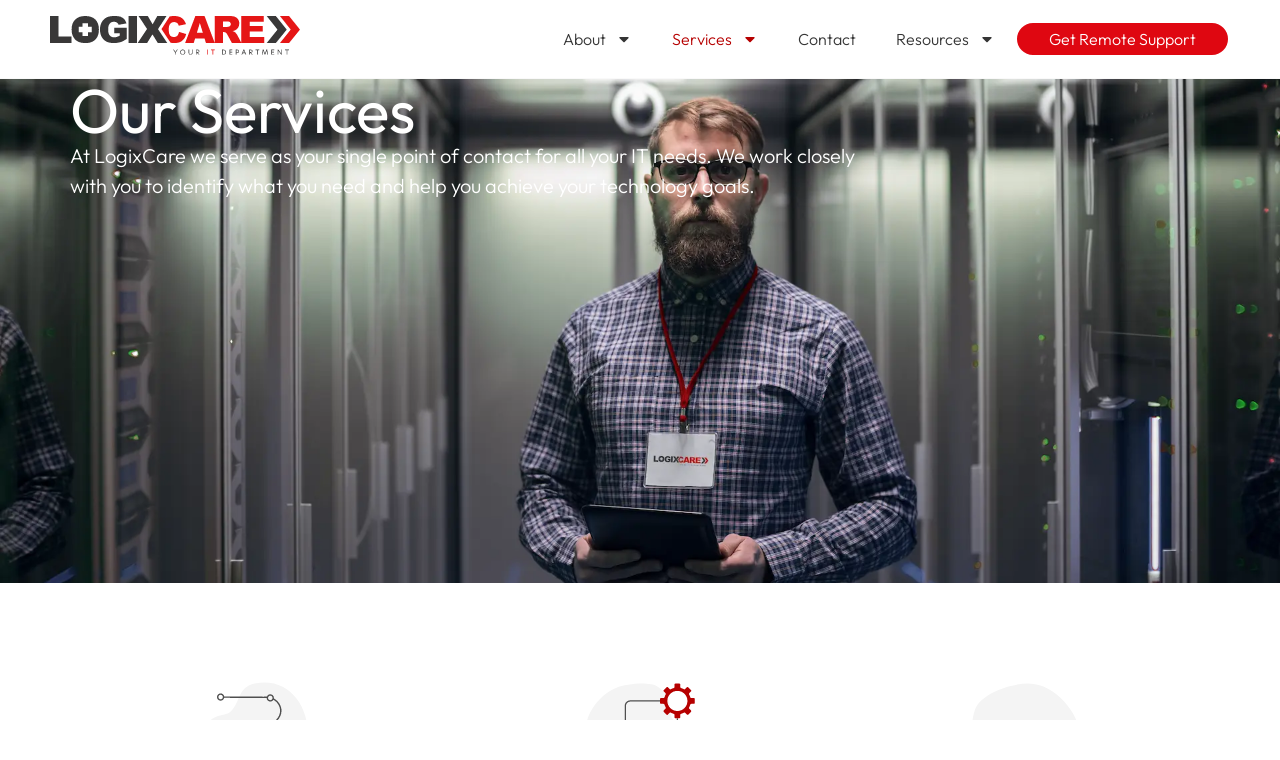

--- FILE ---
content_type: text/html; charset=UTF-8
request_url: https://logixcare.com/services/
body_size: 28322
content:
<!doctype html>
<html lang="en-US">
<head>
	<meta charset="UTF-8">
	<meta name="viewport" content="width=device-width, initial-scale=1">
	<link rel="profile" href="https://gmpg.org/xfn/11">
	<meta name='robots' content='index, follow, max-image-preview:large, max-snippet:-1, max-video-preview:-1' />

	<!-- This site is optimized with the Yoast SEO Premium plugin v25.3.1 (Yoast SEO v26.6) - https://yoast.com/wordpress/plugins/seo/ -->
	<title>Our Services - LogixCare LLC</title>
	<meta name="description" content="Learn more about our IT Services in South Florida. Built to provide the right plan at the right price." />
	<link rel="canonical" href="https://logixcare.com/services/" />
	<meta property="og:locale" content="en_US" />
	<meta property="og:type" content="article" />
	<meta property="og:title" content="Our Services" />
	<meta property="og:description" content="Learn more about our IT Services in South Florida. Built to provide the right plan at the right price." />
	<meta property="og:url" content="https://logixcare.com/services/" />
	<meta property="og:site_name" content="LogixCare LLC" />
	<meta property="article:publisher" content="https://www.facebook.com/LogixCare" />
	<meta property="article:modified_time" content="2023-11-27T03:04:47+00:00" />
	<meta property="og:image" content="https://logixcare.com/wp-content/uploads/2023/08/it-support.webp" />
	<meta property="og:image:width" content="1920" />
	<meta property="og:image:height" content="1136" />
	<meta property="og:image:type" content="image/webp" />
	<meta name="twitter:card" content="summary_large_image" />
	<meta name="twitter:site" content="@logixcare" />
	<meta name="twitter:label1" content="Est. reading time" />
	<meta name="twitter:data1" content="1 minute" />
	<script type="application/ld+json" class="yoast-schema-graph">{"@context":"https://schema.org","@graph":[{"@type":"WebPage","@id":"https://logixcare.com/services/","url":"https://logixcare.com/services/","name":"Our Services - LogixCare LLC","isPartOf":{"@id":"https://logixcare.com/#website"},"primaryImageOfPage":{"@id":"https://logixcare.com/services/#primaryimage"},"image":{"@id":"https://logixcare.com/services/#primaryimage"},"thumbnailUrl":"https://logixcare.com/wp-content/uploads/2023/08/it-support.webp","datePublished":"2023-08-30T12:31:40+00:00","dateModified":"2023-11-27T03:04:47+00:00","description":"Learn more about our IT Services in South Florida. Built to provide the right plan at the right price.","breadcrumb":{"@id":"https://logixcare.com/services/#breadcrumb"},"inLanguage":"en-US","potentialAction":[{"@type":"ReadAction","target":["https://logixcare.com/services/"]}]},{"@type":"ImageObject","inLanguage":"en-US","@id":"https://logixcare.com/services/#primaryimage","url":"https://logixcare.com/wp-content/uploads/2023/08/it-support.webp","contentUrl":"https://logixcare.com/wp-content/uploads/2023/08/it-support.webp","width":1920,"height":1136,"caption":"it support"},{"@type":"BreadcrumbList","@id":"https://logixcare.com/services/#breadcrumb","itemListElement":[{"@type":"ListItem","position":1,"name":"Home","item":"https://logixcare.com/"},{"@type":"ListItem","position":2,"name":"Our Services"}]},{"@type":"WebSite","@id":"https://logixcare.com/#website","url":"https://logixcare.com/","name":"LogixCare LLC","description":"Your IT Department - Business Consulting and IT Services","publisher":{"@id":"https://logixcare.com/#organization"},"potentialAction":[{"@type":"SearchAction","target":{"@type":"EntryPoint","urlTemplate":"https://logixcare.com/?s={search_term_string}"},"query-input":{"@type":"PropertyValueSpecification","valueRequired":true,"valueName":"search_term_string"}}],"inLanguage":"en-US"},{"@type":"Organization","@id":"https://logixcare.com/#organization","name":"LogixCare, LLC","url":"https://logixcare.com/","logo":{"@type":"ImageObject","inLanguage":"en-US","@id":"https://logixcare.com/#/schema/logo/image/","url":"https://logixcare.com/wp-content/uploads/2023/08/LogixCare-Logo.svg","contentUrl":"https://logixcare.com/wp-content/uploads/2023/08/LogixCare-Logo.svg","width":395,"height":61,"caption":"LogixCare, LLC"},"image":{"@id":"https://logixcare.com/#/schema/logo/image/"},"sameAs":["https://www.facebook.com/LogixCare","https://x.com/logixcare","https://www.instagram.com/logixcare/","https://www.linkedin.com/company/logixcare"]}]}</script>
	<!-- / Yoast SEO Premium plugin. -->


<link rel="alternate" type="application/rss+xml" title="LogixCare LLC &raquo; Feed" href="https://logixcare.com/feed/" />
<link rel="alternate" type="application/rss+xml" title="LogixCare LLC &raquo; Comments Feed" href="https://logixcare.com/comments/feed/" />
<link rel="alternate" title="oEmbed (JSON)" type="application/json+oembed" href="https://logixcare.com/wp-json/oembed/1.0/embed?url=https%3A%2F%2Flogixcare.com%2Fservices%2F" />
<link rel="alternate" title="oEmbed (XML)" type="text/xml+oembed" href="https://logixcare.com/wp-json/oembed/1.0/embed?url=https%3A%2F%2Flogixcare.com%2Fservices%2F&#038;format=xml" />
		<!-- This site uses the Google Analytics by MonsterInsights plugin v9.2.4 - Using Analytics tracking - https://www.monsterinsights.com/ -->
							<script src="//www.googletagmanager.com/gtag/js?id=G-LN3K37H414"  data-cfasync="false" data-wpfc-render="false" async></script>
			<script data-cfasync="false" data-wpfc-render="false">
				var mi_version = '9.2.4';
				var mi_track_user = true;
				var mi_no_track_reason = '';
								var MonsterInsightsDefaultLocations = {"page_location":"https:\/\/logixcare.com\/services\/"};
				if ( typeof MonsterInsightsPrivacyGuardFilter === 'function' ) {
					var MonsterInsightsLocations = (typeof MonsterInsightsExcludeQuery === 'object') ? MonsterInsightsPrivacyGuardFilter( MonsterInsightsExcludeQuery ) : MonsterInsightsPrivacyGuardFilter( MonsterInsightsDefaultLocations );
				} else {
					var MonsterInsightsLocations = (typeof MonsterInsightsExcludeQuery === 'object') ? MonsterInsightsExcludeQuery : MonsterInsightsDefaultLocations;
				}

								var disableStrs = [
										'ga-disable-G-LN3K37H414',
									];

				/* Function to detect opted out users */
				function __gtagTrackerIsOptedOut() {
					for (var index = 0; index < disableStrs.length; index++) {
						if (document.cookie.indexOf(disableStrs[index] + '=true') > -1) {
							return true;
						}
					}

					return false;
				}

				/* Disable tracking if the opt-out cookie exists. */
				if (__gtagTrackerIsOptedOut()) {
					for (var index = 0; index < disableStrs.length; index++) {
						window[disableStrs[index]] = true;
					}
				}

				/* Opt-out function */
				function __gtagTrackerOptout() {
					for (var index = 0; index < disableStrs.length; index++) {
						document.cookie = disableStrs[index] + '=true; expires=Thu, 31 Dec 2099 23:59:59 UTC; path=/';
						window[disableStrs[index]] = true;
					}
				}

				if ('undefined' === typeof gaOptout) {
					function gaOptout() {
						__gtagTrackerOptout();
					}
				}
								window.dataLayer = window.dataLayer || [];

				window.MonsterInsightsDualTracker = {
					helpers: {},
					trackers: {},
				};
				if (mi_track_user) {
					function __gtagDataLayer() {
						dataLayer.push(arguments);
					}

					function __gtagTracker(type, name, parameters) {
						if (!parameters) {
							parameters = {};
						}

						if (parameters.send_to) {
							__gtagDataLayer.apply(null, arguments);
							return;
						}

						if (type === 'event') {
														parameters.send_to = monsterinsights_frontend.v4_id;
							var hookName = name;
							if (typeof parameters['event_category'] !== 'undefined') {
								hookName = parameters['event_category'] + ':' + name;
							}

							if (typeof MonsterInsightsDualTracker.trackers[hookName] !== 'undefined') {
								MonsterInsightsDualTracker.trackers[hookName](parameters);
							} else {
								__gtagDataLayer('event', name, parameters);
							}
							
						} else {
							__gtagDataLayer.apply(null, arguments);
						}
					}

					__gtagTracker('js', new Date());
					__gtagTracker('set', {
						'developer_id.dZGIzZG': true,
											});
					if ( MonsterInsightsLocations.page_location ) {
						__gtagTracker('set', MonsterInsightsLocations);
					}
										__gtagTracker('config', 'G-LN3K37H414', {"forceSSL":"true","link_attribution":"true"} );
															window.gtag = __gtagTracker;										(function () {
						/* https://developers.google.com/analytics/devguides/collection/analyticsjs/ */
						/* ga and __gaTracker compatibility shim. */
						var noopfn = function () {
							return null;
						};
						var newtracker = function () {
							return new Tracker();
						};
						var Tracker = function () {
							return null;
						};
						var p = Tracker.prototype;
						p.get = noopfn;
						p.set = noopfn;
						p.send = function () {
							var args = Array.prototype.slice.call(arguments);
							args.unshift('send');
							__gaTracker.apply(null, args);
						};
						var __gaTracker = function () {
							var len = arguments.length;
							if (len === 0) {
								return;
							}
							var f = arguments[len - 1];
							if (typeof f !== 'object' || f === null || typeof f.hitCallback !== 'function') {
								if ('send' === arguments[0]) {
									var hitConverted, hitObject = false, action;
									if ('event' === arguments[1]) {
										if ('undefined' !== typeof arguments[3]) {
											hitObject = {
												'eventAction': arguments[3],
												'eventCategory': arguments[2],
												'eventLabel': arguments[4],
												'value': arguments[5] ? arguments[5] : 1,
											}
										}
									}
									if ('pageview' === arguments[1]) {
										if ('undefined' !== typeof arguments[2]) {
											hitObject = {
												'eventAction': 'page_view',
												'page_path': arguments[2],
											}
										}
									}
									if (typeof arguments[2] === 'object') {
										hitObject = arguments[2];
									}
									if (typeof arguments[5] === 'object') {
										Object.assign(hitObject, arguments[5]);
									}
									if ('undefined' !== typeof arguments[1].hitType) {
										hitObject = arguments[1];
										if ('pageview' === hitObject.hitType) {
											hitObject.eventAction = 'page_view';
										}
									}
									if (hitObject) {
										action = 'timing' === arguments[1].hitType ? 'timing_complete' : hitObject.eventAction;
										hitConverted = mapArgs(hitObject);
										__gtagTracker('event', action, hitConverted);
									}
								}
								return;
							}

							function mapArgs(args) {
								var arg, hit = {};
								var gaMap = {
									'eventCategory': 'event_category',
									'eventAction': 'event_action',
									'eventLabel': 'event_label',
									'eventValue': 'event_value',
									'nonInteraction': 'non_interaction',
									'timingCategory': 'event_category',
									'timingVar': 'name',
									'timingValue': 'value',
									'timingLabel': 'event_label',
									'page': 'page_path',
									'location': 'page_location',
									'title': 'page_title',
									'referrer' : 'page_referrer',
								};
								for (arg in args) {
																		if (!(!args.hasOwnProperty(arg) || !gaMap.hasOwnProperty(arg))) {
										hit[gaMap[arg]] = args[arg];
									} else {
										hit[arg] = args[arg];
									}
								}
								return hit;
							}

							try {
								f.hitCallback();
							} catch (ex) {
							}
						};
						__gaTracker.create = newtracker;
						__gaTracker.getByName = newtracker;
						__gaTracker.getAll = function () {
							return [];
						};
						__gaTracker.remove = noopfn;
						__gaTracker.loaded = true;
						window['__gaTracker'] = __gaTracker;
					})();
									} else {
										console.log("");
					(function () {
						function __gtagTracker() {
							return null;
						}

						window['__gtagTracker'] = __gtagTracker;
						window['gtag'] = __gtagTracker;
					})();
									}
			</script>
				<!-- / Google Analytics by MonsterInsights -->
		<style id='wp-img-auto-sizes-contain-inline-css'>
img:is([sizes=auto i],[sizes^="auto," i]){contain-intrinsic-size:3000px 1500px}
/*# sourceURL=wp-img-auto-sizes-contain-inline-css */
</style>
<style id='wp-emoji-styles-inline-css'>

	img.wp-smiley, img.emoji {
		display: inline !important;
		border: none !important;
		box-shadow: none !important;
		height: 1em !important;
		width: 1em !important;
		margin: 0 0.07em !important;
		vertical-align: -0.1em !important;
		background: none !important;
		padding: 0 !important;
	}
/*# sourceURL=wp-emoji-styles-inline-css */
</style>
<style id='classic-theme-styles-inline-css'>
/*! This file is auto-generated */
.wp-block-button__link{color:#fff;background-color:#32373c;border-radius:9999px;box-shadow:none;text-decoration:none;padding:calc(.667em + 2px) calc(1.333em + 2px);font-size:1.125em}.wp-block-file__button{background:#32373c;color:#fff;text-decoration:none}
/*# sourceURL=/wp-includes/css/classic-themes.min.css */
</style>
<link rel='stylesheet' id='hello-elementor-css' href='https://logixcare.com/wp-content/themes/hello-elementor/style.min.css?ver=2.8.1' media='all' />
<link rel='stylesheet' id='hello-elementor-theme-style-css' href='https://logixcare.com/wp-content/themes/hello-elementor/theme.min.css?ver=2.8.1' media='all' />
<link rel='stylesheet' id='elementor-frontend-css' href='https://logixcare.com/wp-content/plugins/elementor/assets/css/frontend.min.css?ver=3.29.2' media='all' />
<style id='elementor-frontend-inline-css'>
.elementor-90 .elementor-element.elementor-element-1bae163a:not(.elementor-motion-effects-element-type-background), .elementor-90 .elementor-element.elementor-element-1bae163a > .elementor-motion-effects-container > .elementor-motion-effects-layer{background-image:url("https://logixcare.com/wp-content/uploads/2023/08/it-support.webp");}
.elementor-69 .elementor-element.elementor-element-7c55cf8:not(.elementor-motion-effects-element-type-background), .elementor-69 .elementor-element.elementor-element-7c55cf8 > .elementor-motion-effects-container > .elementor-motion-effects-layer{background-image:url("https://logixcare.com/wp-content/uploads/2023/08/it-support.webp");}
/*# sourceURL=elementor-frontend-inline-css */
</style>
<link rel='stylesheet' id='elementor-post-8-css' href='https://logixcare.com/wp-content/uploads/elementor/css/post-8.css?ver=1730249994' media='all' />
<link rel='stylesheet' id='widget-image-css' href='https://logixcare.com/wp-content/plugins/elementor/assets/css/widget-image.min.css?ver=3.29.2' media='all' />
<link rel='stylesheet' id='widget-nav-menu-css' href='https://logixcare.com/wp-content/plugins/elementor-pro/assets/css/widget-nav-menu.min.css?ver=3.29.2' media='all' />
<link rel='stylesheet' id='e-sticky-css' href='https://logixcare.com/wp-content/plugins/elementor-pro/assets/css/modules/sticky.min.css?ver=3.29.2' media='all' />
<link rel='stylesheet' id='widget-heading-css' href='https://logixcare.com/wp-content/plugins/elementor/assets/css/widget-heading.min.css?ver=3.29.2' media='all' />
<link rel='stylesheet' id='widget-text-editor-css' href='https://logixcare.com/wp-content/plugins/elementor/assets/css/widget-text-editor.min.css?ver=3.29.2' media='all' />
<link rel='stylesheet' id='widget-icon-box-css' href='https://logixcare.com/wp-content/plugins/elementor/assets/css/widget-icon-box.min.css?ver=3.29.2' media='all' />
<link rel='stylesheet' id='elementor-post-90-css' href='https://logixcare.com/wp-content/uploads/elementor/css/post-90.css?ver=1730251569' media='all' />
<link rel='stylesheet' id='elementor-post-39-css' href='https://logixcare.com/wp-content/uploads/elementor/css/post-39.css?ver=1730249995' media='all' />
<link rel='stylesheet' id='elementor-post-44-css' href='https://logixcare.com/wp-content/uploads/elementor/css/post-44.css?ver=1730249995' media='all' />
<link rel='stylesheet' id='elementor-post-69-css' href='https://logixcare.com/wp-content/uploads/elementor/css/post-69.css?ver=1730249995' media='all' />
<link rel='stylesheet' id='elementor-gf-local-outfit-css' href='https://logixcare.com/wp-content/uploads/elementor/google-fonts/css/outfit.css?ver=1750456034' media='all' />
<script src="https://logixcare.com/wp-content/plugins/google-analytics-premium/assets/js/frontend-gtag.min.js?ver=9.2.4" id="monsterinsights-frontend-script-js" async data-wp-strategy="async"></script>
<script data-cfasync="false" data-wpfc-render="false" id='monsterinsights-frontend-script-js-extra'>var monsterinsights_frontend = {"js_events_tracking":"true","download_extensions":"doc,pdf,ppt,zip,xls,docx,pptx,xlsx","inbound_paths":"[{\"path\":\"\\\/go\\\/\",\"label\":\"affiliate\"},{\"path\":\"\\\/recommend\\\/\",\"label\":\"affiliate\"}]","home_url":"https:\/\/logixcare.com","hash_tracking":"false","v4_id":"G-LN3K37H414"};</script>
<script src="https://logixcare.com/wp-includes/js/jquery/jquery.min.js?ver=3.7.1" id="jquery-core-js"></script>
<script src="https://logixcare.com/wp-includes/js/jquery/jquery-migrate.min.js?ver=3.4.1" id="jquery-migrate-js"></script>
<link rel="https://api.w.org/" href="https://logixcare.com/wp-json/" /><link rel="alternate" title="JSON" type="application/json" href="https://logixcare.com/wp-json/wp/v2/pages/90" /><link rel="EditURI" type="application/rsd+xml" title="RSD" href="https://logixcare.com/xmlrpc.php?rsd" />
<meta name="generator" content="WordPress 6.9" />
<link rel='shortlink' href='https://logixcare.com/?p=90' />
<meta name="description" content="At LogixCare we serve as your single point of contact for all your IT needs. We work closely with you to identify what you need and help you achieve your technology goals.">
<meta name="generator" content="Elementor 3.29.2; features: e_font_icon_svg, additional_custom_breakpoints, e_local_google_fonts; settings: css_print_method-external, google_font-enabled, font_display-swap">
			<style>
				.e-con.e-parent:nth-of-type(n+4):not(.e-lazyloaded):not(.e-no-lazyload),
				.e-con.e-parent:nth-of-type(n+4):not(.e-lazyloaded):not(.e-no-lazyload) * {
					background-image: none !important;
				}
				@media screen and (max-height: 1024px) {
					.e-con.e-parent:nth-of-type(n+3):not(.e-lazyloaded):not(.e-no-lazyload),
					.e-con.e-parent:nth-of-type(n+3):not(.e-lazyloaded):not(.e-no-lazyload) * {
						background-image: none !important;
					}
				}
				@media screen and (max-height: 640px) {
					.e-con.e-parent:nth-of-type(n+2):not(.e-lazyloaded):not(.e-no-lazyload),
					.e-con.e-parent:nth-of-type(n+2):not(.e-lazyloaded):not(.e-no-lazyload) * {
						background-image: none !important;
					}
				}
			</style>
			<link rel="icon" href="https://logixcare.com/wp-content/uploads/2023/08/LogixCare-Favicon.svg" sizes="32x32" />
<link rel="icon" href="https://logixcare.com/wp-content/uploads/2023/08/LogixCare-Favicon.svg" sizes="192x192" />
<link rel="apple-touch-icon" href="https://logixcare.com/wp-content/uploads/2023/08/LogixCare-Favicon.svg" />
<meta name="msapplication-TileImage" content="https://logixcare.com/wp-content/uploads/2023/08/LogixCare-Favicon.svg" />
	<!-- Google tag (gtag.js) -->
<script async src="https://www.googletagmanager.com/gtag/js?id=UA-37287241-1"></script>
<script>
  window.dataLayer = window.dataLayer || [];
  function gtag(){dataLayer.push(arguments);}
  gtag('js', new Date());

  gtag('config', 'UA-37287241-1');
</script>
<style id='global-styles-inline-css'>
:root{--wp--preset--aspect-ratio--square: 1;--wp--preset--aspect-ratio--4-3: 4/3;--wp--preset--aspect-ratio--3-4: 3/4;--wp--preset--aspect-ratio--3-2: 3/2;--wp--preset--aspect-ratio--2-3: 2/3;--wp--preset--aspect-ratio--16-9: 16/9;--wp--preset--aspect-ratio--9-16: 9/16;--wp--preset--color--black: #000000;--wp--preset--color--cyan-bluish-gray: #abb8c3;--wp--preset--color--white: #ffffff;--wp--preset--color--pale-pink: #f78da7;--wp--preset--color--vivid-red: #cf2e2e;--wp--preset--color--luminous-vivid-orange: #ff6900;--wp--preset--color--luminous-vivid-amber: #fcb900;--wp--preset--color--light-green-cyan: #7bdcb5;--wp--preset--color--vivid-green-cyan: #00d084;--wp--preset--color--pale-cyan-blue: #8ed1fc;--wp--preset--color--vivid-cyan-blue: #0693e3;--wp--preset--color--vivid-purple: #9b51e0;--wp--preset--gradient--vivid-cyan-blue-to-vivid-purple: linear-gradient(135deg,rgb(6,147,227) 0%,rgb(155,81,224) 100%);--wp--preset--gradient--light-green-cyan-to-vivid-green-cyan: linear-gradient(135deg,rgb(122,220,180) 0%,rgb(0,208,130) 100%);--wp--preset--gradient--luminous-vivid-amber-to-luminous-vivid-orange: linear-gradient(135deg,rgb(252,185,0) 0%,rgb(255,105,0) 100%);--wp--preset--gradient--luminous-vivid-orange-to-vivid-red: linear-gradient(135deg,rgb(255,105,0) 0%,rgb(207,46,46) 100%);--wp--preset--gradient--very-light-gray-to-cyan-bluish-gray: linear-gradient(135deg,rgb(238,238,238) 0%,rgb(169,184,195) 100%);--wp--preset--gradient--cool-to-warm-spectrum: linear-gradient(135deg,rgb(74,234,220) 0%,rgb(151,120,209) 20%,rgb(207,42,186) 40%,rgb(238,44,130) 60%,rgb(251,105,98) 80%,rgb(254,248,76) 100%);--wp--preset--gradient--blush-light-purple: linear-gradient(135deg,rgb(255,206,236) 0%,rgb(152,150,240) 100%);--wp--preset--gradient--blush-bordeaux: linear-gradient(135deg,rgb(254,205,165) 0%,rgb(254,45,45) 50%,rgb(107,0,62) 100%);--wp--preset--gradient--luminous-dusk: linear-gradient(135deg,rgb(255,203,112) 0%,rgb(199,81,192) 50%,rgb(65,88,208) 100%);--wp--preset--gradient--pale-ocean: linear-gradient(135deg,rgb(255,245,203) 0%,rgb(182,227,212) 50%,rgb(51,167,181) 100%);--wp--preset--gradient--electric-grass: linear-gradient(135deg,rgb(202,248,128) 0%,rgb(113,206,126) 100%);--wp--preset--gradient--midnight: linear-gradient(135deg,rgb(2,3,129) 0%,rgb(40,116,252) 100%);--wp--preset--font-size--small: 13px;--wp--preset--font-size--medium: 20px;--wp--preset--font-size--large: 36px;--wp--preset--font-size--x-large: 42px;--wp--preset--spacing--20: 0.44rem;--wp--preset--spacing--30: 0.67rem;--wp--preset--spacing--40: 1rem;--wp--preset--spacing--50: 1.5rem;--wp--preset--spacing--60: 2.25rem;--wp--preset--spacing--70: 3.38rem;--wp--preset--spacing--80: 5.06rem;--wp--preset--shadow--natural: 6px 6px 9px rgba(0, 0, 0, 0.2);--wp--preset--shadow--deep: 12px 12px 50px rgba(0, 0, 0, 0.4);--wp--preset--shadow--sharp: 6px 6px 0px rgba(0, 0, 0, 0.2);--wp--preset--shadow--outlined: 6px 6px 0px -3px rgb(255, 255, 255), 6px 6px rgb(0, 0, 0);--wp--preset--shadow--crisp: 6px 6px 0px rgb(0, 0, 0);}:where(.is-layout-flex){gap: 0.5em;}:where(.is-layout-grid){gap: 0.5em;}body .is-layout-flex{display: flex;}.is-layout-flex{flex-wrap: wrap;align-items: center;}.is-layout-flex > :is(*, div){margin: 0;}body .is-layout-grid{display: grid;}.is-layout-grid > :is(*, div){margin: 0;}:where(.wp-block-columns.is-layout-flex){gap: 2em;}:where(.wp-block-columns.is-layout-grid){gap: 2em;}:where(.wp-block-post-template.is-layout-flex){gap: 1.25em;}:where(.wp-block-post-template.is-layout-grid){gap: 1.25em;}.has-black-color{color: var(--wp--preset--color--black) !important;}.has-cyan-bluish-gray-color{color: var(--wp--preset--color--cyan-bluish-gray) !important;}.has-white-color{color: var(--wp--preset--color--white) !important;}.has-pale-pink-color{color: var(--wp--preset--color--pale-pink) !important;}.has-vivid-red-color{color: var(--wp--preset--color--vivid-red) !important;}.has-luminous-vivid-orange-color{color: var(--wp--preset--color--luminous-vivid-orange) !important;}.has-luminous-vivid-amber-color{color: var(--wp--preset--color--luminous-vivid-amber) !important;}.has-light-green-cyan-color{color: var(--wp--preset--color--light-green-cyan) !important;}.has-vivid-green-cyan-color{color: var(--wp--preset--color--vivid-green-cyan) !important;}.has-pale-cyan-blue-color{color: var(--wp--preset--color--pale-cyan-blue) !important;}.has-vivid-cyan-blue-color{color: var(--wp--preset--color--vivid-cyan-blue) !important;}.has-vivid-purple-color{color: var(--wp--preset--color--vivid-purple) !important;}.has-black-background-color{background-color: var(--wp--preset--color--black) !important;}.has-cyan-bluish-gray-background-color{background-color: var(--wp--preset--color--cyan-bluish-gray) !important;}.has-white-background-color{background-color: var(--wp--preset--color--white) !important;}.has-pale-pink-background-color{background-color: var(--wp--preset--color--pale-pink) !important;}.has-vivid-red-background-color{background-color: var(--wp--preset--color--vivid-red) !important;}.has-luminous-vivid-orange-background-color{background-color: var(--wp--preset--color--luminous-vivid-orange) !important;}.has-luminous-vivid-amber-background-color{background-color: var(--wp--preset--color--luminous-vivid-amber) !important;}.has-light-green-cyan-background-color{background-color: var(--wp--preset--color--light-green-cyan) !important;}.has-vivid-green-cyan-background-color{background-color: var(--wp--preset--color--vivid-green-cyan) !important;}.has-pale-cyan-blue-background-color{background-color: var(--wp--preset--color--pale-cyan-blue) !important;}.has-vivid-cyan-blue-background-color{background-color: var(--wp--preset--color--vivid-cyan-blue) !important;}.has-vivid-purple-background-color{background-color: var(--wp--preset--color--vivid-purple) !important;}.has-black-border-color{border-color: var(--wp--preset--color--black) !important;}.has-cyan-bluish-gray-border-color{border-color: var(--wp--preset--color--cyan-bluish-gray) !important;}.has-white-border-color{border-color: var(--wp--preset--color--white) !important;}.has-pale-pink-border-color{border-color: var(--wp--preset--color--pale-pink) !important;}.has-vivid-red-border-color{border-color: var(--wp--preset--color--vivid-red) !important;}.has-luminous-vivid-orange-border-color{border-color: var(--wp--preset--color--luminous-vivid-orange) !important;}.has-luminous-vivid-amber-border-color{border-color: var(--wp--preset--color--luminous-vivid-amber) !important;}.has-light-green-cyan-border-color{border-color: var(--wp--preset--color--light-green-cyan) !important;}.has-vivid-green-cyan-border-color{border-color: var(--wp--preset--color--vivid-green-cyan) !important;}.has-pale-cyan-blue-border-color{border-color: var(--wp--preset--color--pale-cyan-blue) !important;}.has-vivid-cyan-blue-border-color{border-color: var(--wp--preset--color--vivid-cyan-blue) !important;}.has-vivid-purple-border-color{border-color: var(--wp--preset--color--vivid-purple) !important;}.has-vivid-cyan-blue-to-vivid-purple-gradient-background{background: var(--wp--preset--gradient--vivid-cyan-blue-to-vivid-purple) !important;}.has-light-green-cyan-to-vivid-green-cyan-gradient-background{background: var(--wp--preset--gradient--light-green-cyan-to-vivid-green-cyan) !important;}.has-luminous-vivid-amber-to-luminous-vivid-orange-gradient-background{background: var(--wp--preset--gradient--luminous-vivid-amber-to-luminous-vivid-orange) !important;}.has-luminous-vivid-orange-to-vivid-red-gradient-background{background: var(--wp--preset--gradient--luminous-vivid-orange-to-vivid-red) !important;}.has-very-light-gray-to-cyan-bluish-gray-gradient-background{background: var(--wp--preset--gradient--very-light-gray-to-cyan-bluish-gray) !important;}.has-cool-to-warm-spectrum-gradient-background{background: var(--wp--preset--gradient--cool-to-warm-spectrum) !important;}.has-blush-light-purple-gradient-background{background: var(--wp--preset--gradient--blush-light-purple) !important;}.has-blush-bordeaux-gradient-background{background: var(--wp--preset--gradient--blush-bordeaux) !important;}.has-luminous-dusk-gradient-background{background: var(--wp--preset--gradient--luminous-dusk) !important;}.has-pale-ocean-gradient-background{background: var(--wp--preset--gradient--pale-ocean) !important;}.has-electric-grass-gradient-background{background: var(--wp--preset--gradient--electric-grass) !important;}.has-midnight-gradient-background{background: var(--wp--preset--gradient--midnight) !important;}.has-small-font-size{font-size: var(--wp--preset--font-size--small) !important;}.has-medium-font-size{font-size: var(--wp--preset--font-size--medium) !important;}.has-large-font-size{font-size: var(--wp--preset--font-size--large) !important;}.has-x-large-font-size{font-size: var(--wp--preset--font-size--x-large) !important;}
/*# sourceURL=global-styles-inline-css */
</style>
</head>
<body class="wp-singular page-template-default page page-id-90 page-parent wp-custom-logo wp-theme-hello-elementor elementor-default elementor-template-full-width elementor-kit-8 elementor-page elementor-page-90 elementor-page-69">


<a class="skip-link screen-reader-text" href="#content">Skip to content</a>

		<div data-elementor-type="header" data-elementor-id="39" class="elementor elementor-39 elementor-location-header" data-elementor-post-type="elementor_library">
			<div class="elementor-element elementor-element-29b79da e-con-full e-flex e-con e-parent" data-id="29b79da" data-element_type="container" data-settings="{&quot;sticky&quot;:&quot;top&quot;,&quot;background_background&quot;:&quot;classic&quot;,&quot;sticky_on&quot;:[&quot;desktop&quot;,&quot;tablet&quot;,&quot;mobile&quot;],&quot;sticky_offset&quot;:0,&quot;sticky_effects_offset&quot;:0,&quot;sticky_anchor_link_offset&quot;:0}">
				<div class="elementor-element elementor-element-604a0fc elementor-widget elementor-widget-theme-site-logo elementor-widget-image" data-id="604a0fc" data-element_type="widget" data-widget_type="theme-site-logo.default">
				<div class="elementor-widget-container">
											<a href="https://logixcare.com">
			<img width="395" height="61" src="https://logixcare.com/wp-content/uploads/2023/08/LogixCare-Logo.svg" class="attachment-full size-full wp-image-34" alt="LogixCare Logo" />				</a>
											</div>
				</div>
		<div class="elementor-element elementor-element-0466ef4 e-flex e-con-boxed e-con e-child" data-id="0466ef4" data-element_type="container">
					<div class="e-con-inner">
				<div class="elementor-element elementor-element-2a940c5 elementor-nav-menu__align-end topbar__menu elementor-hidden-tablet elementor-hidden-mobile elementor-nav-menu--dropdown-tablet elementor-nav-menu__text-align-aside elementor-nav-menu--toggle elementor-nav-menu--burger elementor-widget elementor-widget-nav-menu" data-id="2a940c5" data-element_type="widget" data-settings="{&quot;layout&quot;:&quot;horizontal&quot;,&quot;submenu_icon&quot;:{&quot;value&quot;:&quot;&lt;svg class=\&quot;e-font-icon-svg e-fas-caret-down\&quot; viewBox=\&quot;0 0 320 512\&quot; xmlns=\&quot;http:\/\/www.w3.org\/2000\/svg\&quot;&gt;&lt;path d=\&quot;M31.3 192h257.3c17.8 0 26.7 21.5 14.1 34.1L174.1 354.8c-7.8 7.8-20.5 7.8-28.3 0L17.2 226.1C4.6 213.5 13.5 192 31.3 192z\&quot;&gt;&lt;\/path&gt;&lt;\/svg&gt;&quot;,&quot;library&quot;:&quot;fa-solid&quot;},&quot;toggle&quot;:&quot;burger&quot;}" data-widget_type="nav-menu.default">
				<div class="elementor-widget-container">
								<nav aria-label="Menu" class="elementor-nav-menu--main elementor-nav-menu__container elementor-nav-menu--layout-horizontal e--pointer-none">
				<ul id="menu-1-2a940c5" class="elementor-nav-menu"><li class="menu-item menu-item-type-post_type menu-item-object-page menu-item-has-children menu-item-253"><a href="https://logixcare.com/about/" class="elementor-item">About</a>
<ul class="sub-menu elementor-nav-menu--dropdown">
	<li class="menu-item menu-item-type-post_type menu-item-object-page menu-item-1978"><a href="https://logixcare.com/about/" class="elementor-sub-item">About LogixCare</a></li>
	<li class="menu-item menu-item-type-post_type menu-item-object-page menu-item-privacy-policy menu-item-1035"><a rel="privacy-policy" href="https://logixcare.com/privacy/" class="elementor-sub-item">Privacy Policy</a></li>
	<li class="menu-item menu-item-type-post_type menu-item-object-page menu-item-1036"><a href="https://logixcare.com/legal/" class="elementor-sub-item">Legal</a></li>
</ul>
</li>
<li class="menu-item menu-item-type-post_type menu-item-object-page current-menu-item page_item page-item-90 current_page_item menu-item-has-children menu-item-254"><a href="https://logixcare.com/services/" aria-current="page" class="elementor-item elementor-item-active">Services</a>
<ul class="sub-menu elementor-nav-menu--dropdown">
	<li class="menu-item menu-item-type-post_type menu-item-object-page menu-item-258"><a href="https://logixcare.com/services/it-consulting/" class="elementor-sub-item">IT Consulting</a></li>
	<li class="menu-item menu-item-type-post_type menu-item-object-page menu-item-259"><a href="https://logixcare.com/services/it-managed-services/" class="elementor-sub-item">Managed IT Services</a></li>
	<li class="menu-item menu-item-type-post_type menu-item-object-page menu-item-257"><a href="https://logixcare.com/services/cybersecurity/" class="elementor-sub-item">Cybersecurity Solutions</a></li>
	<li class="menu-item menu-item-type-post_type menu-item-object-page menu-item-256"><a href="https://logixcare.com/services/cloud-solutions-2/" class="elementor-sub-item">Cloud Solutions</a></li>
	<li class="menu-item menu-item-type-post_type menu-item-object-page menu-item-255"><a href="https://logixcare.com/services/business-solutions/" class="elementor-sub-item">Business Solutions</a></li>
	<li class="menu-item menu-item-type-post_type menu-item-object-page menu-item-260"><a href="https://logixcare.com/services/website-design-and-development/" class="elementor-sub-item">Web Development</a></li>
</ul>
</li>
<li class="menu-item menu-item-type-post_type menu-item-object-page menu-item-252"><a href="https://logixcare.com/contact/" class="elementor-item">Contact</a></li>
<li class="menu-item menu-item-type-custom menu-item-object-custom menu-item-has-children menu-item-264"><a href="#" class="elementor-item elementor-item-anchor">Resources</a>
<ul class="sub-menu elementor-nav-menu--dropdown">
	<li class="menu-item menu-item-type-post_type menu-item-object-page menu-item-has-children menu-item-263"><a href="https://logixcare.com/blog/" class="elementor-sub-item">Blog</a>
	<ul class="sub-menu elementor-nav-menu--dropdown">
		<li class="menu-item menu-item-type-post_type menu-item-object-page menu-item-1414"><a href="https://logixcare.com/cloud-computing-blogs/" class="elementor-sub-item">Cloud Computing Blogs</a></li>
		<li class="menu-item menu-item-type-post_type menu-item-object-page menu-item-1415"><a href="https://logixcare.com/microsoft-related-blogs/" class="elementor-sub-item">Microsoft Related Blogs</a></li>
		<li class="menu-item menu-item-type-post_type menu-item-object-page menu-item-1447"><a href="https://logixcare.com/it-industry-news/" class="elementor-sub-item">IT Industry News</a></li>
		<li class="menu-item menu-item-type-post_type menu-item-object-page menu-item-1448"><a href="https://logixcare.com/elementor-1427/" class="elementor-sub-item">Security news and blogs</a></li>
		<li class="menu-item menu-item-type-post_type menu-item-object-page menu-item-1449"><a href="https://logixcare.com/web-design-development/" class="elementor-sub-item">Web Design &#038; Development</a></li>
		<li class="menu-item menu-item-type-post_type menu-item-object-page menu-item-1446"><a href="https://logixcare.com/news-and-updates/" class="elementor-sub-item">News and Updates</a></li>
	</ul>
</li>
	<li class="menu-item menu-item-type-post_type menu-item-object-page menu-item-has-children menu-item-261"><a href="https://logixcare.com/featured-products/" class="elementor-sub-item">Featured Products</a>
	<ul class="sub-menu elementor-nav-menu--dropdown">
		<li class="menu-item menu-item-type-post_type menu-item-object-page menu-item-599"><a href="https://logixcare.com/featured-products/xerox/" class="elementor-sub-item">XEROX MFP Printers</a></li>
		<li class="menu-item menu-item-type-post_type menu-item-object-page menu-item-600"><a href="https://logixcare.com/featured-products/lenovo/" class="elementor-sub-item">Lenovo Workstations</a></li>
	</ul>
</li>
	<li class="menu-item menu-item-type-taxonomy menu-item-object-category menu-item-660"><a href="https://logixcare.com/category/news/" class="elementor-sub-item">Updates &#038; Communications</a></li>
</ul>
</li>
</ul>			</nav>
					<div class="elementor-menu-toggle" role="button" tabindex="0" aria-label="Menu Toggle" aria-expanded="false">
			<svg aria-hidden="true" role="presentation" class="elementor-menu-toggle__icon--open e-font-icon-svg e-eicon-menu-bar" viewBox="0 0 1000 1000" xmlns="http://www.w3.org/2000/svg"><path d="M104 333H896C929 333 958 304 958 271S929 208 896 208H104C71 208 42 237 42 271S71 333 104 333ZM104 583H896C929 583 958 554 958 521S929 458 896 458H104C71 458 42 487 42 521S71 583 104 583ZM104 833H896C929 833 958 804 958 771S929 708 896 708H104C71 708 42 737 42 771S71 833 104 833Z"></path></svg><svg aria-hidden="true" role="presentation" class="elementor-menu-toggle__icon--close e-font-icon-svg e-eicon-close" viewBox="0 0 1000 1000" xmlns="http://www.w3.org/2000/svg"><path d="M742 167L500 408 258 167C246 154 233 150 217 150 196 150 179 158 167 167 154 179 150 196 150 212 150 229 154 242 171 254L408 500 167 742C138 771 138 800 167 829 196 858 225 858 254 829L496 587 738 829C750 842 767 846 783 846 800 846 817 842 829 829 842 817 846 804 846 783 846 767 842 750 829 737L588 500 833 258C863 229 863 200 833 171 804 137 775 137 742 167Z"></path></svg>		</div>
					<nav class="elementor-nav-menu--dropdown elementor-nav-menu__container" aria-hidden="true">
				<ul id="menu-2-2a940c5" class="elementor-nav-menu"><li class="menu-item menu-item-type-post_type menu-item-object-page menu-item-has-children menu-item-253"><a href="https://logixcare.com/about/" class="elementor-item" tabindex="-1">About</a>
<ul class="sub-menu elementor-nav-menu--dropdown">
	<li class="menu-item menu-item-type-post_type menu-item-object-page menu-item-1978"><a href="https://logixcare.com/about/" class="elementor-sub-item" tabindex="-1">About LogixCare</a></li>
	<li class="menu-item menu-item-type-post_type menu-item-object-page menu-item-privacy-policy menu-item-1035"><a rel="privacy-policy" href="https://logixcare.com/privacy/" class="elementor-sub-item" tabindex="-1">Privacy Policy</a></li>
	<li class="menu-item menu-item-type-post_type menu-item-object-page menu-item-1036"><a href="https://logixcare.com/legal/" class="elementor-sub-item" tabindex="-1">Legal</a></li>
</ul>
</li>
<li class="menu-item menu-item-type-post_type menu-item-object-page current-menu-item page_item page-item-90 current_page_item menu-item-has-children menu-item-254"><a href="https://logixcare.com/services/" aria-current="page" class="elementor-item elementor-item-active" tabindex="-1">Services</a>
<ul class="sub-menu elementor-nav-menu--dropdown">
	<li class="menu-item menu-item-type-post_type menu-item-object-page menu-item-258"><a href="https://logixcare.com/services/it-consulting/" class="elementor-sub-item" tabindex="-1">IT Consulting</a></li>
	<li class="menu-item menu-item-type-post_type menu-item-object-page menu-item-259"><a href="https://logixcare.com/services/it-managed-services/" class="elementor-sub-item" tabindex="-1">Managed IT Services</a></li>
	<li class="menu-item menu-item-type-post_type menu-item-object-page menu-item-257"><a href="https://logixcare.com/services/cybersecurity/" class="elementor-sub-item" tabindex="-1">Cybersecurity Solutions</a></li>
	<li class="menu-item menu-item-type-post_type menu-item-object-page menu-item-256"><a href="https://logixcare.com/services/cloud-solutions-2/" class="elementor-sub-item" tabindex="-1">Cloud Solutions</a></li>
	<li class="menu-item menu-item-type-post_type menu-item-object-page menu-item-255"><a href="https://logixcare.com/services/business-solutions/" class="elementor-sub-item" tabindex="-1">Business Solutions</a></li>
	<li class="menu-item menu-item-type-post_type menu-item-object-page menu-item-260"><a href="https://logixcare.com/services/website-design-and-development/" class="elementor-sub-item" tabindex="-1">Web Development</a></li>
</ul>
</li>
<li class="menu-item menu-item-type-post_type menu-item-object-page menu-item-252"><a href="https://logixcare.com/contact/" class="elementor-item" tabindex="-1">Contact</a></li>
<li class="menu-item menu-item-type-custom menu-item-object-custom menu-item-has-children menu-item-264"><a href="#" class="elementor-item elementor-item-anchor" tabindex="-1">Resources</a>
<ul class="sub-menu elementor-nav-menu--dropdown">
	<li class="menu-item menu-item-type-post_type menu-item-object-page menu-item-has-children menu-item-263"><a href="https://logixcare.com/blog/" class="elementor-sub-item" tabindex="-1">Blog</a>
	<ul class="sub-menu elementor-nav-menu--dropdown">
		<li class="menu-item menu-item-type-post_type menu-item-object-page menu-item-1414"><a href="https://logixcare.com/cloud-computing-blogs/" class="elementor-sub-item" tabindex="-1">Cloud Computing Blogs</a></li>
		<li class="menu-item menu-item-type-post_type menu-item-object-page menu-item-1415"><a href="https://logixcare.com/microsoft-related-blogs/" class="elementor-sub-item" tabindex="-1">Microsoft Related Blogs</a></li>
		<li class="menu-item menu-item-type-post_type menu-item-object-page menu-item-1447"><a href="https://logixcare.com/it-industry-news/" class="elementor-sub-item" tabindex="-1">IT Industry News</a></li>
		<li class="menu-item menu-item-type-post_type menu-item-object-page menu-item-1448"><a href="https://logixcare.com/elementor-1427/" class="elementor-sub-item" tabindex="-1">Security news and blogs</a></li>
		<li class="menu-item menu-item-type-post_type menu-item-object-page menu-item-1449"><a href="https://logixcare.com/web-design-development/" class="elementor-sub-item" tabindex="-1">Web Design &#038; Development</a></li>
		<li class="menu-item menu-item-type-post_type menu-item-object-page menu-item-1446"><a href="https://logixcare.com/news-and-updates/" class="elementor-sub-item" tabindex="-1">News and Updates</a></li>
	</ul>
</li>
	<li class="menu-item menu-item-type-post_type menu-item-object-page menu-item-has-children menu-item-261"><a href="https://logixcare.com/featured-products/" class="elementor-sub-item" tabindex="-1">Featured Products</a>
	<ul class="sub-menu elementor-nav-menu--dropdown">
		<li class="menu-item menu-item-type-post_type menu-item-object-page menu-item-599"><a href="https://logixcare.com/featured-products/xerox/" class="elementor-sub-item" tabindex="-1">XEROX MFP Printers</a></li>
		<li class="menu-item menu-item-type-post_type menu-item-object-page menu-item-600"><a href="https://logixcare.com/featured-products/lenovo/" class="elementor-sub-item" tabindex="-1">Lenovo Workstations</a></li>
	</ul>
</li>
	<li class="menu-item menu-item-type-taxonomy menu-item-object-category menu-item-660"><a href="https://logixcare.com/category/news/" class="elementor-sub-item" tabindex="-1">Updates &#038; Communications</a></li>
</ul>
</li>
</ul>			</nav>
						</div>
				</div>
				<div class="elementor-element elementor-element-754055e elementor-nav-menu__align-end topbar__menu elementor-hidden-desktop elementor-nav-menu--dropdown-tablet elementor-nav-menu__text-align-aside elementor-nav-menu--toggle elementor-nav-menu--burger elementor-widget elementor-widget-nav-menu" data-id="754055e" data-element_type="widget" data-settings="{&quot;layout&quot;:&quot;horizontal&quot;,&quot;submenu_icon&quot;:{&quot;value&quot;:&quot;&lt;svg class=\&quot;e-font-icon-svg e-fas-caret-down\&quot; viewBox=\&quot;0 0 320 512\&quot; xmlns=\&quot;http:\/\/www.w3.org\/2000\/svg\&quot;&gt;&lt;path d=\&quot;M31.3 192h257.3c17.8 0 26.7 21.5 14.1 34.1L174.1 354.8c-7.8 7.8-20.5 7.8-28.3 0L17.2 226.1C4.6 213.5 13.5 192 31.3 192z\&quot;&gt;&lt;\/path&gt;&lt;\/svg&gt;&quot;,&quot;library&quot;:&quot;fa-solid&quot;},&quot;toggle&quot;:&quot;burger&quot;}" data-widget_type="nav-menu.default">
				<div class="elementor-widget-container">
								<nav aria-label="Menu" class="elementor-nav-menu--main elementor-nav-menu__container elementor-nav-menu--layout-horizontal e--pointer-none">
				<ul id="menu-1-754055e" class="elementor-nav-menu"><li class="menu-item menu-item-type-post_type menu-item-object-page menu-item-696"><a href="https://logixcare.com/support/" class="elementor-item">Get Remote Support</a></li>
<li class="menu-item menu-item-type-post_type menu-item-object-page menu-item-697"><a href="https://logixcare.com/contact/" class="elementor-item">Contact</a></li>
<li class="menu-item menu-item-type-post_type menu-item-object-page menu-item-has-children menu-item-698"><a href="https://logixcare.com/about/" class="elementor-item">About</a>
<ul class="sub-menu elementor-nav-menu--dropdown">
	<li class="menu-item menu-item-type-post_type menu-item-object-page menu-item-1977"><a href="https://logixcare.com/about/" class="elementor-sub-item">About LogixCare</a></li>
	<li class="menu-item menu-item-type-post_type menu-item-object-page menu-item-privacy-policy menu-item-1038"><a rel="privacy-policy" href="https://logixcare.com/privacy/" class="elementor-sub-item">Privacy Policy</a></li>
	<li class="menu-item menu-item-type-post_type menu-item-object-page menu-item-1039"><a href="https://logixcare.com/legal/" class="elementor-sub-item">Legal</a></li>
</ul>
</li>
<li class="menu-item menu-item-type-post_type menu-item-object-page current-menu-item page_item page-item-90 current_page_item menu-item-has-children menu-item-699"><a href="https://logixcare.com/services/" aria-current="page" class="elementor-item elementor-item-active">Services</a>
<ul class="sub-menu elementor-nav-menu--dropdown">
	<li class="menu-item menu-item-type-post_type menu-item-object-page menu-item-700"><a href="https://logixcare.com/services/business-solutions/" class="elementor-sub-item">Business Solutions</a></li>
	<li class="menu-item menu-item-type-post_type menu-item-object-page menu-item-701"><a href="https://logixcare.com/services/cloud-solutions-2/" class="elementor-sub-item">Cloud Solutions</a></li>
	<li class="menu-item menu-item-type-post_type menu-item-object-page menu-item-702"><a href="https://logixcare.com/services/cybersecurity/" class="elementor-sub-item">Cybersecurity Solutions</a></li>
	<li class="menu-item menu-item-type-post_type menu-item-object-page menu-item-703"><a href="https://logixcare.com/services/it-consulting/" class="elementor-sub-item">IT Consulting</a></li>
	<li class="menu-item menu-item-type-post_type menu-item-object-page menu-item-704"><a href="https://logixcare.com/services/it-managed-services/" class="elementor-sub-item">Managed IT Services</a></li>
	<li class="menu-item menu-item-type-post_type menu-item-object-page menu-item-705"><a href="https://logixcare.com/services/website-design-and-development/" class="elementor-sub-item">Web Development</a></li>
</ul>
</li>
<li class="menu-item menu-item-type-custom menu-item-object-custom menu-item-has-children menu-item-711"><a href="#" class="elementor-item elementor-item-anchor">Resources</a>
<ul class="sub-menu elementor-nav-menu--dropdown">
	<li class="menu-item menu-item-type-post_type menu-item-object-page menu-item-has-children menu-item-695"><a href="https://logixcare.com/blog/" class="elementor-sub-item">Blog</a>
	<ul class="sub-menu elementor-nav-menu--dropdown">
		<li class="menu-item menu-item-type-post_type menu-item-object-page menu-item-1405"><a href="https://logixcare.com/cloud-computing-blogs/" class="elementor-sub-item">Cloud Computing Blogs</a></li>
		<li class="menu-item menu-item-type-post_type menu-item-object-page menu-item-1413"><a href="https://logixcare.com/microsoft-related-blogs/" class="elementor-sub-item">Microsoft Related Blogs</a></li>
		<li class="menu-item menu-item-type-post_type menu-item-object-page menu-item-1451"><a href="https://logixcare.com/it-industry-news/" class="elementor-sub-item">IT Industry News</a></li>
		<li class="menu-item menu-item-type-post_type menu-item-object-page menu-item-1452"><a href="https://logixcare.com/elementor-1427/" class="elementor-sub-item">Security news and blogs</a></li>
		<li class="menu-item menu-item-type-post_type menu-item-object-page menu-item-1453"><a href="https://logixcare.com/web-design-development/" class="elementor-sub-item">Web Design &#038; Development</a></li>
		<li class="menu-item menu-item-type-post_type menu-item-object-page menu-item-1450"><a href="https://logixcare.com/news-and-updates/" class="elementor-sub-item">News and Updates</a></li>
	</ul>
</li>
	<li class="menu-item menu-item-type-post_type menu-item-object-page menu-item-has-children menu-item-706"><a href="https://logixcare.com/featured-products/" class="elementor-sub-item">Featured Products</a>
	<ul class="sub-menu elementor-nav-menu--dropdown">
		<li class="menu-item menu-item-type-post_type menu-item-object-page menu-item-708"><a href="https://logixcare.com/featured-products/xerox/" class="elementor-sub-item">XEROX</a></li>
	</ul>
</li>
</ul>
</li>
</ul>			</nav>
					<div class="elementor-menu-toggle" role="button" tabindex="0" aria-label="Menu Toggle" aria-expanded="false">
			<svg aria-hidden="true" role="presentation" class="elementor-menu-toggle__icon--open e-font-icon-svg e-eicon-menu-bar" viewBox="0 0 1000 1000" xmlns="http://www.w3.org/2000/svg"><path d="M104 333H896C929 333 958 304 958 271S929 208 896 208H104C71 208 42 237 42 271S71 333 104 333ZM104 583H896C929 583 958 554 958 521S929 458 896 458H104C71 458 42 487 42 521S71 583 104 583ZM104 833H896C929 833 958 804 958 771S929 708 896 708H104C71 708 42 737 42 771S71 833 104 833Z"></path></svg><svg aria-hidden="true" role="presentation" class="elementor-menu-toggle__icon--close e-font-icon-svg e-eicon-close" viewBox="0 0 1000 1000" xmlns="http://www.w3.org/2000/svg"><path d="M742 167L500 408 258 167C246 154 233 150 217 150 196 150 179 158 167 167 154 179 150 196 150 212 150 229 154 242 171 254L408 500 167 742C138 771 138 800 167 829 196 858 225 858 254 829L496 587 738 829C750 842 767 846 783 846 800 846 817 842 829 829 842 817 846 804 846 783 846 767 842 750 829 737L588 500 833 258C863 229 863 200 833 171 804 137 775 137 742 167Z"></path></svg>		</div>
					<nav class="elementor-nav-menu--dropdown elementor-nav-menu__container" aria-hidden="true">
				<ul id="menu-2-754055e" class="elementor-nav-menu"><li class="menu-item menu-item-type-post_type menu-item-object-page menu-item-696"><a href="https://logixcare.com/support/" class="elementor-item" tabindex="-1">Get Remote Support</a></li>
<li class="menu-item menu-item-type-post_type menu-item-object-page menu-item-697"><a href="https://logixcare.com/contact/" class="elementor-item" tabindex="-1">Contact</a></li>
<li class="menu-item menu-item-type-post_type menu-item-object-page menu-item-has-children menu-item-698"><a href="https://logixcare.com/about/" class="elementor-item" tabindex="-1">About</a>
<ul class="sub-menu elementor-nav-menu--dropdown">
	<li class="menu-item menu-item-type-post_type menu-item-object-page menu-item-1977"><a href="https://logixcare.com/about/" class="elementor-sub-item" tabindex="-1">About LogixCare</a></li>
	<li class="menu-item menu-item-type-post_type menu-item-object-page menu-item-privacy-policy menu-item-1038"><a rel="privacy-policy" href="https://logixcare.com/privacy/" class="elementor-sub-item" tabindex="-1">Privacy Policy</a></li>
	<li class="menu-item menu-item-type-post_type menu-item-object-page menu-item-1039"><a href="https://logixcare.com/legal/" class="elementor-sub-item" tabindex="-1">Legal</a></li>
</ul>
</li>
<li class="menu-item menu-item-type-post_type menu-item-object-page current-menu-item page_item page-item-90 current_page_item menu-item-has-children menu-item-699"><a href="https://logixcare.com/services/" aria-current="page" class="elementor-item elementor-item-active" tabindex="-1">Services</a>
<ul class="sub-menu elementor-nav-menu--dropdown">
	<li class="menu-item menu-item-type-post_type menu-item-object-page menu-item-700"><a href="https://logixcare.com/services/business-solutions/" class="elementor-sub-item" tabindex="-1">Business Solutions</a></li>
	<li class="menu-item menu-item-type-post_type menu-item-object-page menu-item-701"><a href="https://logixcare.com/services/cloud-solutions-2/" class="elementor-sub-item" tabindex="-1">Cloud Solutions</a></li>
	<li class="menu-item menu-item-type-post_type menu-item-object-page menu-item-702"><a href="https://logixcare.com/services/cybersecurity/" class="elementor-sub-item" tabindex="-1">Cybersecurity Solutions</a></li>
	<li class="menu-item menu-item-type-post_type menu-item-object-page menu-item-703"><a href="https://logixcare.com/services/it-consulting/" class="elementor-sub-item" tabindex="-1">IT Consulting</a></li>
	<li class="menu-item menu-item-type-post_type menu-item-object-page menu-item-704"><a href="https://logixcare.com/services/it-managed-services/" class="elementor-sub-item" tabindex="-1">Managed IT Services</a></li>
	<li class="menu-item menu-item-type-post_type menu-item-object-page menu-item-705"><a href="https://logixcare.com/services/website-design-and-development/" class="elementor-sub-item" tabindex="-1">Web Development</a></li>
</ul>
</li>
<li class="menu-item menu-item-type-custom menu-item-object-custom menu-item-has-children menu-item-711"><a href="#" class="elementor-item elementor-item-anchor" tabindex="-1">Resources</a>
<ul class="sub-menu elementor-nav-menu--dropdown">
	<li class="menu-item menu-item-type-post_type menu-item-object-page menu-item-has-children menu-item-695"><a href="https://logixcare.com/blog/" class="elementor-sub-item" tabindex="-1">Blog</a>
	<ul class="sub-menu elementor-nav-menu--dropdown">
		<li class="menu-item menu-item-type-post_type menu-item-object-page menu-item-1405"><a href="https://logixcare.com/cloud-computing-blogs/" class="elementor-sub-item" tabindex="-1">Cloud Computing Blogs</a></li>
		<li class="menu-item menu-item-type-post_type menu-item-object-page menu-item-1413"><a href="https://logixcare.com/microsoft-related-blogs/" class="elementor-sub-item" tabindex="-1">Microsoft Related Blogs</a></li>
		<li class="menu-item menu-item-type-post_type menu-item-object-page menu-item-1451"><a href="https://logixcare.com/it-industry-news/" class="elementor-sub-item" tabindex="-1">IT Industry News</a></li>
		<li class="menu-item menu-item-type-post_type menu-item-object-page menu-item-1452"><a href="https://logixcare.com/elementor-1427/" class="elementor-sub-item" tabindex="-1">Security news and blogs</a></li>
		<li class="menu-item menu-item-type-post_type menu-item-object-page menu-item-1453"><a href="https://logixcare.com/web-design-development/" class="elementor-sub-item" tabindex="-1">Web Design &#038; Development</a></li>
		<li class="menu-item menu-item-type-post_type menu-item-object-page menu-item-1450"><a href="https://logixcare.com/news-and-updates/" class="elementor-sub-item" tabindex="-1">News and Updates</a></li>
	</ul>
</li>
	<li class="menu-item menu-item-type-post_type menu-item-object-page menu-item-has-children menu-item-706"><a href="https://logixcare.com/featured-products/" class="elementor-sub-item" tabindex="-1">Featured Products</a>
	<ul class="sub-menu elementor-nav-menu--dropdown">
		<li class="menu-item menu-item-type-post_type menu-item-object-page menu-item-708"><a href="https://logixcare.com/featured-products/xerox/" class="elementor-sub-item" tabindex="-1">XEROX</a></li>
	</ul>
</li>
</ul>
</li>
</ul>			</nav>
						</div>
				</div>
				<div class="elementor-element elementor-element-ff4050e elementor-align-center btn elementor-hidden-tablet elementor-hidden-mobile elementor-widget elementor-widget-button" data-id="ff4050e" data-element_type="widget" data-widget_type="button.default">
				<div class="elementor-widget-container">
									<div class="elementor-button-wrapper">
					<a class="elementor-button elementor-button-link elementor-size-sm" href="/support/">
						<span class="elementor-button-content-wrapper">
									<span class="elementor-button-text">Get Remote Support</span>
					</span>
					</a>
				</div>
								</div>
				</div>
					</div>
				</div>
				</div>
				</div>
				<div data-elementor-type="wp-page" data-elementor-id="90" class="elementor elementor-90" data-elementor-post-type="page">
				<div class="elementor-element elementor-element-1bae163a e-con-full cover__bg e-flex e-con e-parent" data-id="1bae163a" data-element_type="container" data-settings="{&quot;background_background&quot;:&quot;classic&quot;}">
		<div class="elementor-element elementor-element-aef6533 e-flex e-con-boxed e-con e-child" data-id="aef6533" data-element_type="container">
					<div class="e-con-inner">
				<div class="elementor-element elementor-element-68c4f7a3 elementor-widget elementor-widget-theme-post-title elementor-page-title elementor-widget-heading" data-id="68c4f7a3" data-element_type="widget" data-widget_type="theme-post-title.default">
				<div class="elementor-widget-container">
					<h1 class="elementor-heading-title elementor-size-default">Our Services</h1>				</div>
				</div>
				<div class="elementor-element elementor-element-3e8b7353 rp__excerp elementor-widget elementor-widget-theme-post-excerpt" data-id="3e8b7353" data-element_type="widget" data-widget_type="theme-post-excerpt.default">
				<div class="elementor-widget-container">
					At LogixCare we serve as your single point of contact for all your IT needs. We work closely with you to identify what you need and help you achieve your technology goals.				</div>
				</div>
					</div>
				</div>
				</div>
		<div class="elementor-element elementor-element-1e159306 e-flex e-con-boxed e-con e-parent" data-id="1e159306" data-element_type="container">
					<div class="e-con-inner">
		<div class="elementor-element elementor-element-33b52293 e-grid e-con-boxed e-con e-child" data-id="33b52293" data-element_type="container">
					<div class="e-con-inner">
				<div class="elementor-element elementor-element-17f4143a grid__icon elementor-view-default elementor-position-top elementor-mobile-position-top elementor-widget elementor-widget-icon-box" data-id="17f4143a" data-element_type="widget" data-widget_type="icon-box.default">
				<div class="elementor-widget-container">
							<div class="elementor-icon-box-wrapper">

						<div class="elementor-icon-box-icon">
				<a href="/services/it-consulting/" class="elementor-icon" tabindex="-1" aria-label="IT Consulting">
				<svg xmlns="http://www.w3.org/2000/svg" viewBox="0 0 1080 1080"><path fill="#f4f4f4" d="M565.33 934.84C279.94 975.97 39.2 738.1 183.89 469.04c7.04-13.09 15.75-25.23 26.12-35.88 68.82-70.64 130.65-51.1 165.06-80.1 68.83-58 52.34-147.13 135.36-190.78 13.45-7.07 27.96-11.87 42.87-14.81C809.96 96.8 971.32 328.6 934.14 624.74c-15.54 151.08-228.69 298.73-368.8 310.09Z" data-name="backgrounds"></path><g data-name="it consulting"><path fill="#4f4f4f" d="M690.41 255.13c.18-1.23.27-2.48.27-3.76 0-14.5-11.8-26.3-26.3-26.3-11.07 0-20.57 6.87-24.42 16.57-2.62-.05-5.27 0-7.89.16-6.46.35-13.01.36-18 .34l-281.22-1.3c-2.03-12.5-12.9-22.07-25.97-22.07-14.5 0-26.3 11.8-26.3 26.3s11.8 26.31 26.3 26.31c12.51 0 23-8.76 25.66-20.46l281.49 1.3h2.88c4.65 0 10.18-.07 15.71-.37 1.82-.1 3.65-.15 5.47-.15.17 14.35 11.89 25.97 26.29 25.97 9.62 0 18.04-5.18 22.62-12.9 29.94 17.16 48.65 48.28 48.09 80.63-.4 22.87-10.74 45.72-28.36 62.71-19.05 18.35-44.13 28.18-70.7 27.68l-104.1-.82c-2.54-11.85-13.11-20.75-25.7-20.75s-22.9 8.68-25.61 20.32c-70.36-.55-140.75-1.12-211.12-1.69-31.62-1.62-62.22 10.29-84.63 32.82a26.138 26.138 0 0 0-11.77-2.79c-14.52 0-26.31 11.8-26.31 26.3 0 8.75 4.29 16.51 10.88 21.3a104.481 104.481 0 0 0-4.82 31.54c.02 28.68 11.53 55.89 32.41 76.65 21.01 20.88 48.78 32.43 78.2 32.52l39.19.18c2.5 11.92 13.09 20.9 25.74 20.9s23.09-8.86 25.68-20.66l223.74 1.04c2.11 12.42 12.94 21.89 25.94 21.89 14.5 0 26.3-11.8 26.3-26.31 0-12.66-8.97-23.25-20.9-25.75v-40.52h-10.08v40.39c-10.07 1.81-18.16 9.37-20.75 19.15l-1.31 1.07-222.71-1.03c-2.09-12.41-12.92-21.88-25.91-21.88s-23.67 9.35-25.88 21.64l-39.02-.19c-26.75-.08-52.01-10.59-71.12-29.58-18.97-18.85-29.42-43.54-29.44-69.51a94.958 94.958 0 0 1 3.97-27.27c1.98.49 4.06.74 6.2.74 14.5 0 26.3-11.8 26.3-26.31 0-6.61-2.45-12.66-6.5-17.28 20.33-19.96 47.82-30.47 76.19-28.98h.22c70.32.58 140.63 1.14 210.94 1.7 1.97 12.56 12.87 22.21 25.98 22.21s23.76-9.43 25.91-21.79l103.77.83c.7.01 1.41.02 2.12.02 28.41 0 55.22-10.79 75.69-30.52 19.53-18.83 30.99-44.27 31.45-69.78.64-36.61-20.73-71.71-54.76-90.46Zm-383.53 6.17c-8.94 0-16.22-7.28-16.22-16.23s7.28-16.22 16.22-16.22 16.24 7.27 16.24 16.22-7.29 16.23-16.24 16.23Zm357.5 6.29c-8.95 0-16.22-7.27-16.22-16.22s7.27-16.22 16.22-16.22 16.22 7.27 16.22 16.22-7.27 16.22-16.22 16.22ZM603.75 632c8.95 0 16.23 7.28 16.23 16.23s-7.28 16.23-16.23 16.23-16.23-7.29-16.23-16.23S594.8 632 603.75 632Zm-275.36-2.26c8.94 0 16.22 7.28 16.22 16.22s-7.28 16.24-16.22 16.24-16.23-7.29-16.23-16.24 7.28-16.22 16.23-16.22ZM173.1 505.41c-8.95 0-16.24-7.28-16.24-16.23s7.29-16.23 16.24-16.23 16.22 7.29 16.22 16.23-7.29 16.23-16.22 16.23Zm333.13-48.66c-8.95 0-16.22-7.28-16.22-16.22s7.27-16.24 16.22-16.24 16.22 7.29 16.22 16.24-7.27 16.22-16.22 16.22Z"></path><path fill="#b60000" d="M599.07 534.6h68.84v47.36h-68.84z"></path></g></svg>				</a>
			</div>
			
						<div class="elementor-icon-box-content">

									<h3 class="elementor-icon-box-title">
						<a href="/services/it-consulting/" >
							IT Consulting						</a>
					</h3>
				
									<p class="elementor-icon-box-description">
						Strategic guidance and expert advice to optimize your technology infrastructure and align it with your business goals.					</p>
				
			</div>
			
		</div>
						</div>
				</div>
				<div class="elementor-element elementor-element-47fb05c3 grid__icon elementor-view-default elementor-position-top elementor-mobile-position-top elementor-widget elementor-widget-icon-box" data-id="47fb05c3" data-element_type="widget" data-widget_type="icon-box.default">
				<div class="elementor-widget-container">
							<div class="elementor-icon-box-wrapper">

						<div class="elementor-icon-box-icon">
				<a href="/services/it-managed-services/" class="elementor-icon" tabindex="-1" aria-label="IT Managed Services">
				<svg xmlns="http://www.w3.org/2000/svg" viewBox="0 0 1080 1080"><path fill="#f4f4f4" d="M367.07 179.5c-85.04 33.66-220 148.19-221.01 328s159.11 391.62 336.62 420.29c146.15 23.61 392.07-67.52 431.31-183.17 36.89-108.72 20.62-186.59-32.41-239.11-53.02-52.52-124.97-84.99-124.29-159.62.56-61.27-20.39-129.68-92.37-176.43-51.38-33.37-210.11-24.7-297.86 10.04Z" data-name="backgrounds"></path><g data-name="it managed services"><path fill="#4f4f4f" d="M832.87 511.35h-19.15V397.92h-9v113.43H438.91V308.88c0-17.19 14-31.19 31.19-31.19h214.39v-9H470.1c-22.16 0-40.19 18.03-40.19 40.19v202.47h-19.15c-4.67 0-8.48 3.81-8.48 8.48v23.28c0 4.67 3.81 8.48 8.48 8.48h422.11c4.67 0 8.48-3.81 8.48-8.48v-23.28c0-4.67-3.81-8.48-8.48-8.48Zm-.52 31.24H411.28v-22.24h421.07v22.24Z"></path><path fill="#b60000" d="M927.2 252.1h-18.55c-3.01 0-5.68-1.98-6.49-4.88a95.613 95.613 0 0 0-8.85-21.37c-1.49-2.62-1.01-5.91 1.13-8.04l13.11-13.12a6.766 6.766 0 0 0 0-9.55l-20.29-20.29c-2.63-2.63-6.9-2.63-9.55 0l-13.11 13.12c-2.13 2.14-5.42 2.62-8.04 1.13a95.613 95.613 0 0 0-21.37-8.85c-2.9-.82-4.88-3.49-4.88-6.49v-18.55c0-3.72-3.03-6.75-6.75-6.75h-28.69c-3.72 0-6.75 3.03-6.75 6.75v18.55c0 3-1.98 5.67-4.88 6.49a95.885 95.885 0 0 0-21.38 8.85c-2.62 1.49-5.91 1.01-8.04-1.13l-13.11-13.12a6.766 6.766 0 0 0-9.55 0l-20.28 20.29c-2.63 2.64-2.63 6.91 0 9.54L724 217.8c2.12 2.13 2.6 5.42 1.13 8.04-3.76 6.68-6.77 13.85-8.86 21.38-.8 2.9-3.48 4.88-6.48 4.88h-18.55c-3.73 0-6.75 3.03-6.75 6.75v28.69c0 3.72 3.02 6.75 6.75 6.75h18.55c3 0 5.68 1.98 6.48 4.87 2.09 7.54 5.1 14.71 8.86 21.39 1.47 2.62.99 5.91-1.13 8.03l-13.12 13.11c-2.63 2.64-2.63 6.92 0 9.55l20.28 20.29a6.766 6.766 0 0 0 9.55 0l13.11-13.12c2.13-2.12 5.41-2.6 8.04-1.13a95.525 95.525 0 0 0 21.38 8.86c2.9.8 4.88 3.48 4.88 6.48v18.55c0 3.73 3.03 6.75 6.75 6.75h28.69c3.72 0 6.75-3.02 6.75-6.75v-18.55c0-3 1.98-5.68 4.88-6.48 7.53-2.09 14.7-5.1 21.38-8.86 2.62-1.47 5.91-.99 8.04 1.13l13.1 13.12c2.65 2.63 6.92 2.63 9.55 0l20.29-20.29c2.63-2.63 2.63-6.91 0-9.55l-13.11-13.11c-2.13-2.12-2.62-5.41-1.13-8.03a95.768 95.768 0 0 0 8.85-21.39c.81-2.89 3.48-4.87 6.49-4.87h18.55c3.72 0 6.75-3.03 6.75-6.75v-28.69c0-3.72-3.03-6.75-6.75-6.75Zm-117.98 93.57c-40.03 0-72.48-32.45-72.48-72.48s32.45-72.48 72.48-72.48 72.47 32.46 72.47 72.48-32.45 72.48-72.47 72.48Z"></path></g></svg>				</a>
			</div>
			
						<div class="elementor-icon-box-content">

									<h3 class="elementor-icon-box-title">
						<a href="/services/it-managed-services/" >
							IT Managed Services						</a>
					</h3>
				
									<p class="elementor-icon-box-description">
						Comprehensive IT support and management for seamless business operations.					</p>
				
			</div>
			
		</div>
						</div>
				</div>
				<div class="elementor-element elementor-element-174db1af grid__icon elementor-view-default elementor-position-top elementor-mobile-position-top elementor-widget elementor-widget-icon-box" data-id="174db1af" data-element_type="widget" data-widget_type="icon-box.default">
				<div class="elementor-widget-container">
							<div class="elementor-icon-box-wrapper">

						<div class="elementor-icon-box-icon">
				<a href="/services/cybersecurity/" class="elementor-icon" tabindex="-1" aria-label="Cybersecurity">
				<svg xmlns="http://www.w3.org/2000/svg" viewBox="0 0 1080 1080"><defs><style>.k{fill:#4f4f4f}</style></defs><path id="a" fill="#f4f4f4" d="M712.93 900.5c85.04-33.66 220-148.19 221.01-328 1-179.81-159.11-391.62-336.62-420.29-146.15-23.61-392.07 67.52-431.31 183.17-36.89 108.72-20.62 186.59 32.41 239.11 53.02 52.52 124.97 84.99 124.29 159.62-.56 61.27 20.39 129.68 92.37 176.43 51.38 33.37 210.11 24.7 297.86-10.04Z" data-name="backgrounds"></path><g id="g" data-name="cybersecurity"><path d="M411.31 529.3c-4.24-10.08-10.52-19.32-18.6-27.26-16.16-15.86-37.64-24.6-60.48-24.6-47.18 0-85.56 37.71-85.56 84.06v38.66c0 3.28.2 6.61.59 9.89l.47 3.97h168.99l.48-3.97c.39-3.28.59-6.6.59-9.89V561.5c0-11.24-2.23-22.13-6.48-32.2Zm-2.68 75.72h-152.8l-.03-.5c-.09-1.45-.13-2.91-.13-4.36V561.5c0-41.39 34.34-75.06 76.56-75.06 10.24 0 20.16 1.96 29.34 5.68 9.18 3.74 17.6 9.24 24.83 16.34 14.44 14.17 22.39 33.01 22.39 53.04v38.66c0 1.45-.04 2.91-.13 4.36l-.03.5Z" class="k"></path><path d="M481.78 604.52h-38.81v-43.51c0-29.06-11.54-56.38-32.48-76.93-20.88-20.53-48.68-31.83-78.26-31.83-61.06 0-110.74 48.79-110.74 108.76v43.51h-38.81c-11.14 0-20.2 9.06-20.2 20.19v260.72c0 11.14 9.06 20.2 20.2 20.2h299.1c11.14 0 20.2-9.06 20.2-20.2V624.71c0-11.13-9.06-20.19-20.2-20.19Zm10.2 280.91c0 5.62-4.58 10.2-10.2 10.2h-299.1c-5.63 0-10.2-4.58-10.2-10.2V624.71c0-5.62 4.57-10.19 10.2-10.19h43.31v-.5h4.5v-53.01c0-55.01 45.64-99.76 101.74-99.76 27.21 0 52.76 10.39 71.96 29.25 19.2 18.85 29.78 43.89 29.78 70.51v53.01h4.5v.5h43.31c5.62 0 10.2 4.57 10.2 10.19v260.72Z" class="k"></path><path fill="#b60000" d="M345.49 794.6c4.69-3.85 7.68-9.68 7.68-16.22 0-11.56-9.37-20.94-20.94-20.94s-20.94 9.37-20.94 20.94c0 6.53 2.99 12.36 7.68 16.22l-6.05 18.55c-2.3 7.09 2.97 14.38 10.44 14.38h17.74c7.45 0 12.75-7.29 10.43-14.38l-6.05-18.55Z"></path><path d="m255.83 605.02-.03-.5h152.86l-.03.5h-152.8ZM251.73 614.02h161v.5h-161z" class="k"></path></g></svg>				</a>
			</div>
			
						<div class="elementor-icon-box-content">

									<h3 class="elementor-icon-box-title">
						<a href="/services/cybersecurity/" >
							Cybersecurity						</a>
					</h3>
				
									<p class="elementor-icon-box-description">
						Robust protection against cyber threats, with advanced measures to safeguard your data, networks, and sensitive information.					</p>
				
			</div>
			
		</div>
						</div>
				</div>
				<div class="elementor-element elementor-element-531f440f grid__icon elementor-view-default elementor-position-top elementor-mobile-position-top elementor-widget elementor-widget-icon-box" data-id="531f440f" data-element_type="widget" data-widget_type="icon-box.default">
				<div class="elementor-widget-container">
							<div class="elementor-icon-box-wrapper">

						<div class="elementor-icon-box-icon">
				<a href="/services/it-managed-services/" class="elementor-icon" tabindex="-1" aria-label="Backup &amp; Disaster Recovery">
				<svg xmlns="http://www.w3.org/2000/svg" viewBox="0 0 1080 1080"><defs><style>.k{fill:#4f4f4f}</style></defs><path id="a" fill="#f4f4f4" d="M712.93 900.5c85.04-33.66 220-148.19 221.01-328 1-179.81-159.11-391.62-336.62-420.29-146.15-23.61-392.07 67.52-431.31 183.17-36.89 108.72-20.62 186.59 32.41 239.11 53.02 52.52 124.97 84.99 124.29 159.62-.56 61.27 20.39 129.68 92.37 176.43 51.38 33.37 210.11 24.7 297.86-10.04Z" data-name="backgrounds"></path><g id="e" data-name="backup and disaster recovery"><path d="M443.37 534.39c-16.17 0-31.77 4.6-45.26 13.32-21.91-4.9-47.37-7.49-73.79-7.49-35.72 0-69.36 4.7-94.74 13.24-27.46 9.23-41.98 21.7-41.98 36.06v128.39h-.01v128.4c0 14.35 14.52 26.82 41.99 36.06 25.38 8.53 59.02 13.23 94.73 13.23s69.36-4.7 94.73-13.23c27.47-9.24 41.99-21.71 41.99-36.06V699.7c17.74-3.81 33.87-13.39 45.79-27.27 13-15.13 20.15-34.46 20.15-54.44 0-46.09-37.5-83.6-83.6-83.6Zm-119.05 15.83c22.39 0 44.03 1.9 63.26 5.53-.14.12-.29.25-.43.4-.4.36-.8.72-1.2 1.1-.53.5-1.06 1.01-1.58 1.53-.73.72-1.44 1.46-2.14 2.21-.39.42-.78.84-1.15 1.27-.18.19-.34.38-.5.57-.34.37-.67.76-.99 1.14-.26.29-.51.59-.75.9-.29.33-.56.67-.82 1.01-.17.21-.33.41-.49.62-.47.59-.93 1.2-1.38 1.81-.36.48-.71.97-1.05 1.46a74.179 74.179 0 0 0-3.5 5.4c-.28.44-.54.89-.79 1.34-.11.17-.2.34-.29.5-.35.62-.69 1.24-1.02 1.86-.03.06-.06.11-.08.16-.32.61-.64 1.23-.94 1.85-.29.57-.57 1.14-.82 1.71-.19.38-.37.76-.54 1.15-.08.17-.16.34-.23.52-.23.51-.45 1.03-.66 1.55-.44 1.02-.84 2.05-1.22 3.09-.18.46-.35.93-.51 1.4-.06.17-.12.33-.17.5-.19.54-.37 1.08-.54 1.62-.13.41-.26.83-.39 1.25-.08.26-.16.51-.23.77-.13.44-.26.89-.38 1.34-.15.52-.29 1.04-.42 1.57l-.12.48c-.18.72-.35 1.44-.51 2.17-.36 1.61-.67 3.24-.92 4.88-.08.47-.15.93-.21 1.4-.05.31-.09.63-.13.94l-.12.95c-.08.65-.15 1.3-.2 1.96-.02.11-.03.22-.03.34-.06.58-.11 1.16-.14 1.75-.03.31-.05.61-.06.92a31.1 31.1 0 0 0-.08 1.67c-.05 1.05-.07 2.12-.07 3.18 0 .67.01 1.34.03 2.01 0 .39 0 .77.03 1.15l.03.78c.02.35.03.69.06 1.04.02.39.04.77.07 1.16l.09 1.13c.05.62.11 1.23.18 1.85-1.62.17-3.25.31-4.89.44-1.56.13-3.12.25-4.7.36l-1.3.09c-1.19.08-2.38.15-3.58.21-.61.04-1.23.07-1.84.1-.98.06-1.98.1-2.97.13-.51.04-1.02.06-1.54.07-1.07.05-2.14.09-3.21.11-.77.03-1.54.05-2.32.07-3.18.08-6.38.12-9.6.12-33.45 0-65.15-4.25-89.26-11.95-23.46-7.52-37.46-17.74-37.46-27.34 0-18.59 52.04-39.3 126.72-39.3Zm-126.72 58.5c.12.1.24.21.36.32.12.1.24.2.36.31.01.02.03.03.05.05.45.39.93.78 1.41 1.17.27.22.55.43.83.65.53.41 1.08.82 1.65 1.22.28.2.56.4.86.6.57.4 1.16.79 1.76 1.19 4.59 2.96 10.06 5.73 16.36 8.28.61.24 1.22.49 1.84.73.4.15.81.31 1.22.46 2.45.93 5.03 1.82 7.71 2.68 25.08 8.02 57.86 12.43 92.31 12.43 1.8 0 3.61-.01 5.4-.04h.02a374.294 374.294 0 0 0 12.34-.36c.81-.03 1.62-.07 2.42-.11.89-.05 1.78-.09 2.67-.15.86-.05 1.72-.1 2.58-.16.62-.03 1.23-.08 1.85-.12 1.01-.07 2.02-.14 3.02-.23.78-.05 1.56-.12 2.34-.19 1.48-.12 2.96-.25 4.43-.4.19-.01.38-.03.57-.06 0 .07.02.13.04.2.18.77.37 1.54.58 2.31 0 .06.03.12.05.18.15.56.3 1.12.47 1.67.09.33.19.66.29.98.19.63.38 1.24.59 1.86.21.63.42 1.26.65 1.89 0 .02 0 .05.03.07.15.44.31.88.48 1.31.21.55.42 1.1.65 1.65.15.4.32.79.49 1.19.13.34.28.67.42 1 .32.74.65 1.47 1 2.19.26.57.53 1.13.81 1.68.07.15.14.29.22.43.24.48.49.96.74 1.44a76.92 76.92 0 0 0 2.68 4.66c.32.54.66 1.08 1.01 1.61.17.28.35.55.54.82.35.55.72 1.09 1.1 1.63.43.61.86 1.21 1.3 1.81a67.41 67.41 0 0 0 2.56 3.29c.25.31.51.62.77.93 1.05 1.26 2.14 2.49 3.28 3.68.34.37.7.74 1.06 1.11.42.43.85.85 1.28 1.27.33.33.67.65 1.01.97.45.44.91.86 1.38 1.28.56.51 1.13 1.01 1.7 1.49.42.37.85.73 1.29 1.07.36.31.72.6 1.09.89 1.07.85 2.15 1.67 3.27 2.47-1.99.43-4.02.85-6.08 1.24-.58.11-1.16.22-1.75.33-.45.09-.91.17-1.37.25-.59.11-1.18.21-1.77.31-2.68.47-5.41.9-8.19 1.3-.84.12-1.69.24-2.55.36-3.19.43-6.42.82-9.71 1.17-.68.07-1.37.15-2.06.21-3.28.33-6.61.61-9.97.85-1.24.1-2.5.18-3.75.25-1.27.08-2.54.15-3.82.22l-1.27.06c-2.68.13-5.37.23-8.07.3l-1.37.03h-.36c-1.21.03-2.41.05-3.62.06h-.14c-1.54.02-3.08.03-4.62.03-33.43 0-65.12-4.24-89.24-11.95-23.47-7.51-37.48-17.73-37.48-27.34v-44.99Zm253.43 237.59c0 18.58-52.04 39.29-126.72 39.29s-126.72-20.71-126.72-39.29v-44.99s.07.06.1.08c.44.4.9.8 1.37 1.18.7.58 1.44 1.16 2.21 1.74.64.48 1.3.95 1.99 1.42.34.24.69.47 1.04.7.35.23.71.46 1.07.69.28.18.57.36.87.54.33.21.66.41 1 .6.33.2.67.4 1.02.6 3.79 2.18 8.08 4.25 12.85 6.17.86.36 1.75.7 2.64 1.05.65.25 1.31.5 1.99.74.64.24 1.29.47 1.94.7 1.4.49 2.85.98 4.32 1.45l.75.24c24.97 7.86 57.45 12.19 91.55 12.19s66.59-4.33 91.56-12.19l.76-.24c.73-.23 1.44-.47 2.15-.71.46-.15.92-.31 1.38-.47 8.49-2.93 15.75-6.22 21.69-9.8.32-.19.64-.39.95-.58.74-.46 1.46-.93 2.16-1.4.55-.38 1.09-.75 1.62-1.13.4-.29.79-.58 1.18-.88.39-.29.77-.59 1.14-.89.17-.13.34-.27.51-.41.13-.11.26-.21.39-.32.42-.36.83-.71 1.23-1.07v44.99Zm0-64.2c0 9.51-13.71 19.62-36.71 27.11l-.75.23c-24.1 7.71-55.8 11.96-89.26 11.96s-65.14-4.25-89.26-11.96l-.5-.16c-23.15-7.49-36.96-17.64-36.96-27.18v-44.99s.07.06.11.09c.44.39.89.78 1.35 1.17l.02.01c.47.39.96.78 1.45 1.16.25.2.51.39.76.58 1 .75 2.07 1.49 3.18 2.22.3.19.61.39.92.59.29.19.58.37.87.54.41.25.83.5 1.25.75.41.24.83.49 1.26.73 1.68.95 3.46 1.88 5.34 2.79.55.26 1.12.53 1.69.79.49.23 1 .46 1.51.69.37.16.74.33 1.12.49.75.32 1.51.64 2.28.96.19.07.37.15.56.23.6.24 1.22.49 1.84.73 1.21.46 2.45.93 3.72 1.38.78.28 1.58.55 2.38.83.06.02.13.04.19.06.87.29 1.75.58 2.64.87h.01c25.07 8.01 57.84 12.43 92.28 12.43s67.21-4.42 92.27-12.43c.95-.3 1.9-.61 2.83-.93.06-.02.11-.04.17-.06.73-.25 1.46-.51 2.18-.76.72-.26 1.43-.52 2.13-.78a143.898 143.898 0 0 0 4.09-1.6c.88-.36 1.75-.73 2.6-1.1.43-.19.85-.37 1.26-.56.42-.19.83-.38 1.24-.57a102.987 102.987 0 0 0 6.51-3.31c.42-.24.85-.48 1.26-.72.33-.19.65-.39.97-.58.65-.39 1.29-.78 1.91-1.18.6-.4 1.19-.79 1.77-1.19a57.113 57.113 0 0 0 4.06-3.06c.25-.21.5-.42.74-.63.25-.21.49-.42.72-.63v44.99Zm0-64.2c0 9.62-14.01 19.84-37.48 27.34-24.1 7.71-55.79 11.96-89.23 11.96s-65.12-4.25-89.24-11.96c-.73-.23-1.46-.47-2.17-.71-.72-.24-1.42-.48-2.12-.73-.63-.22-1.24-.44-1.85-.66-.58-.22-1.16-.43-1.72-.65-.33-.12-.66-.25-.98-.37-1.8-.71-3.52-1.42-5.16-2.16-.6-.26-1.18-.53-1.76-.8-.02 0-.03-.01-.05-.02-.56-.27-1.11-.53-1.65-.8-.56-.27-1.11-.55-1.64-.83-.42-.21-.83-.43-1.23-.65l-.6-.33c-.43-.23-.84-.47-1.25-.7-.39-.22-.78-.45-1.15-.68-.45-.27-.9-.54-1.33-.82-.25-.16-.5-.32-.74-.48-.08-.05-.16-.11-.24-.15-.05-.04-.11-.07-.16-.11 0 0-.03-.02-.04-.03-.41-.27-.82-.55-1.21-.84a.922.922 0 0 1-.08-.05c-.02-.02-.05-.03-.07-.05-.22-.16-.44-.32-.65-.48-.38-.27-.74-.55-1.09-.83-.35-.27-.69-.55-1.02-.83-.31-.26-.61-.52-.9-.78-.33-.3-.65-.6-.96-.9-.31-.3-.6-.6-.88-.9-.28-.3-.56-.6-.82-.91-.26-.3-.5-.6-.74-.9-.24-.31-.46-.61-.67-.91-.21-.31-.41-.61-.59-.92a7.44 7.44 0 0 1-.38-.66c-.05-.09-.09-.17-.14-.25-.12-.23-.23-.45-.33-.68-.05-.12-.11-.23-.15-.34-.05-.12-.1-.24-.15-.35a.487.487 0 0 0-.04-.11c-.07-.16-.13-.33-.18-.5-.11-.33-.21-.66-.29-1-.2-.82-.3-1.65-.3-2.47v-45c.5.45 1.01.89 1.54 1.33.45.37.91.74 1.38 1.1 1.75 1.35 3.66 2.67 5.74 3.94.3.19.6.37.91.55.3.18.61.36.92.54s.62.36.94.53c2.99 1.68 6.27 3.28 9.84 4.8l1.14.48c.42.18.85.36 1.28.53.41.16.82.33 1.24.49.43.17.86.34 1.29.5.87.33 1.76.66 2.66.98.86.31 1.74.62 2.63.93.96.32 1.94.64 2.93.96 25.07 8.02 57.84 12.43 92.28 12.43 2.81 0 5.62-.03 8.41-.09.71-.02 1.42-.03 2.13-.05 3.01-.08 6.01-.2 8.98-.35 1.84-.09 3.68-.19 5.5-.31 1.84-.12 3.68-.25 5.5-.39 5.4-.43 10.72-.97 15.92-1.62 1.74-.22 3.46-.45 5.18-.69.85-.12 1.7-.24 2.55-.37s1.69-.25 2.53-.39c.85-.13 1.71-.27 2.56-.41 1.65-.27 3.28-.56 4.9-.86.7-.12 1.39-.25 2.08-.39.65-.12 1.3-.25 1.94-.38.83-.16 1.64-.33 2.45-.5 4.2-.87 8.27-1.83 12.17-2.87.35.18.71.35 1.07.5.48.24.97.46 1.46.67.23.11.46.21.69.3.49.22.99.43 1.49.63.28.12.55.23.83.33.52.22 1.04.42 1.57.61.13.06.25.1.38.14.67.25 1.34.49 2.02.72.08.03.16.06.24.08.65.22 1.31.43 1.96.63.15.05.3.09.44.13.62.2 1.24.37 1.87.54.2.06.4.12.61.17.47.13.94.25 1.41.36.34.09.68.17 1.03.25.66.16 1.32.31 1.98.44.79.17 1.59.32 2.39.47h.03c.77.14 1.54.26 2.32.37.05.02.1.02.15.03.47.07.93.13 1.4.19.47.07.94.12 1.41.17 1.04.12 2.08.22 3.13.29.54.05 1.08.08 1.62.11.74.04 1.49.07 2.24.09.83.03 1.66.04 2.5.04.57 0 1.13-.01 1.7-.02l1.17-.03c1.05-.04 2.1-.09 3.15-.17.45-.03.9-.07 1.35-.11.1 0 .2-.01.29-.02v16.67Zm48.2-51.99c-11.32 13.18-26.94 21.96-44.01 24.71-3.88.64-7.87.96-11.85.96-11.78 0-23.03-2.7-33.44-8.03-.08-.04-.17-.09-.25-.13-20.39-10.51-34.89-30.2-38.8-52.74a73.48 73.48 0 0 1-1.09-12.7c0-24.33 12.01-47.06 32.13-60.81 12.24-8.36 26.57-12.79 41.46-12.79 40.59 0 73.6 33.02 73.6 73.6 0 17.59-6.3 34.61-17.74 47.93Z" class="k"></path><path d="M197.6 608.72c.12.12.24.22.36.32-.12-.11-.24-.22-.36-.32Zm1.46 193.86c.7.59 1.44 1.17 2.21 1.74-.77-.58-1.51-1.16-2.21-1.74Zm162.89-165.59c-.19.03-.38.05-.57.06.19-.01.37-.03.56-.05 0 .06.03.13.05.19-.02-.07-.03-.13-.04-.2Zm0 0c-.19.03-.38.05-.57.06.19-.01.37-.03.56-.05 0 .06.03.13.05.19-.02-.07-.03-.13-.04-.2Zm-6.58-9.44c1.64-.13 3.27-.27 4.89-.43-1.62.15-3.25.3-4.89.43Z" class="k"></path><path fill="#b60000" d="M485.76 609.29c-.42.11-.84.16-1.25.16a5.01 5.01 0 0 1-4.84-3.76c-4.24-16.5-19.12-28.03-36.19-28.03-15.36 0-28.94 9.33-34.59 23.22l3.23-1.09c2.62-.87 5.45.53 6.33 3.15s-.53 5.45-3.15 6.33l-14.77 4.97c-.53.17-1.06.26-1.59.26a5 5 0 0 1-4.74-3.41l-4.96-14.77c-.88-2.62.53-5.45 3.14-6.33 2.62-.88 5.45.53 6.33 3.14l1.15 3.42c7.3-17.3 24.36-28.89 43.62-28.89 21.63 0 40.5 14.62 45.88 35.54.69 2.68-.92 5.4-3.6 6.09Zm8.59 36.7a5.01 5.01 0 0 1-6.34-3.15l-1.14-3.4c-7.3 17.3-24.37 28.88-43.62 28.88-21.63 0-40.5-14.62-45.88-35.54-.69-2.68.93-5.4 3.6-6.09 2.68-.69 5.4.92 6.09 3.6 4.24 16.5 19.12 28.03 36.19 28.03 15.36 0 28.94-9.33 34.59-23.22l-3.23 1.09c-2.62.88-5.45-.53-6.33-3.15s.53-5.45 3.15-6.33l14.77-4.97c2.62-.88 5.45.53 6.33 3.15l4.96 14.77c.88 2.62-.53 5.45-3.14 6.33Z"></path></g></svg>				</a>
			</div>
			
						<div class="elementor-icon-box-content">

									<h3 class="elementor-icon-box-title">
						<a href="/services/it-managed-services/" >
							Backup &amp; Disaster Recovery						</a>
					</h3>
				
									<p class="elementor-icon-box-description">
						Reliable data backup solutions and contingency plans.					</p>
				
			</div>
			
		</div>
						</div>
				</div>
				<div class="elementor-element elementor-element-48583368 grid__icon elementor-view-default elementor-position-top elementor-mobile-position-top elementor-widget elementor-widget-icon-box" data-id="48583368" data-element_type="widget" data-widget_type="icon-box.default">
				<div class="elementor-widget-container">
							<div class="elementor-icon-box-wrapper">

						<div class="elementor-icon-box-icon">
				<a href="/services/cloud-solutions/" class="elementor-icon" tabindex="-1" aria-label="Cloud Services">
				<svg xmlns="http://www.w3.org/2000/svg" viewBox="0 0 1080 1080"><defs><style>.i{fill:#f4f4f4}</style></defs><path id="a" d="M936.07 507.24c0 56.37-15.97 115.85-63.49 146.17-44.52 28.41-103.37 31.37-142.87 66.42-43.23 38.37-50.65 103.78-87.12 148.62-32.65 40.15-85.25 59.22-136.68 64.95-128.85 14.35-266-52.99-323.82-169.03-28.62-57.44-37.7-122.83-38.14-187.01-.73-107.47 24.63-220.39 97.76-299.15 48.25-51.96 113.74-85.2 181.33-106.65 82.18-26.09 170.99-36.07 255.06-16.92s162.82 69.58 205.86 144.3c38.49 66.82 52.11 119.27 52.11 208.31Z" class="i" data-name="backgrounds"></path><g id="b" data-name="cloud solutions"><path fill="#b60000" d="M684.31 882.47V720.53h-9v161.94c-13.11 2.15-23.14 13.56-23.14 27.28 0 15.24 12.4 27.65 27.64 27.65s27.65-12.41 27.65-27.65c0-13.72-10.03-25.13-23.15-27.28Zm-4.5 44.93c-9.73 0-17.64-7.92-17.64-17.65s7.91-17.65 17.64-17.65 17.65 7.92 17.65 17.65-7.92 17.65-17.65 17.65Z"></path><path fill="#4f4f4f" d="M908.11 746.35c-13.06 0-23.97 9.4-26.31 21.79H774.12v-47.61h22.82c45.72 0 83.52-36.6 84.27-81.58.38-22.45-8.08-43.62-23.81-59.61-15.73-16-36.74-24.81-59.18-24.81-2.41 0-4.84.11-7.28.32-4.53-24.57-17.27-47.01-36.2-63.63a111.564 111.564 0 0 0-73.63-27.71c-43.54 0-82.95 25.23-101.27 64.54-23.74 1.57-45.85 11.75-62.56 28.87-17.47 17.92-27.19 41.56-27.36 66.58-.18 25.37 9.78 49.46 28.03 67.84 17.91 18.03 42.41 28.58 67.54 29.16v72.34H444.9c-2.19-12.57-13.19-22.16-26.38-22.16-14.78 0-26.8 12.02-26.8 26.8s12.02 26.79 26.8 26.79c12.93 0 23.76-9.22 26.26-21.43h150.71v-82.31h168.63v57.61H881.8c2.33 12.4 13.25 21.8 26.31 21.8 14.78 0 26.8-12.02 26.8-26.8s-12.02-26.79-26.8-26.79Zm-489.59 67.92c-9.26 0-16.8-7.53-16.8-16.79s7.54-16.8 16.8-16.8 16.79 7.54 16.79 16.8-7.53 16.79-16.79 16.79Zm169.15-103.74c-23.24 0-46.06-9.56-62.62-26.24-16.36-16.47-25.29-38.04-25.13-60.72.32-46.48 36.95-84.11 83.39-85.68l3.16-.1 1.26-2.91c16.13-37.28 52.78-61.37 93.38-61.37 24.69 0 48.5 8.96 67.03 25.23 18.37 16.11 30.33 38.25 33.68 62.33l.69 4.99 4.99-.74c3.57-.52 7.18-.79 10.72-.79 19.73 0 38.22 7.75 52.05 21.82 13.84 14.06 21.27 32.68 20.94 52.43-.66 39.56-33.98 71.75-74.27 71.75H587.67Zm320.44 79.41c-9.26 0-16.79-7.54-16.79-16.8s7.53-16.79 16.79-16.79 16.8 7.53 16.8 16.79-7.54 16.8-16.8 16.8Z"></path><path d="M924.91 773.14c0 9.26-7.54 16.8-16.8 16.8s-16.79-7.54-16.79-16.8 7.53-16.79 16.79-16.79 16.8 7.53 16.8 16.79ZM435.31 797.48c0 9.26-7.53 16.79-16.79 16.79s-16.8-7.53-16.8-16.79 7.54-16.8 16.8-16.8 16.79 7.54 16.79 16.8Z" class="i"></path></g></svg>				</a>
			</div>
			
						<div class="elementor-icon-box-content">

									<h3 class="elementor-icon-box-title">
						<a href="/services/cloud-solutions/" >
							Cloud Services						</a>
					</h3>
				
									<p class="elementor-icon-box-description">
						Secure and scalable cloud solutions tailored to your needs, enabling flexible access to data and applications from anywhere.					</p>
				
			</div>
			
		</div>
						</div>
				</div>
				<div class="elementor-element elementor-element-66c9f250 grid__icon elementor-view-default elementor-position-top elementor-mobile-position-top elementor-widget elementor-widget-icon-box" data-id="66c9f250" data-element_type="widget" data-widget_type="icon-box.default">
				<div class="elementor-widget-container">
							<div class="elementor-icon-box-wrapper">

						<div class="elementor-icon-box-icon">
				<a href="/services/business-solutions/" class="elementor-icon" tabindex="-1" aria-label="Business Solutions">
				<svg xmlns="http://www.w3.org/2000/svg" viewBox="0 0 1080 1080"><path fill="#f4f4f4" d="M565.33 934.84C279.94 975.97 39.2 738.1 183.89 469.04c7.04-13.09 15.75-25.23 26.12-35.88 68.82-70.64 130.65-51.1 165.06-80.1 68.83-58 52.34-147.13 135.36-190.78 13.45-7.07 27.96-11.87 42.87-14.81C809.96 96.8 971.32 328.6 934.14 624.74c-15.54 151.08-228.69 298.73-368.8 310.09Z" data-name="backgrounds"></path><g data-name="business solutions"><path fill="#4f4f4f" d="M469.85 482.14c-2.33-1.48-5.42-.78-6.9 1.55-16.71 26.46-45.35 42.26-76.6 42.26-49.92 0-90.54-40.62-90.54-90.54s40.62-90.54 90.54-90.54c30.12 0 58.19 14.93 75.08 39.92a5.003 5.003 0 0 0 6.94 1.35 5.005 5.005 0 0 0 1.35-6.94c-17.81-26.37-46.83-42.65-78.37-44.2v-44.82c21.91-2.48 38.98-21.13 38.98-43.69 0-24.26-19.73-43.99-43.98-43.99s-43.98 19.73-43.98 43.99c0 22.56 17.07 41.21 38.98 43.69v44.81c-51.47 2.53-92.89 43.95-95.42 95.42h-45.16c-2.48-21.9-21.13-38.98-43.69-38.98-24.25 0-43.98 19.73-43.98 43.98s19.73 43.98 43.98 43.98c22.56 0 41.21-17.08 43.69-38.98h45.16c2.53 51.47 43.95 92.89 95.42 95.42v44.82c-21.91 2.48-38.98 21.13-38.98 43.69 0 24.25 19.73 43.98 43.98 43.98s43.98-19.73 43.98-43.98c0-22.56-17.07-41.21-38.98-43.69v-44.83c32.74-1.59 62.4-18.83 80.06-46.78 1.47-2.34.78-5.43-1.56-6.9ZM352.37 246.49c0-18.74 15.24-33.99 33.98-33.99s33.98 15.25 33.98 33.99-15.24 33.98-33.98 33.98-33.98-15.25-33.98-33.98Zm-155.29 222.9c-18.74 0-33.98-15.24-33.98-33.98s15.24-33.98 33.98-33.98 33.98 15.24 33.98 33.98-15.24 33.98-33.98 33.98Zm223.25 154.95c0 18.73-15.24 33.98-33.98 33.98s-33.98-15.25-33.98-33.98 15.24-33.98 33.98-33.98 33.98 15.24 33.98 33.98Z"></path><path fill="#b60000" d="M617.94 391.93c-22.46 0-41 17.12-43.25 38.98h-145.1c-2.25-21.86-20.78-38.98-43.24-38.98-23.98 0-43.48 19.51-43.48 43.48s19.5 43.48 43.48 43.48c22.46 0 40.99-17.11 43.24-38.98h145.1c2.25 21.87 20.79 38.98 43.25 38.98 23.97 0 43.48-19.5 43.48-43.48s-19.51-43.48-43.48-43.48Zm-231.59 77.96c-19.01 0-34.48-15.47-34.48-34.48s15.47-34.48 34.48-34.48 34.48 15.47 34.48 34.48-15.47 34.48-34.48 34.48Zm231.59 0c-19.02 0-34.49-15.47-34.49-34.48s15.47-34.48 34.49-34.48 34.48 15.47 34.48 34.48-15.47 34.48-34.48 34.48Z"></path></g></svg>				</a>
			</div>
			
						<div class="elementor-icon-box-content">

									<h3 class="elementor-icon-box-title">
						<a href="/services/business-solutions/" >
							Business Solutions						</a>
					</h3>
				
									<p class="elementor-icon-box-description">
						We offer a complete line of business software solutions especially designed to answer your business needs.					</p>
				
			</div>
			
		</div>
						</div>
				</div>
					</div>
				</div>
		<div class="elementor-element elementor-element-521b5922 e-flex e-con-boxed e-con e-child" data-id="521b5922" data-element_type="container">
					<div class="e-con-inner">
				<div class="elementor-element elementor-element-fe276d4 btn elementor-align-center elementor-widget elementor-widget-button" data-id="fe276d4" data-element_type="widget" data-widget_type="button.default">
				<div class="elementor-widget-container">
									<div class="elementor-button-wrapper">
					<a class="elementor-button elementor-button-link elementor-size-sm" href="/contact">
						<span class="elementor-button-content-wrapper">
									<span class="elementor-button-text">Get Started</span>
					</span>
					</a>
				</div>
								</div>
				</div>
					</div>
				</div>
					</div>
				</div>
		<div class="elementor-element elementor-element-1562a4c7 e-flex e-con-boxed e-con e-parent" data-id="1562a4c7" data-element_type="container" data-settings="{&quot;background_background&quot;:&quot;classic&quot;}">
					<div class="e-con-inner">
				<div class="elementor-element elementor-element-816437e elementor-widget elementor-widget-html" data-id="816437e" data-element_type="widget" data-widget_type="html.default">
				<div class="elementor-widget-container">
					<pre class="ti-widget" style="display: none"><template id="trustindex-google-widget-html"><div class="ti-widget ti-goog ti-disable-font ti-disable-animation ti-show-rating-text ti-review-text-mode-readmore ti-text-align-left" data-no-translation="true" data-layout-id="5" data-layout-category="slider" data-set-id="ligth-border" data-pid="" data-language="en" data-review-target-width="275" data-css-version="2" data-review-text-mode="readmore" data-reply-by-locale="Owner's reply" data-pager-autoplay-timeout="6" > <div class="ti-widget-container ti-col-4"> <div class="ti-footer ti-footer-grid source-Google"> <div class="ti-fade-container"> <div class="ti-rating-text"> <strong class="ti-rating ti-rating-large"> EXCELLENT </strong> </div> <span class="ti-stars star-lg"><trustindex-image class="ti-star" data-imgurl="https://cdn.trustindex.io/assets/platform/Google/star/f.svg" alt="Google" width="17" height="17" loading="lazy" ></trustindex-image><trustindex-image class="ti-star" data-imgurl="https://cdn.trustindex.io/assets/platform/Google/star/f.svg" alt="Google" width="17" height="17" loading="lazy" ></trustindex-image><trustindex-image class="ti-star" data-imgurl="https://cdn.trustindex.io/assets/platform/Google/star/f.svg" alt="Google" width="17" height="17" loading="lazy" ></trustindex-image><trustindex-image class="ti-star" data-imgurl="https://cdn.trustindex.io/assets/platform/Google/star/f.svg" alt="Google" width="17" height="17" loading="lazy" ></trustindex-image><trustindex-image class="ti-star" data-imgurl="https://cdn.trustindex.io/assets/platform/Google/star/f.svg" alt="Google" width="17" height="17" loading="lazy" ></trustindex-image></span> <div class="ti-rating-text"> <span class="nowrap">Based on <strong>10 reviews</strong></span> </div> <div class="ti-large-logo"> <div class="ti-v-center"> <trustindex-image class="ti-logo-fb" data-imgurl="https://cdn.trustindex.io/assets/platform/Google/logo.svg" width="150" height="25" loading="lazy" alt="Google" width="150" height="25" ></trustindex-image> </div> </div> </div> </div> <div class="ti-reviews-container"> <div class="ti-controls"> <div class="ti-next" aria-label="Next review" role="button"></div> <div class="ti-prev" aria-label="Previous review" role="button"></div> </div> <div class="ti-reviews-container-wrapper">  <div data-empty="0" class="ti-review-item source-Google ti-image-layout-thumbnail" data-id="cfcd208495d565ef66e7dff9f98764da" > <div class="ti-inner"> <div class="ti-review-header">  <div class="ti-profile-img"> <trustindex-image data-imgurl="https://lh3.googleusercontent.com/a/AAcHTtcoIt7MQKCB0IN0NkW9jUa9FXF9NZtW5wXFUtVRQNLS=w40-h40-c-rp-mo-br100" data-imgurlset="https://lh3.googleusercontent.com/a/AAcHTtcoIt7MQKCB0IN0NkW9jUa9FXF9NZtW5wXFUtVRQNLS=w80-h80-c-rp-mo-br100 2x" alt="Justin Waxman profile picture" loading="lazy" ></trustindex-image> </div> <div class="ti-profile-details"> <div class="ti-name"> Justin Waxman </div> <div class="ti-date"></div> </div> </div> <span class="ti-stars"><trustindex-image class="ti-star" data-imgurl="https://cdn.trustindex.io/assets/platform/Google/star/f.svg" alt="Google" width="17" height="17" loading="lazy" ></trustindex-image><trustindex-image class="ti-star" data-imgurl="https://cdn.trustindex.io/assets/platform/Google/star/f.svg" alt="Google" width="17" height="17" loading="lazy" ></trustindex-image><trustindex-image class="ti-star" data-imgurl="https://cdn.trustindex.io/assets/platform/Google/star/f.svg" alt="Google" width="17" height="17" loading="lazy" ></trustindex-image><trustindex-image class="ti-star" data-imgurl="https://cdn.trustindex.io/assets/platform/Google/star/f.svg" alt="Google" width="17" height="17" loading="lazy" ></trustindex-image><trustindex-image class="ti-star" data-imgurl="https://cdn.trustindex.io/assets/platform/Google/star/f.svg" alt="Google" width="17" height="17" loading="lazy" ></trustindex-image></span> <div class="ti-review-text-container ti-review-content"><!-- R-CONTENT -->Not only does LogixCare go above and beyond for their customers, but they provide unparalleled IT Consulting and Support Services. If there is an emergency, Allan has been willing to stay after hours to ensure there is little to no interruption to my work. I would refer them 10 out of 10 times!<!-- R-CONTENT --></div> <span class="ti-read-more" data-container=".ti-review-content" data-collapse-text="Hide" data-open-text="Read more" ></span> </div> </div>  <div data-empty="0" class="ti-review-item source-Google ti-image-layout-thumbnail" data-id="cfcd208495d565ef66e7dff9f98764da" > <div class="ti-inner"> <div class="ti-review-header">  <div class="ti-profile-img"> <trustindex-image data-imgurl="https://lh3.googleusercontent.com/a/AAcHTtfjn-E-5OZi7lhRs4RcKgz-tr1JRjN0lh5Yc8PxbgY=w40-h40-c-rp-mo-br100" data-imgurlset="https://lh3.googleusercontent.com/a/AAcHTtfjn-E-5OZi7lhRs4RcKgz-tr1JRjN0lh5Yc8PxbgY=w80-h80-c-rp-mo-br100 2x" alt="Yelmis “yb” Brancacho profile picture" loading="lazy" ></trustindex-image> </div> <div class="ti-profile-details"> <div class="ti-name"> Yelmis “yb” Brancacho </div> <div class="ti-date"></div> </div> </div> <span class="ti-stars"><trustindex-image class="ti-star" data-imgurl="https://cdn.trustindex.io/assets/platform/Google/star/f.svg" alt="Google" width="17" height="17" loading="lazy" ></trustindex-image><trustindex-image class="ti-star" data-imgurl="https://cdn.trustindex.io/assets/platform/Google/star/f.svg" alt="Google" width="17" height="17" loading="lazy" ></trustindex-image><trustindex-image class="ti-star" data-imgurl="https://cdn.trustindex.io/assets/platform/Google/star/f.svg" alt="Google" width="17" height="17" loading="lazy" ></trustindex-image><trustindex-image class="ti-star" data-imgurl="https://cdn.trustindex.io/assets/platform/Google/star/f.svg" alt="Google" width="17" height="17" loading="lazy" ></trustindex-image><trustindex-image class="ti-star" data-imgurl="https://cdn.trustindex.io/assets/platform/Google/star/f.svg" alt="Google" width="17" height="17" loading="lazy" ></trustindex-image></span> <div class="ti-review-text-container ti-review-content"><!-- R-CONTENT -->LogixCare has a great service. They are always there to assist. Always have a solution.<!-- R-CONTENT --></div> <span class="ti-read-more" data-container=".ti-review-content" data-collapse-text="Hide" data-open-text="Read more" ></span> </div> </div>  <div data-empty="0" class="ti-review-item source-Google ti-image-layout-thumbnail" data-id="cfcd208495d565ef66e7dff9f98764da" > <div class="ti-inner"> <div class="ti-review-header">  <div class="ti-profile-img"> <trustindex-image data-imgurl="https://lh3.googleusercontent.com/a-/AD_cMMQFwozgBQ94N9632GiqPeUQFHKeO6QgXM0Wqd4jYWGp3g=w40-h40-c-rp-mo-br100" data-imgurlset="https://lh3.googleusercontent.com/a-/AD_cMMQFwozgBQ94N9632GiqPeUQFHKeO6QgXM0Wqd4jYWGp3g=w80-h80-c-rp-mo-br100 2x" alt="IQBirdTesting Com profile picture" loading="lazy" ></trustindex-image> </div> <div class="ti-profile-details"> <div class="ti-name"> IQBirdTesting Com </div> <div class="ti-date"></div> </div> </div> <span class="ti-stars"><trustindex-image class="ti-star" data-imgurl="https://cdn.trustindex.io/assets/platform/Google/star/f.svg" alt="Google" width="17" height="17" loading="lazy" ></trustindex-image><trustindex-image class="ti-star" data-imgurl="https://cdn.trustindex.io/assets/platform/Google/star/f.svg" alt="Google" width="17" height="17" loading="lazy" ></trustindex-image><trustindex-image class="ti-star" data-imgurl="https://cdn.trustindex.io/assets/platform/Google/star/f.svg" alt="Google" width="17" height="17" loading="lazy" ></trustindex-image><trustindex-image class="ti-star" data-imgurl="https://cdn.trustindex.io/assets/platform/Google/star/f.svg" alt="Google" width="17" height="17" loading="lazy" ></trustindex-image><trustindex-image class="ti-star" data-imgurl="https://cdn.trustindex.io/assets/platform/Google/star/f.svg" alt="Google" width="17" height="17" loading="lazy" ></trustindex-image></span> <div class="ti-review-text-container ti-review-content"><!-- R-CONTENT -->Spectacular service, great professionals and best customer service.<!-- R-CONTENT --></div> <span class="ti-read-more" data-container=".ti-review-content" data-collapse-text="Hide" data-open-text="Read more" ></span> </div> </div>  <div data-empty="0" class="ti-review-item source-Google ti-image-layout-thumbnail" data-id="cfcd208495d565ef66e7dff9f98764da" > <div class="ti-inner"> <div class="ti-review-header">  <div class="ti-profile-img"> <trustindex-image data-imgurl="https://lh3.googleusercontent.com/a/AAcHTtfLA_wvGIuzE11GnqriByhFetL5RHSEfWVCl7WQKwNf=w40-h40-c-rp-mo-br100" data-imgurlset="https://lh3.googleusercontent.com/a/AAcHTtfLA_wvGIuzE11GnqriByhFetL5RHSEfWVCl7WQKwNf=w80-h80-c-rp-mo-br100 2x" alt="mariana menendez profile picture" loading="lazy" ></trustindex-image> </div> <div class="ti-profile-details"> <div class="ti-name"> mariana menendez </div> <div class="ti-date"></div> </div> </div> <span class="ti-stars"><trustindex-image class="ti-star" data-imgurl="https://cdn.trustindex.io/assets/platform/Google/star/f.svg" alt="Google" width="17" height="17" loading="lazy" ></trustindex-image><trustindex-image class="ti-star" data-imgurl="https://cdn.trustindex.io/assets/platform/Google/star/f.svg" alt="Google" width="17" height="17" loading="lazy" ></trustindex-image><trustindex-image class="ti-star" data-imgurl="https://cdn.trustindex.io/assets/platform/Google/star/f.svg" alt="Google" width="17" height="17" loading="lazy" ></trustindex-image><trustindex-image class="ti-star" data-imgurl="https://cdn.trustindex.io/assets/platform/Google/star/f.svg" alt="Google" width="17" height="17" loading="lazy" ></trustindex-image><trustindex-image class="ti-star" data-imgurl="https://cdn.trustindex.io/assets/platform/Google/star/f.svg" alt="Google" width="17" height="17" loading="lazy" ></trustindex-image></span> <div class="ti-review-text-container ti-review-content"><!-- R-CONTENT -->Atención cordial y muy profesionales para resolver inconvenientes.<!-- R-CONTENT --></div> <span class="ti-read-more" data-container=".ti-review-content" data-collapse-text="Hide" data-open-text="Read more" ></span> </div> </div>  <div data-empty="0" class="ti-review-item source-Google ti-image-layout-thumbnail" data-id="cfcd208495d565ef66e7dff9f98764da" > <div class="ti-inner"> <div class="ti-review-header">  <div class="ti-profile-img"> <trustindex-image data-imgurl="https://lh3.googleusercontent.com/a-/AD_cMMTNuXWzn0oTzv1rwDVHgU7acZDls4greTxN7ejEND91aDda=w40-h40-c-rp-mo-ba3-br100" data-imgurlset="https://lh3.googleusercontent.com/a-/AD_cMMTNuXWzn0oTzv1rwDVHgU7acZDls4greTxN7ejEND91aDda=w80-h80-c-rp-mo-ba3-br100 2x" alt="Max profile picture" loading="lazy" ></trustindex-image> </div> <div class="ti-profile-details"> <div class="ti-name"> Max </div> <div class="ti-date"></div> </div> </div> <span class="ti-stars"><trustindex-image class="ti-star" data-imgurl="https://cdn.trustindex.io/assets/platform/Google/star/f.svg" alt="Google" width="17" height="17" loading="lazy" ></trustindex-image><trustindex-image class="ti-star" data-imgurl="https://cdn.trustindex.io/assets/platform/Google/star/f.svg" alt="Google" width="17" height="17" loading="lazy" ></trustindex-image><trustindex-image class="ti-star" data-imgurl="https://cdn.trustindex.io/assets/platform/Google/star/f.svg" alt="Google" width="17" height="17" loading="lazy" ></trustindex-image><trustindex-image class="ti-star" data-imgurl="https://cdn.trustindex.io/assets/platform/Google/star/f.svg" alt="Google" width="17" height="17" loading="lazy" ></trustindex-image><trustindex-image class="ti-star" data-imgurl="https://cdn.trustindex.io/assets/platform/Google/star/f.svg" alt="Google" width="17" height="17" loading="lazy" ></trustindex-image></span> <div class="ti-review-text-container ti-review-content"><!-- R-CONTENT -->Throughout the years, I have dealt with several IT Companies and LogixCare has been by far the most Professional, Knowledgeable and very responsive. There staff and technicians are super friendly and down to earth.  They explain everything in details to where as anyone can understand technology. I highly recommend LogixCare.<!-- R-CONTENT --></div> <span class="ti-read-more" data-container=".ti-review-content" data-collapse-text="Hide" data-open-text="Read more" ></span> </div> </div>  <div data-empty="0" class="ti-review-item source-Google ti-image-layout-thumbnail" data-id="cfcd208495d565ef66e7dff9f98764da" > <div class="ti-inner"> <div class="ti-review-header">  <div class="ti-profile-img"> <trustindex-image data-imgurl="https://lh3.googleusercontent.com/a-/AD_cMMQXnuALG72LSSc929LAxzDPV3AdNKx7yhHxuzsFxjTg-Q=w40-h40-c-rp-mo-br100" data-imgurlset="https://lh3.googleusercontent.com/a-/AD_cMMQXnuALG72LSSc929LAxzDPV3AdNKx7yhHxuzsFxjTg-Q=w80-h80-c-rp-mo-br100 2x" alt="Margaret Garner profile picture" loading="lazy" ></trustindex-image> </div> <div class="ti-profile-details"> <div class="ti-name"> Margaret Garner </div> <div class="ti-date"></div> </div> </div> <span class="ti-stars"><trustindex-image class="ti-star" data-imgurl="https://cdn.trustindex.io/assets/platform/Google/star/f.svg" alt="Google" width="17" height="17" loading="lazy" ></trustindex-image><trustindex-image class="ti-star" data-imgurl="https://cdn.trustindex.io/assets/platform/Google/star/f.svg" alt="Google" width="17" height="17" loading="lazy" ></trustindex-image><trustindex-image class="ti-star" data-imgurl="https://cdn.trustindex.io/assets/platform/Google/star/f.svg" alt="Google" width="17" height="17" loading="lazy" ></trustindex-image><trustindex-image class="ti-star" data-imgurl="https://cdn.trustindex.io/assets/platform/Google/star/f.svg" alt="Google" width="17" height="17" loading="lazy" ></trustindex-image><trustindex-image class="ti-star" data-imgurl="https://cdn.trustindex.io/assets/platform/Google/star/f.svg" alt="Google" width="17" height="17" loading="lazy" ></trustindex-image></span> <div class="ti-review-text-container ti-review-content"><!-- R-CONTENT -->They are a great IT company to work with and look out for your business. They always respond to tickets quickly and answer phone calls with excellent and knowledgeable technicians.<!-- R-CONTENT --></div> <span class="ti-read-more" data-container=".ti-review-content" data-collapse-text="Hide" data-open-text="Read more" ></span> </div> </div>  </div> <div class="ti-controls-line"> <div class="dot"></div> </div>   </div> </div> </div> </template></pre><div data-src="https://cdn.trustindex.io/loader.js?wp-widget" data-template-id="trustindex-google-widget-html" data-css-url="https://logixcare.com/wp-content/uploads/trustindex-google-widget.css?1750456051"></div>				</div>
				</div>
					</div>
				</div>
				</div>
				<div data-elementor-type="footer" data-elementor-id="44" class="elementor elementor-44 elementor-location-footer" data-elementor-post-type="elementor_library">
			<div class="elementor-element elementor-element-1121385 e-grid e-con-boxed e-con e-parent" data-id="1121385" data-element_type="container" data-settings="{&quot;background_background&quot;:&quot;classic&quot;}">
					<div class="e-con-inner">
		<div class="elementor-element elementor-element-5245658 e-flex e-con-boxed e-con e-child" data-id="5245658" data-element_type="container">
					<div class="e-con-inner">
				<div class="elementor-element elementor-element-6f5be5b elementor-widget elementor-widget-theme-site-title elementor-widget-heading" data-id="6f5be5b" data-element_type="widget" data-widget_type="theme-site-title.default">
				<div class="elementor-widget-container">
					<h2 class="elementor-heading-title elementor-size-default"><a href="https://logixcare.com">LogixCare LLC</a></h2>				</div>
				</div>
				<div class="elementor-element elementor-element-d36b44b elementor-widget elementor-widget-text-editor" data-id="d36b44b" data-element_type="widget" data-widget_type="text-editor.default">
				<div class="elementor-widget-container">
									At LogixCare, we take care our clients&#8217; needs by serving as their dedicated IT department. 								</div>
				</div>
				<div class="elementor-element elementor-element-a893b95 btn elementor-widget elementor-widget-button" data-id="a893b95" data-element_type="widget" data-widget_type="button.default">
				<div class="elementor-widget-container">
									<div class="elementor-button-wrapper">
					<a class="elementor-button elementor-button-link elementor-size-sm" href="/contact">
						<span class="elementor-button-content-wrapper">
									<span class="elementor-button-text">Get Started</span>
					</span>
					</a>
				</div>
								</div>
				</div>
					</div>
				</div>
		<div class="elementor-element elementor-element-fde1229 e-flex e-con-boxed e-con e-child" data-id="fde1229" data-element_type="container">
					<div class="e-con-inner">
				<div class="elementor-element elementor-element-ebf8c0d elementor-widget elementor-widget-heading" data-id="ebf8c0d" data-element_type="widget" data-widget_type="heading.default">
				<div class="elementor-widget-container">
					<span class="elementor-heading-title elementor-size-default">Services</span>				</div>
				</div>
				<div class="elementor-element elementor-element-f1757c9 elementor-nav-menu__align-start footer__menu elementor-nav-menu--dropdown-none elementor-widget elementor-widget-nav-menu" data-id="f1757c9" data-element_type="widget" data-settings="{&quot;layout&quot;:&quot;vertical&quot;,&quot;submenu_icon&quot;:{&quot;value&quot;:&quot;&lt;svg class=\&quot;e-font-icon-svg e-fas-caret-down\&quot; viewBox=\&quot;0 0 320 512\&quot; xmlns=\&quot;http:\/\/www.w3.org\/2000\/svg\&quot;&gt;&lt;path d=\&quot;M31.3 192h257.3c17.8 0 26.7 21.5 14.1 34.1L174.1 354.8c-7.8 7.8-20.5 7.8-28.3 0L17.2 226.1C4.6 213.5 13.5 192 31.3 192z\&quot;&gt;&lt;\/path&gt;&lt;\/svg&gt;&quot;,&quot;library&quot;:&quot;fa-solid&quot;}}" data-widget_type="nav-menu.default">
				<div class="elementor-widget-container">
								<nav aria-label="Menu" class="elementor-nav-menu--main elementor-nav-menu__container elementor-nav-menu--layout-vertical e--pointer-underline e--animation-fade">
				<ul id="menu-1-f1757c9" class="elementor-nav-menu sm-vertical"><li class="menu-item menu-item-type-post_type menu-item-object-page menu-item-249"><a href="https://logixcare.com/services/it-consulting/" class="elementor-item">IT Consulting</a></li>
<li class="menu-item menu-item-type-post_type menu-item-object-page menu-item-250"><a href="https://logixcare.com/services/it-managed-services/" class="elementor-item">Managed IT Services</a></li>
<li class="menu-item menu-item-type-post_type menu-item-object-page menu-item-248"><a href="https://logixcare.com/services/cybersecurity/" class="elementor-item">Cybersecurity Solutions</a></li>
<li class="menu-item menu-item-type-post_type menu-item-object-page menu-item-247"><a href="https://logixcare.com/services/cloud-solutions-2/" class="elementor-item">Cloud Solutions</a></li>
<li class="menu-item menu-item-type-post_type menu-item-object-page menu-item-246"><a href="https://logixcare.com/services/business-solutions/" class="elementor-item">Business Solutions</a></li>
<li class="menu-item menu-item-type-post_type menu-item-object-page menu-item-251"><a href="https://logixcare.com/services/website-design-and-development/" class="elementor-item">Web Development</a></li>
</ul>			</nav>
						<nav class="elementor-nav-menu--dropdown elementor-nav-menu__container" aria-hidden="true">
				<ul id="menu-2-f1757c9" class="elementor-nav-menu sm-vertical"><li class="menu-item menu-item-type-post_type menu-item-object-page menu-item-249"><a href="https://logixcare.com/services/it-consulting/" class="elementor-item" tabindex="-1">IT Consulting</a></li>
<li class="menu-item menu-item-type-post_type menu-item-object-page menu-item-250"><a href="https://logixcare.com/services/it-managed-services/" class="elementor-item" tabindex="-1">Managed IT Services</a></li>
<li class="menu-item menu-item-type-post_type menu-item-object-page menu-item-248"><a href="https://logixcare.com/services/cybersecurity/" class="elementor-item" tabindex="-1">Cybersecurity Solutions</a></li>
<li class="menu-item menu-item-type-post_type menu-item-object-page menu-item-247"><a href="https://logixcare.com/services/cloud-solutions-2/" class="elementor-item" tabindex="-1">Cloud Solutions</a></li>
<li class="menu-item menu-item-type-post_type menu-item-object-page menu-item-246"><a href="https://logixcare.com/services/business-solutions/" class="elementor-item" tabindex="-1">Business Solutions</a></li>
<li class="menu-item menu-item-type-post_type menu-item-object-page menu-item-251"><a href="https://logixcare.com/services/website-design-and-development/" class="elementor-item" tabindex="-1">Web Development</a></li>
</ul>			</nav>
						</div>
				</div>
					</div>
				</div>
		<div class="elementor-element elementor-element-c0f8948 e-flex e-con-boxed e-con e-child" data-id="c0f8948" data-element_type="container">
					<div class="e-con-inner">
				<div class="elementor-element elementor-element-e2924c4 elementor-widget elementor-widget-heading" data-id="e2924c4" data-element_type="widget" data-widget_type="heading.default">
				<div class="elementor-widget-container">
					<span class="elementor-heading-title elementor-size-default">Learn More</span>				</div>
				</div>
				<div class="elementor-element elementor-element-95e52b3 elementor-nav-menu__align-start footer__menu elementor-nav-menu--dropdown-none elementor-widget elementor-widget-nav-menu" data-id="95e52b3" data-element_type="widget" data-settings="{&quot;layout&quot;:&quot;vertical&quot;,&quot;submenu_icon&quot;:{&quot;value&quot;:&quot;&lt;svg class=\&quot;e-font-icon-svg e-fas-caret-down\&quot; viewBox=\&quot;0 0 320 512\&quot; xmlns=\&quot;http:\/\/www.w3.org\/2000\/svg\&quot;&gt;&lt;path d=\&quot;M31.3 192h257.3c17.8 0 26.7 21.5 14.1 34.1L174.1 354.8c-7.8 7.8-20.5 7.8-28.3 0L17.2 226.1C4.6 213.5 13.5 192 31.3 192z\&quot;&gt;&lt;\/path&gt;&lt;\/svg&gt;&quot;,&quot;library&quot;:&quot;fa-solid&quot;}}" data-widget_type="nav-menu.default">
				<div class="elementor-widget-container">
								<nav aria-label="Menu" class="elementor-nav-menu--main elementor-nav-menu__container elementor-nav-menu--layout-vertical e--pointer-underline e--animation-fade">
				<ul id="menu-1-95e52b3" class="elementor-nav-menu sm-vertical"><li class="menu-item menu-item-type-post_type menu-item-object-page menu-item-242"><a href="https://logixcare.com/blog/" class="elementor-item">Blog</a></li>
<li class="menu-item menu-item-type-post_type menu-item-object-page menu-item-243"><a href="https://logixcare.com/about/" class="elementor-item">About LogixCare</a></li>
<li class="menu-item menu-item-type-post_type menu-item-object-page menu-item-241"><a href="https://logixcare.com/news/" class="elementor-item">Updates &#038; Communications</a></li>
<li class="menu-item menu-item-type-post_type menu-item-object-page current-menu-item page_item page-item-90 current_page_item menu-item-244"><a href="https://logixcare.com/services/" aria-current="page" class="elementor-item elementor-item-active">Our Services</a></li>
<li class="menu-item menu-item-type-post_type menu-item-object-page menu-item-693"><a href="https://logixcare.com/support/" class="elementor-item">Get Remote Support</a></li>
</ul>			</nav>
						<nav class="elementor-nav-menu--dropdown elementor-nav-menu__container" aria-hidden="true">
				<ul id="menu-2-95e52b3" class="elementor-nav-menu sm-vertical"><li class="menu-item menu-item-type-post_type menu-item-object-page menu-item-242"><a href="https://logixcare.com/blog/" class="elementor-item" tabindex="-1">Blog</a></li>
<li class="menu-item menu-item-type-post_type menu-item-object-page menu-item-243"><a href="https://logixcare.com/about/" class="elementor-item" tabindex="-1">About LogixCare</a></li>
<li class="menu-item menu-item-type-post_type menu-item-object-page menu-item-241"><a href="https://logixcare.com/news/" class="elementor-item" tabindex="-1">Updates &#038; Communications</a></li>
<li class="menu-item menu-item-type-post_type menu-item-object-page current-menu-item page_item page-item-90 current_page_item menu-item-244"><a href="https://logixcare.com/services/" aria-current="page" class="elementor-item elementor-item-active" tabindex="-1">Our Services</a></li>
<li class="menu-item menu-item-type-post_type menu-item-object-page menu-item-693"><a href="https://logixcare.com/support/" class="elementor-item" tabindex="-1">Get Remote Support</a></li>
</ul>			</nav>
						</div>
				</div>
					</div>
				</div>
		<div class="elementor-element elementor-element-8b46d40 e-flex e-con-boxed e-con e-child" data-id="8b46d40" data-element_type="container">
					<div class="e-con-inner">
				<div class="elementor-element elementor-element-ec524a5 elementor-widget elementor-widget-heading" data-id="ec524a5" data-element_type="widget" data-widget_type="heading.default">
				<div class="elementor-widget-container">
					<span class="elementor-heading-title elementor-size-default">Contact Us</span>				</div>
				</div>
		<div class="elementor-element elementor-element-0f1c449 e-flex e-con-boxed e-con e-child" data-id="0f1c449" data-element_type="container">
					<div class="e-con-inner">
				<div class="elementor-element elementor-element-d31e125 footer__link elementor-widget elementor-widget-text-editor" data-id="d31e125" data-element_type="widget" data-widget_type="text-editor.default">
				<div class="elementor-widget-container">
									<p>Phone: <a href="tel:+13055171000">(305) 517 1000</a><br />Support: <a href="tel:+13055171001">(305) 517 1001</a><br />Email: <a href="/cdn-cgi/l/email-protection#b0d9ded6dff0dcdfd7d9c8d3d1c2d59ed3dfdd"><span class="__cf_email__" data-cfemail="eb82858d84ab87848c8293888a998ec5888486">[email&#160;protected]</span></a></p>								</div>
				</div>
					</div>
				</div>
		<div class="elementor-element elementor-element-19f575e e-flex e-con-boxed e-con e-child" data-id="19f575e" data-element_type="container">
					<div class="e-con-inner">
				<div class="elementor-element elementor-element-ee94b3d footer__link elementor-widget elementor-widget-text-editor" data-id="ee94b3d" data-element_type="widget" data-widget_type="text-editor.default">
				<div class="elementor-widget-container">
									<a href="https://goo.gl/maps/46jNHAhZar1FGLFt7">LogixCare LLC.<br>
9460 NW 12th Street, Suite #201<br>
Miami, FL</a>								</div>
				</div>
		<div class="elementor-element elementor-element-be94247 e-con-full e-flex e-con e-child" data-id="be94247" data-element_type="container">
				<div class="elementor-element elementor-element-6615f91 elementor-view-default elementor-widget elementor-widget-icon" data-id="6615f91" data-element_type="widget" data-widget_type="icon.default">
				<div class="elementor-widget-container">
							<div class="elementor-icon-wrapper">
			<a class="elementor-icon" href="https://www.facebook.com/LogixCare">
			<svg xmlns="http://www.w3.org/2000/svg" fill="none" viewBox="0 0 24 25"><path fill="#fff" d="M12 2.096c-5.5 0-10 4.49-10 10.02 0 5 3.66 9.15 8.44 9.9v-7H7.9v-2.9h2.54v-2.21c0-2.51 1.49-3.89 3.78-3.89 1.09 0 2.23.19 2.23.19v2.47h-1.26c-1.24 0-1.63.77-1.63 1.56v1.88h2.78l-.45 2.9h-2.33v7a10 10 0 0 0 8.44-9.9c0-5.53-4.5-10.02-10-10.02Z"></path></svg>			</a>
		</div>
						</div>
				</div>
				<div class="elementor-element elementor-element-8402c8e elementor-view-default elementor-widget elementor-widget-icon" data-id="8402c8e" data-element_type="widget" data-widget_type="icon.default">
				<div class="elementor-widget-container">
							<div class="elementor-icon-wrapper">
			<a class="elementor-icon" href="https://www.instagram.com/logixcare/">
			<svg xmlns="http://www.w3.org/2000/svg" fill="none" viewBox="0 0 24 25"><path fill="#fff" d="M7.8 2.056h8.4c3.2 0 5.8 2.6 5.8 5.8v8.4a5.8 5.8 0 0 1-5.8 5.8H7.8c-3.2 0-5.8-2.6-5.8-5.8v-8.4a5.8 5.8 0 0 1 5.8-5.8Zm-.2 2a3.6 3.6 0 0 0-3.6 3.6v8.8c0 1.99 1.61 3.6 3.6 3.6h8.8a3.6 3.6 0 0 0 3.6-3.6v-8.8c0-1.99-1.61-3.6-3.6-3.6H7.6Zm9.65 1.5a1.25 1.25 0 1 1 0 2.5 1.25 1.25 0 0 1 0-2.5ZM12 7.056a5 5 0 1 1 0 10 5 5 0 0 1 0-10Zm0 2a3 3 0 1 0 0 6 3 3 0 0 0 0-6Z"></path></svg>			</a>
		</div>
						</div>
				</div>
				<div class="elementor-element elementor-element-b2c175c elementor-view-default elementor-widget elementor-widget-icon" data-id="b2c175c" data-element_type="widget" data-widget_type="icon.default">
				<div class="elementor-widget-container">
							<div class="elementor-icon-wrapper">
			<a class="elementor-icon" href="https://www.linkedin.com/company/logixcare">
			<svg xmlns="http://www.w3.org/2000/svg" fill="none" viewBox="0 0 24 25"><path fill="#fff" d="M19 3.056a2 2 0 0 1 2 2v14a2 2 0 0 1-2 2H5a2 2 0 0 1-2-2v-14a2 2 0 0 1 2-2h14Zm-.5 15.5v-5.3a3.26 3.26 0 0 0-3.26-3.26c-.85 0-1.84.52-2.32 1.3v-1.11h-2.79v8.37h2.79v-4.93c0-.77.62-1.4 1.39-1.4a1.4 1.4 0 0 1 1.4 1.4v4.93h2.79ZM6.88 8.616a1.68 1.68 0 0 0 1.68-1.68c0-.93-.75-1.69-1.68-1.69a1.69 1.69 0 0 0-1.69 1.69c0 .93.76 1.68 1.69 1.68Zm1.39 9.94v-8.37H5.5v8.37h2.77Z"></path></svg>			</a>
		</div>
						</div>
				</div>
				<div class="elementor-element elementor-element-fb95745 elementor-view-default elementor-widget elementor-widget-icon" data-id="fb95745" data-element_type="widget" data-widget_type="icon.default">
				<div class="elementor-widget-container">
							<div class="elementor-icon-wrapper">
			<a class="elementor-icon" href="https://twitter.com/logixcare">
			<svg xmlns="http://www.w3.org/2000/svg" fill="none" viewBox="0 0 24 25"><path fill="#fff" d="m14.093 10.373 8.184-9.317h-1.939l-7.11 8.088-5.673-8.088H1.009L9.59 13.287l-8.582 9.77h1.939l7.503-8.544 5.994 8.543h6.545l-8.897-12.683Zm-2.656 3.022-.871-1.22-6.919-9.687h2.979l5.585 7.821.867 1.219 7.26 10.166h-2.98l-5.921-8.3Z"></path></svg>			</a>
		</div>
						</div>
				</div>
				<div class="elementor-element elementor-element-ae8967a elementor-view-default elementor-widget elementor-widget-icon" data-id="ae8967a" data-element_type="widget" data-widget_type="icon.default">
				<div class="elementor-widget-container">
							<div class="elementor-icon-wrapper">
			<a class="elementor-icon" href="https://www.youtube.com/@logixcare3538">
			<svg xmlns="http://www.w3.org/2000/svg" fill="none" viewBox="0 0 24 25"><path fill="#fff" d="m10 15.056 5.19-3-5.19-3v6Zm11.56-7.83c.13.47.22 1.1.28 1.9.07.8.1 1.49.1 2.09l.06.84c0 2.19-.16 3.8-.44 4.83-.25.9-.83 1.48-1.73 1.73-.47.13-1.33.22-2.65.28-1.3.07-2.49.1-3.59.1l-1.59.06c-4.19 0-6.8-.16-7.83-.44-.9-.25-1.48-.83-1.73-1.73-.13-.47-.22-1.1-.28-1.9-.07-.8-.1-1.49-.1-2.09l-.06-.84c0-2.19.16-3.8.44-4.83.25-.9.83-1.48 1.73-1.73.47-.13 1.33-.22 2.65-.28 1.3-.07 2.49-.1 3.59-.1l1.59-.06c4.19 0 6.8.16 7.83.44.9.25 1.48.83 1.73 1.73Z"></path></svg>			</a>
		</div>
						</div>
				</div>
				</div>
					</div>
				</div>
					</div>
				</div>
					</div>
				</div>
		<div class="elementor-element elementor-element-1402f70 e-flex e-con-boxed e-con e-parent" data-id="1402f70" data-element_type="container" data-settings="{&quot;background_background&quot;:&quot;classic&quot;}">
					<div class="e-con-inner">
				<div class="elementor-element elementor-element-3b49e91 elementor-widget elementor-widget-text-editor" data-id="3b49e91" data-element_type="widget" data-widget_type="text-editor.default">
				<div class="elementor-widget-container">
									<p>LogixCare LLC. 2023 © All Rights Reserved</p>								</div>
				</div>
				<div class="elementor-element elementor-element-cac3a4b elementor-nav-menu__align-start footer__menu elementor-nav-menu--dropdown-none elementor-widget elementor-widget-nav-menu" data-id="cac3a4b" data-element_type="widget" data-settings="{&quot;layout&quot;:&quot;horizontal&quot;,&quot;submenu_icon&quot;:{&quot;value&quot;:&quot;&lt;svg class=\&quot;e-font-icon-svg e-fas-caret-down\&quot; viewBox=\&quot;0 0 320 512\&quot; xmlns=\&quot;http:\/\/www.w3.org\/2000\/svg\&quot;&gt;&lt;path d=\&quot;M31.3 192h257.3c17.8 0 26.7 21.5 14.1 34.1L174.1 354.8c-7.8 7.8-20.5 7.8-28.3 0L17.2 226.1C4.6 213.5 13.5 192 31.3 192z\&quot;&gt;&lt;\/path&gt;&lt;\/svg&gt;&quot;,&quot;library&quot;:&quot;fa-solid&quot;}}" data-widget_type="nav-menu.default">
				<div class="elementor-widget-container">
								<nav aria-label="Menu" class="elementor-nav-menu--main elementor-nav-menu__container elementor-nav-menu--layout-horizontal e--pointer-underline e--animation-fade">
				<ul id="menu-1-cac3a4b" class="elementor-nav-menu"><li class="menu-item menu-item-type-post_type menu-item-object-page menu-item-privacy-policy menu-item-245"><a rel="privacy-policy" href="https://logixcare.com/privacy/" class="elementor-item">Privacy Policy</a></li>
</ul>			</nav>
						<nav class="elementor-nav-menu--dropdown elementor-nav-menu__container" aria-hidden="true">
				<ul id="menu-2-cac3a4b" class="elementor-nav-menu"><li class="menu-item menu-item-type-post_type menu-item-object-page menu-item-privacy-policy menu-item-245"><a rel="privacy-policy" href="https://logixcare.com/privacy/" class="elementor-item" tabindex="-1">Privacy Policy</a></li>
</ul>			</nav>
						</div>
				</div>
					</div>
				</div>
				</div>
		
<script data-cfasync="false" src="/cdn-cgi/scripts/5c5dd728/cloudflare-static/email-decode.min.js"></script><script type="speculationrules">
{"prefetch":[{"source":"document","where":{"and":[{"href_matches":"/*"},{"not":{"href_matches":["/wp-*.php","/wp-admin/*","/wp-content/uploads/*","/wp-content/*","/wp-content/plugins/*","/wp-content/themes/hello-elementor/*","/*\\?(.+)"]}},{"not":{"selector_matches":"a[rel~=\"nofollow\"]"}},{"not":{"selector_matches":".no-prefetch, .no-prefetch a"}}]},"eagerness":"conservative"}]}
</script>
			<script>
				const lazyloadRunObserver = () => {
					const lazyloadBackgrounds = document.querySelectorAll( `.e-con.e-parent:not(.e-lazyloaded)` );
					const lazyloadBackgroundObserver = new IntersectionObserver( ( entries ) => {
						entries.forEach( ( entry ) => {
							if ( entry.isIntersecting ) {
								let lazyloadBackground = entry.target;
								if( lazyloadBackground ) {
									lazyloadBackground.classList.add( 'e-lazyloaded' );
								}
								lazyloadBackgroundObserver.unobserve( entry.target );
							}
						});
					}, { rootMargin: '200px 0px 200px 0px' } );
					lazyloadBackgrounds.forEach( ( lazyloadBackground ) => {
						lazyloadBackgroundObserver.observe( lazyloadBackground );
					} );
				};
				const events = [
					'DOMContentLoaded',
					'elementor/lazyload/observe',
				];
				events.forEach( ( event ) => {
					document.addEventListener( event, lazyloadRunObserver );
				} );
			</script>
			<script type="text/javascript">
		/* MonsterInsights Scroll Tracking */
		if ( typeof(jQuery) !== 'undefined' ) {
		jQuery( document ).ready(function(){
		function monsterinsights_scroll_tracking_load() {
		if ( ( typeof(__gaTracker) !== 'undefined' && __gaTracker && __gaTracker.hasOwnProperty( "loaded" ) && __gaTracker.loaded == true ) || ( typeof(__gtagTracker) !== 'undefined' && __gtagTracker ) ) {
		(function(factory) {
		factory(jQuery);
		}(function($) {

		/* Scroll Depth */
		"use strict";
		var defaults = {
		percentage: true
		};

		var $window = $(window),
		cache = [],
		scrollEventBound = false,
		lastPixelDepth = 0;

		/*
		* Plugin
		*/

		$.scrollDepth = function(options) {

		var startTime = +new Date();

		options = $.extend({}, defaults, options);

		/*
		* Functions
		*/

		function sendEvent(action, label, scrollDistance, timing) {
		if ( 'undefined' === typeof MonsterInsightsObject || 'undefined' === typeof MonsterInsightsObject.sendEvent ) {
		return;
		}
			var paramName = action.toLowerCase();
	var fieldsArray = {
	send_to: 'G-LN3K37H414',
	non_interaction: true
	};
	fieldsArray[paramName] = label;

	if (arguments.length > 3) {
	fieldsArray.scroll_timing = timing
	MonsterInsightsObject.sendEvent('event', 'scroll_depth', fieldsArray);
	} else {
	MonsterInsightsObject.sendEvent('event', 'scroll_depth', fieldsArray);
	}
			}

		function calculateMarks(docHeight) {
		return {
		'25%' : parseInt(docHeight * 0.25, 10),
		'50%' : parseInt(docHeight * 0.50, 10),
		'75%' : parseInt(docHeight * 0.75, 10),
		/* Cushion to trigger 100% event in iOS */
		'100%': docHeight - 5
		};
		}

		function checkMarks(marks, scrollDistance, timing) {
		/* Check each active mark */
		$.each(marks, function(key, val) {
		if ( $.inArray(key, cache) === -1 && scrollDistance >= val ) {
		sendEvent('Percentage', key, scrollDistance, timing);
		cache.push(key);
		}
		});
		}

		function rounded(scrollDistance) {
		/* Returns String */
		return (Math.floor(scrollDistance/250) * 250).toString();
		}

		function init() {
		bindScrollDepth();
		}

		/*
		* Public Methods
		*/

		/* Reset Scroll Depth with the originally initialized options */
		$.scrollDepth.reset = function() {
		cache = [];
		lastPixelDepth = 0;
		$window.off('scroll.scrollDepth');
		bindScrollDepth();
		};

		/* Add DOM elements to be tracked */
		$.scrollDepth.addElements = function(elems) {

		if (typeof elems == "undefined" || !$.isArray(elems)) {
		return;
		}

		$.merge(options.elements, elems);

		/* If scroll event has been unbound from window, rebind */
		if (!scrollEventBound) {
		bindScrollDepth();
		}

		};

		/* Remove DOM elements currently tracked */
		$.scrollDepth.removeElements = function(elems) {

		if (typeof elems == "undefined" || !$.isArray(elems)) {
		return;
		}

		$.each(elems, function(index, elem) {

		var inElementsArray = $.inArray(elem, options.elements);
		var inCacheArray = $.inArray(elem, cache);

		if (inElementsArray != -1) {
		options.elements.splice(inElementsArray, 1);
		}

		if (inCacheArray != -1) {
		cache.splice(inCacheArray, 1);
		}

		});

		};

		/*
		* Throttle function borrowed from:
		* Underscore.js 1.5.2
		* http://underscorejs.org
		* (c) 2009-2013 Jeremy Ashkenas, DocumentCloud and Investigative Reporters & Editors
		* Underscore may be freely distributed under the MIT license.
		*/

		function throttle(func, wait) {
		var context, args, result;
		var timeout = null;
		var previous = 0;
		var later = function() {
		previous = new Date;
		timeout = null;
		result = func.apply(context, args);
		};
		return function() {
		var now = new Date;
		if (!previous) previous = now;
		var remaining = wait - (now - previous);
		context = this;
		args = arguments;
		if (remaining <= 0) {
		clearTimeout(timeout);
		timeout = null;
		previous = now;
		result = func.apply(context, args);
		} else if (!timeout) {
		timeout = setTimeout(later, remaining);
		}
		return result;
		};
		}

		/*
		* Scroll Event
		*/

		function bindScrollDepth() {

		scrollEventBound = true;

		$window.on('scroll.scrollDepth', throttle(function() {
		/*
		* We calculate document and window height on each scroll event to
		* account for dynamic DOM changes.
		*/

		var docHeight = $(document).height(),
		winHeight = window.innerHeight ? window.innerHeight : $window.height(),
		scrollDistance = $window.scrollTop() + winHeight,

		/* Recalculate percentage marks */
		marks = calculateMarks(docHeight),

		/* Timing */
		timing = +new Date - startTime;

		checkMarks(marks, scrollDistance, timing);
		}, 500));

		}

		init();
		};

		/* UMD export */
		return $.scrollDepth;

		}));

		jQuery.scrollDepth();
		} else {
		setTimeout(monsterinsights_scroll_tracking_load, 200);
		}
		}
		monsterinsights_scroll_tracking_load();
		});
		}
		/* End MonsterInsights Scroll Tracking */
		
</script><script src="https://logixcare.com/wp-content/themes/hello-elementor/assets/js/hello-frontend.min.js?ver=1.0.0" id="hello-theme-frontend-js"></script>
<script src="https://logixcare.com/wp-content/plugins/elementor-pro/assets/lib/smartmenus/jquery.smartmenus.min.js?ver=1.2.1" id="smartmenus-js"></script>
<script src="https://logixcare.com/wp-content/plugins/elementor-pro/assets/lib/sticky/jquery.sticky.min.js?ver=3.29.2" id="e-sticky-js"></script>
<script src="https://logixcare.com/wp-content/plugins/elementor/assets/js/webpack.runtime.min.js?ver=3.29.2" id="elementor-webpack-runtime-js"></script>
<script src="https://logixcare.com/wp-content/plugins/elementor/assets/js/frontend-modules.min.js?ver=3.29.2" id="elementor-frontend-modules-js"></script>
<script src="https://logixcare.com/wp-includes/js/jquery/ui/core.min.js?ver=1.13.3" id="jquery-ui-core-js"></script>
<script id="elementor-frontend-js-before">
var elementorFrontendConfig = {"environmentMode":{"edit":false,"wpPreview":false,"isScriptDebug":false},"i18n":{"shareOnFacebook":"Share on Facebook","shareOnTwitter":"Share on Twitter","pinIt":"Pin it","download":"Download","downloadImage":"Download image","fullscreen":"Fullscreen","zoom":"Zoom","share":"Share","playVideo":"Play Video","previous":"Previous","next":"Next","close":"Close","a11yCarouselPrevSlideMessage":"Previous slide","a11yCarouselNextSlideMessage":"Next slide","a11yCarouselFirstSlideMessage":"This is the first slide","a11yCarouselLastSlideMessage":"This is the last slide","a11yCarouselPaginationBulletMessage":"Go to slide"},"is_rtl":false,"breakpoints":{"xs":0,"sm":480,"md":768,"lg":1025,"xl":1440,"xxl":1600},"responsive":{"breakpoints":{"mobile":{"label":"Mobile Portrait","value":767,"default_value":767,"direction":"max","is_enabled":true},"mobile_extra":{"label":"Mobile Landscape","value":880,"default_value":880,"direction":"max","is_enabled":false},"tablet":{"label":"Tablet Portrait","value":1024,"default_value":1024,"direction":"max","is_enabled":true},"tablet_extra":{"label":"Tablet Landscape","value":1200,"default_value":1200,"direction":"max","is_enabled":false},"laptop":{"label":"Laptop","value":1366,"default_value":1366,"direction":"max","is_enabled":false},"widescreen":{"label":"Widescreen","value":2400,"default_value":2400,"direction":"min","is_enabled":false}},"hasCustomBreakpoints":false},"version":"3.29.2","is_static":false,"experimentalFeatures":{"e_font_icon_svg":true,"additional_custom_breakpoints":true,"container":true,"e_local_google_fonts":true,"theme_builder_v2":true,"hello-theme-header-footer":true,"nested-elements":true,"editor_v2":true,"home_screen":true,"cloud-library":true,"e_opt_in_v4_page":true,"mega-menu":true},"urls":{"assets":"https:\/\/logixcare.com\/wp-content\/plugins\/elementor\/assets\/","ajaxurl":"https:\/\/logixcare.com\/wp-admin\/admin-ajax.php","uploadUrl":"https:\/\/logixcare.com\/wp-content\/uploads"},"nonces":{"floatingButtonsClickTracking":"e4e5e43cfc"},"swiperClass":"swiper","settings":{"page":[],"editorPreferences":[]},"kit":{"active_breakpoints":["viewport_mobile","viewport_tablet"],"global_image_lightbox":"yes","lightbox_enable_counter":"yes","lightbox_enable_fullscreen":"yes","lightbox_enable_zoom":"yes","lightbox_enable_share":"yes","lightbox_title_src":"title","lightbox_description_src":"description","hello_header_logo_type":"logo","hello_header_menu_layout":"horizontal"},"post":{"id":90,"title":"Our%20Services%20-%20LogixCare%20LLC","excerpt":"At LogixCare we serve as your single point of contact for all your IT needs. We work closely with you to identify what you need and help you achieve your technology goals.","featuredImage":"https:\/\/logixcare.com\/wp-content\/uploads\/2023\/08\/it-support-1024x606.webp"}};
//# sourceURL=elementor-frontend-js-before
</script>
<script src="https://logixcare.com/wp-content/plugins/elementor/assets/js/frontend.min.js?ver=3.29.2" id="elementor-frontend-js"></script>
<script src="https://cdn.trustindex.io/loader.js" id="trustindex-loader-js-js" async data-wp-strategy="async"></script>
<script src="https://logixcare.com/wp-content/plugins/elementor-pro/assets/js/webpack-pro.runtime.min.js?ver=3.29.2" id="elementor-pro-webpack-runtime-js"></script>
<script src="https://logixcare.com/wp-includes/js/dist/hooks.min.js?ver=dd5603f07f9220ed27f1" id="wp-hooks-js"></script>
<script src="https://logixcare.com/wp-includes/js/dist/i18n.min.js?ver=c26c3dc7bed366793375" id="wp-i18n-js"></script>
<script id="wp-i18n-js-after">
wp.i18n.setLocaleData( { 'text direction\u0004ltr': [ 'ltr' ] } );
//# sourceURL=wp-i18n-js-after
</script>
<script id="elementor-pro-frontend-js-before">
var ElementorProFrontendConfig = {"ajaxurl":"https:\/\/logixcare.com\/wp-admin\/admin-ajax.php","nonce":"813f48af51","urls":{"assets":"https:\/\/logixcare.com\/wp-content\/plugins\/elementor-pro\/assets\/","rest":"https:\/\/logixcare.com\/wp-json\/"},"settings":{"lazy_load_background_images":true},"popup":{"hasPopUps":true},"shareButtonsNetworks":{"facebook":{"title":"Facebook","has_counter":true},"twitter":{"title":"Twitter"},"linkedin":{"title":"LinkedIn","has_counter":true},"pinterest":{"title":"Pinterest","has_counter":true},"reddit":{"title":"Reddit","has_counter":true},"vk":{"title":"VK","has_counter":true},"odnoklassniki":{"title":"OK","has_counter":true},"tumblr":{"title":"Tumblr"},"digg":{"title":"Digg"},"skype":{"title":"Skype"},"stumbleupon":{"title":"StumbleUpon","has_counter":true},"mix":{"title":"Mix"},"telegram":{"title":"Telegram"},"pocket":{"title":"Pocket","has_counter":true},"xing":{"title":"XING","has_counter":true},"whatsapp":{"title":"WhatsApp"},"email":{"title":"Email"},"print":{"title":"Print"},"x-twitter":{"title":"X"},"threads":{"title":"Threads"}},"facebook_sdk":{"lang":"en_US","app_id":""},"lottie":{"defaultAnimationUrl":"https:\/\/logixcare.com\/wp-content\/plugins\/elementor-pro\/modules\/lottie\/assets\/animations\/default.json"}};
//# sourceURL=elementor-pro-frontend-js-before
</script>
<script src="https://logixcare.com/wp-content/plugins/elementor-pro/assets/js/frontend.min.js?ver=3.29.2" id="elementor-pro-frontend-js"></script>
<script src="https://logixcare.com/wp-content/plugins/elementor-pro/assets/js/elements-handlers.min.js?ver=3.29.2" id="pro-elements-handlers-js"></script>
<script id="wp-emoji-settings" type="application/json">
{"baseUrl":"https://s.w.org/images/core/emoji/17.0.2/72x72/","ext":".png","svgUrl":"https://s.w.org/images/core/emoji/17.0.2/svg/","svgExt":".svg","source":{"concatemoji":"https://logixcare.com/wp-includes/js/wp-emoji-release.min.js?ver=6.9"}}
</script>
<script type="module">
/*! This file is auto-generated */
const a=JSON.parse(document.getElementById("wp-emoji-settings").textContent),o=(window._wpemojiSettings=a,"wpEmojiSettingsSupports"),s=["flag","emoji"];function i(e){try{var t={supportTests:e,timestamp:(new Date).valueOf()};sessionStorage.setItem(o,JSON.stringify(t))}catch(e){}}function c(e,t,n){e.clearRect(0,0,e.canvas.width,e.canvas.height),e.fillText(t,0,0);t=new Uint32Array(e.getImageData(0,0,e.canvas.width,e.canvas.height).data);e.clearRect(0,0,e.canvas.width,e.canvas.height),e.fillText(n,0,0);const a=new Uint32Array(e.getImageData(0,0,e.canvas.width,e.canvas.height).data);return t.every((e,t)=>e===a[t])}function p(e,t){e.clearRect(0,0,e.canvas.width,e.canvas.height),e.fillText(t,0,0);var n=e.getImageData(16,16,1,1);for(let e=0;e<n.data.length;e++)if(0!==n.data[e])return!1;return!0}function u(e,t,n,a){switch(t){case"flag":return n(e,"\ud83c\udff3\ufe0f\u200d\u26a7\ufe0f","\ud83c\udff3\ufe0f\u200b\u26a7\ufe0f")?!1:!n(e,"\ud83c\udde8\ud83c\uddf6","\ud83c\udde8\u200b\ud83c\uddf6")&&!n(e,"\ud83c\udff4\udb40\udc67\udb40\udc62\udb40\udc65\udb40\udc6e\udb40\udc67\udb40\udc7f","\ud83c\udff4\u200b\udb40\udc67\u200b\udb40\udc62\u200b\udb40\udc65\u200b\udb40\udc6e\u200b\udb40\udc67\u200b\udb40\udc7f");case"emoji":return!a(e,"\ud83e\u1fac8")}return!1}function f(e,t,n,a){let r;const o=(r="undefined"!=typeof WorkerGlobalScope&&self instanceof WorkerGlobalScope?new OffscreenCanvas(300,150):document.createElement("canvas")).getContext("2d",{willReadFrequently:!0}),s=(o.textBaseline="top",o.font="600 32px Arial",{});return e.forEach(e=>{s[e]=t(o,e,n,a)}),s}function r(e){var t=document.createElement("script");t.src=e,t.defer=!0,document.head.appendChild(t)}a.supports={everything:!0,everythingExceptFlag:!0},new Promise(t=>{let n=function(){try{var e=JSON.parse(sessionStorage.getItem(o));if("object"==typeof e&&"number"==typeof e.timestamp&&(new Date).valueOf()<e.timestamp+604800&&"object"==typeof e.supportTests)return e.supportTests}catch(e){}return null}();if(!n){if("undefined"!=typeof Worker&&"undefined"!=typeof OffscreenCanvas&&"undefined"!=typeof URL&&URL.createObjectURL&&"undefined"!=typeof Blob)try{var e="postMessage("+f.toString()+"("+[JSON.stringify(s),u.toString(),c.toString(),p.toString()].join(",")+"));",a=new Blob([e],{type:"text/javascript"});const r=new Worker(URL.createObjectURL(a),{name:"wpTestEmojiSupports"});return void(r.onmessage=e=>{i(n=e.data),r.terminate(),t(n)})}catch(e){}i(n=f(s,u,c,p))}t(n)}).then(e=>{for(const n in e)a.supports[n]=e[n],a.supports.everything=a.supports.everything&&a.supports[n],"flag"!==n&&(a.supports.everythingExceptFlag=a.supports.everythingExceptFlag&&a.supports[n]);var t;a.supports.everythingExceptFlag=a.supports.everythingExceptFlag&&!a.supports.flag,a.supports.everything||((t=a.source||{}).concatemoji?r(t.concatemoji):t.wpemoji&&t.twemoji&&(r(t.twemoji),r(t.wpemoji)))});
//# sourceURL=https://logixcare.com/wp-includes/js/wp-emoji-loader.min.js
</script>

</body>
</html>


--- FILE ---
content_type: text/css
request_url: https://logixcare.com/wp-content/uploads/elementor/css/post-8.css?ver=1730249994
body_size: 888
content:
.elementor-kit-8{--e-global-color-primary:#DF0711;--e-global-color-secondary:#242424;--e-global-color-text:#353535;--e-global-color-accent:#FFFFFF;--e-global-color-a99f83f:#A50000;--e-global-color-3226702:#B60000;--e-global-color-674441f:#F4F4F4;--e-global-color-fed2755:#E6E6E6;--e-global-color-4f7b71a:#D2D2D2;--e-global-color-e2c89aa:#757575;--e-global-color-0a2c9b4:#4F4F4F;--e-global-color-a615a09:#FFFFFF;--e-global-color-7b2d93a:#121212;--e-global-typography-primary-font-family:"Outfit";--e-global-typography-primary-font-size:18px;--e-global-typography-primary-font-weight:300;--e-global-typography-secondary-font-family:"Outfit";--e-global-typography-secondary-font-size:62px;--e-global-typography-secondary-font-weight:400;--e-global-typography-text-font-family:"Outfit";--e-global-typography-text-font-size:20px;--e-global-typography-text-font-weight:300;--e-global-typography-accent-font-family:"Outfit";--e-global-typography-accent-font-size:16px;--e-global-typography-accent-font-weight:300;--e-global-typography-965cd8f-font-family:"Outfit";--e-global-typography-965cd8f-font-size:38px;--e-global-typography-965cd8f-font-weight:400;--e-global-typography-07a5aee-font-family:"Outfit";--e-global-typography-07a5aee-font-size:34px;--e-global-typography-07a5aee-font-weight:400;--e-global-typography-7390d1c-font-family:"Outfit";--e-global-typography-7390d1c-font-size:31px;--e-global-typography-7390d1c-font-weight:400;--e-global-typography-1f1edcd-font-family:"Outfit";--e-global-typography-1f1edcd-font-size:28px;--e-global-typography-1f1edcd-font-weight:400;--e-global-typography-2cb8c28-font-family:"Outfit";--e-global-typography-2cb8c28-font-size:25px;--e-global-typography-2cb8c28-font-weight:400;--e-global-typography-0a0c9c7-font-family:"Outfit";--e-global-typography-0a0c9c7-font-size:22px;--e-global-typography-0a0c9c7-font-weight:400;--e-global-typography-555fae3-font-family:"Outfit";--e-global-typography-555fae3-font-size:18px;--e-global-typography-555fae3-font-weight:300;--e-global-typography-555fae3-text-decoration:underline;color:var( --e-global-color-text );font-family:var( --e-global-typography-primary-font-family ), Sans-serif;font-size:var( --e-global-typography-primary-font-size );font-weight:var( --e-global-typography-primary-font-weight );}.elementor-kit-8 button,.elementor-kit-8 input[type="button"],.elementor-kit-8 input[type="submit"],.elementor-kit-8 .elementor-button{background-color:var( --e-global-color-primary );font-family:var( --e-global-typography-primary-font-family ), Sans-serif;font-size:var( --e-global-typography-primary-font-size );font-weight:var( --e-global-typography-primary-font-weight );color:var( --e-global-color-accent );border-style:solid;border-width:2px 2px 2px 2px;border-radius:30px 30px 30px 30px;padding:8px 32px 8px 32px;}.elementor-kit-8 button:hover,.elementor-kit-8 button:focus,.elementor-kit-8 input[type="button"]:hover,.elementor-kit-8 input[type="button"]:focus,.elementor-kit-8 input[type="submit"]:hover,.elementor-kit-8 input[type="submit"]:focus,.elementor-kit-8 .elementor-button:hover,.elementor-kit-8 .elementor-button:focus{background-color:var( --e-global-color-secondary );color:var( --e-global-color-accent );border-style:solid;border-width:2px 2px 2px 2px;border-radius:30px 30px 30px 30px;}.elementor-kit-8 e-page-transition{background-color:var( --e-global-color-674441f );}.site-header{background-color:#FFFFFF;padding-inline-end:32px;padding-inline-start:32px;}.elementor-kit-8 a{color:var( --e-global-color-text );font-family:"Outfit", Sans-serif;font-size:18px;font-weight:300;text-decoration:underline;}.elementor-kit-8 a:hover{color:#A50000;font-family:"Outfit", Sans-serif;font-size:18px;font-weight:300;text-decoration:underline;}.elementor-kit-8 h1{color:var( --e-global-color-text );font-family:var( --e-global-typography-965cd8f-font-family ), Sans-serif;font-size:var( --e-global-typography-965cd8f-font-size );font-weight:var( --e-global-typography-965cd8f-font-weight );}.elementor-kit-8 h2{color:var( --e-global-color-text );font-family:var( --e-global-typography-07a5aee-font-family ), Sans-serif;font-size:var( --e-global-typography-07a5aee-font-size );font-weight:var( --e-global-typography-07a5aee-font-weight );}.elementor-kit-8 h3{color:var( --e-global-color-text );font-family:var( --e-global-typography-7390d1c-font-family ), Sans-serif;font-size:var( --e-global-typography-7390d1c-font-size );font-weight:var( --e-global-typography-7390d1c-font-weight );}.elementor-kit-8 h4{color:var( --e-global-color-text );font-family:var( --e-global-typography-1f1edcd-font-family ), Sans-serif;font-size:var( --e-global-typography-1f1edcd-font-size );font-weight:var( --e-global-typography-1f1edcd-font-weight );}.elementor-kit-8 h5{color:var( --e-global-color-text );font-family:var( --e-global-typography-2cb8c28-font-family ), Sans-serif;font-size:var( --e-global-typography-2cb8c28-font-size );font-weight:var( --e-global-typography-2cb8c28-font-weight );}.elementor-kit-8 h6{color:var( --e-global-color-text );font-family:var( --e-global-typography-0a0c9c7-font-family ), Sans-serif;font-size:var( --e-global-typography-0a0c9c7-font-size );font-weight:var( --e-global-typography-0a0c9c7-font-weight );}.elementor-kit-8 label{color:var( --e-global-color-text );font-family:var( --e-global-typography-text-font-family ), Sans-serif;font-size:var( --e-global-typography-text-font-size );font-weight:var( --e-global-typography-text-font-weight );}.elementor-kit-8 input:not([type="button"]):not([type="submit"]),.elementor-kit-8 textarea,.elementor-kit-8 .elementor-field-textual{font-family:"Outfit", Sans-serif;font-size:16px;font-weight:300;color:var( --e-global-color-text );background-color:#F4F4F4;border-radius:2px 2px 2px 2px;}.elementor-section.elementor-section-boxed > .elementor-container{max-width:1140px;}.e-con{--container-max-width:1140px;}.elementor-widget:not(:last-child){margin-block-end:20px;}.elementor-element{--widgets-spacing:20px 20px;}{}h1.entry-title{display:var(--page-title-display);}.site-header .site-branding .site-logo img{width:300px;max-width:300px;}.site-footer{padding-inline-end:32px;padding-inline-start:32px;}@media(max-width:1024px){.elementor-kit-8{--e-global-typography-primary-font-size:16px;--e-global-typography-secondary-font-size:52px;font-size:var( --e-global-typography-primary-font-size );}.elementor-kit-8 h1{font-size:var( --e-global-typography-965cd8f-font-size );}.elementor-kit-8 h2{font-size:var( --e-global-typography-07a5aee-font-size );}.elementor-kit-8 h3{font-size:var( --e-global-typography-7390d1c-font-size );}.elementor-kit-8 h4{font-size:var( --e-global-typography-1f1edcd-font-size );}.elementor-kit-8 h5{font-size:var( --e-global-typography-2cb8c28-font-size );}.elementor-kit-8 h6{font-size:var( --e-global-typography-0a0c9c7-font-size );}.elementor-kit-8 button,.elementor-kit-8 input[type="button"],.elementor-kit-8 input[type="submit"],.elementor-kit-8 .elementor-button{font-size:var( --e-global-typography-primary-font-size );}.elementor-kit-8 label{font-size:var( --e-global-typography-text-font-size );}.elementor-section.elementor-section-boxed > .elementor-container{max-width:1024px;}.e-con{--container-max-width:1024px;}}@media(max-width:767px){.elementor-kit-8{--e-global-typography-primary-font-size:16px;--e-global-typography-secondary-font-size:47px;--e-global-typography-text-font-size:18px;--e-global-typography-accent-font-size:14px;--e-global-typography-965cd8f-font-size:34px;--e-global-typography-07a5aee-font-size:31px;--e-global-typography-7390d1c-font-size:28px;--e-global-typography-1f1edcd-font-size:25px;--e-global-typography-2cb8c28-font-size:22px;--e-global-typography-0a0c9c7-font-size:20px;font-size:var( --e-global-typography-primary-font-size );}.elementor-kit-8 a{font-size:16px;}.elementor-kit-8 a:hover{font-size:16px;}.elementor-kit-8 h1{font-size:var( --e-global-typography-965cd8f-font-size );}.elementor-kit-8 h2{font-size:var( --e-global-typography-07a5aee-font-size );}.elementor-kit-8 h3{font-size:var( --e-global-typography-7390d1c-font-size );}.elementor-kit-8 h4{font-size:var( --e-global-typography-1f1edcd-font-size );}.elementor-kit-8 h5{font-size:var( --e-global-typography-2cb8c28-font-size );}.elementor-kit-8 h6{font-size:var( --e-global-typography-0a0c9c7-font-size );}.elementor-kit-8 button,.elementor-kit-8 input[type="button"],.elementor-kit-8 input[type="submit"],.elementor-kit-8 .elementor-button{font-size:var( --e-global-typography-primary-font-size );}.elementor-kit-8 label{font-size:var( --e-global-typography-text-font-size );}.elementor-kit-8 input:not([type="button"]):not([type="submit"]),.elementor-kit-8 textarea,.elementor-kit-8 .elementor-field-textual{font-size:14px;padding:8px 32px 8px 32px;}.elementor-section.elementor-section-boxed > .elementor-container{max-width:767px;}.e-con{--container-max-width:767px;}.site-header{padding-inline-end:32px;padding-inline-start:32px;}}/* Start custom CSS *//*Footer custom css*/

.btn a {
    text-decoration: none;
    transition: all 0.3s easy-in-out;
}

.btn a:hover {
    text-decoration: none;
}

.footer__link a {
    text-decoration: none;
    color: white;
    transition: all 0.3s easy-in-out;
}

.footer__link a:hover {
    text-decoration: underline;
    color: white;
}

.footer__menu a {
    text-decoration: none;
    transition: all 0.3s easy-in-out;
    padding: 8px 0!important;
}

.footer__menu a:hover {
    text-decoration: underline;
}

/*Cover Simple page custom css*/

.cover__bg {
    background-position: center;
    background-size: cover;
}/* End custom CSS */

--- FILE ---
content_type: text/css
request_url: https://logixcare.com/wp-content/uploads/elementor/css/post-90.css?ver=1730251569
body_size: 1453
content:
.elementor-90 .elementor-element.elementor-element-1bae163a{--display:flex;--min-height:70vh;--justify-content:center;--align-items:center;--container-widget-width:calc( ( 1 - var( --container-widget-flex-grow ) ) * 100% );--background-transition:0.3s;--overlay-opacity:0.6;--margin-top:0px;--margin-bottom:0px;--margin-left:0px;--margin-right:0px;--padding-top:0px;--padding-bottom:0px;--padding-left:0px;--padding-right:0px;}.elementor-90 .elementor-element.elementor-element-1bae163a::before, .elementor-90 .elementor-element.elementor-element-1bae163a > .elementor-background-video-container::before, .elementor-90 .elementor-element.elementor-element-1bae163a > .e-con-inner > .elementor-background-video-container::before, .elementor-90 .elementor-element.elementor-element-1bae163a > .elementor-background-slideshow::before, .elementor-90 .elementor-element.elementor-element-1bae163a > .e-con-inner > .elementor-background-slideshow::before, .elementor-90 .elementor-element.elementor-element-1bae163a > .elementor-motion-effects-container > .elementor-motion-effects-layer::before{background-color:#121212;--background-overlay:'';}.elementor-90 .elementor-element.elementor-element-1bae163a:not(.elementor-motion-effects-element-type-background), .elementor-90 .elementor-element.elementor-element-1bae163a > .elementor-motion-effects-container > .elementor-motion-effects-layer{background-position:center center;background-repeat:no-repeat;background-size:cover;}.elementor-90 .elementor-element.elementor-element-1bae163a, .elementor-90 .elementor-element.elementor-element-1bae163a::before{--border-transition:0.3s;}.elementor-90 .elementor-element.elementor-element-aef6533{--display:flex;--flex-direction:column;--container-widget-width:calc( ( 1 - var( --container-widget-flex-grow ) ) * 100% );--container-widget-height:initial;--container-widget-flex-grow:0;--container-widget-align-self:initial;--flex-wrap-mobile:wrap;--justify-content:center;--align-items:flex-start;--gap:0px 0px;--background-transition:0.3s;--margin-top:0px;--margin-bottom:0px;--margin-left:0px;--margin-right:0px;--padding-top:0px;--padding-bottom:0px;--padding-left:0px;--padding-right:0px;}.elementor-widget-theme-post-title .elementor-heading-title{color:var( --e-global-color-primary );font-family:var( --e-global-typography-primary-font-family ), Sans-serif;font-size:var( --e-global-typography-primary-font-size );font-weight:var( --e-global-typography-primary-font-weight );}.elementor-90 .elementor-element.elementor-element-68c4f7a3 .elementor-heading-title{color:var( --e-global-color-accent );font-family:var( --e-global-typography-secondary-font-family ), Sans-serif;font-size:var( --e-global-typography-secondary-font-size );font-weight:var( --e-global-typography-secondary-font-weight );}.elementor-widget-theme-post-excerpt .elementor-widget-container{color:var( --e-global-color-text );font-family:var( --e-global-typography-text-font-family ), Sans-serif;font-size:var( --e-global-typography-text-font-size );font-weight:var( --e-global-typography-text-font-weight );}.elementor-90 .elementor-element.elementor-element-3e8b7353.elementor-element{--align-self:flex-start;}.elementor-90 .elementor-element.elementor-element-3e8b7353 .elementor-widget-container{text-align:left;color:var( --e-global-color-accent );font-family:var( --e-global-typography-text-font-family ), Sans-serif;font-size:var( --e-global-typography-text-font-size );font-weight:var( --e-global-typography-text-font-weight );}.elementor-90 .elementor-element.elementor-element-1e159306{--display:flex;--flex-direction:column;--container-widget-width:100%;--container-widget-height:initial;--container-widget-flex-grow:0;--container-widget-align-self:initial;--flex-wrap-mobile:wrap;--gap:32px 32px;--background-transition:0.3s;--margin-top:0px;--margin-bottom:0px;--margin-left:0px;--margin-right:0px;--padding-top:80px;--padding-bottom:80px;--padding-left:0px;--padding-right:0px;}.elementor-90 .elementor-element.elementor-element-33b52293{--display:grid;--e-con-grid-template-columns:repeat(3, 1fr);--e-con-grid-template-rows:repeat(1, 1fr);--gap:32px 32px;--grid-auto-flow:row;--justify-items:center;--align-items:start;--background-transition:0.3s;--padding-top:0px;--padding-bottom:0px;--padding-left:0px;--padding-right:0px;}.elementor-widget-icon-box.elementor-view-stacked .elementor-icon{background-color:var( --e-global-color-primary );}.elementor-widget-icon-box.elementor-view-framed .elementor-icon, .elementor-widget-icon-box.elementor-view-default .elementor-icon{fill:var( --e-global-color-primary );color:var( --e-global-color-primary );border-color:var( --e-global-color-primary );}.elementor-widget-icon-box .elementor-icon-box-title{color:var( --e-global-color-primary );}.elementor-widget-icon-box .elementor-icon-box-title, .elementor-widget-icon-box .elementor-icon-box-title a{font-family:var( --e-global-typography-primary-font-family ), Sans-serif;font-size:var( --e-global-typography-primary-font-size );font-weight:var( --e-global-typography-primary-font-weight );}.elementor-widget-icon-box .elementor-icon-box-description{color:var( --e-global-color-text );font-family:var( --e-global-typography-text-font-family ), Sans-serif;font-size:var( --e-global-typography-text-font-size );font-weight:var( --e-global-typography-text-font-weight );}.elementor-90 .elementor-element.elementor-element-17f4143a .elementor-icon-box-wrapper{text-align:center;}.elementor-90 .elementor-element.elementor-element-17f4143a{--icon-box-icon-margin:-20px;}.elementor-90 .elementor-element.elementor-element-17f4143a .elementor-icon-box-title{margin-bottom:1px;color:var( --e-global-color-text );}.elementor-90 .elementor-element.elementor-element-17f4143a.elementor-view-stacked .elementor-icon{background-color:var( --e-global-color-secondary );}.elementor-90 .elementor-element.elementor-element-17f4143a.elementor-view-framed .elementor-icon, .elementor-90 .elementor-element.elementor-element-17f4143a.elementor-view-default .elementor-icon{fill:var( --e-global-color-secondary );color:var( --e-global-color-secondary );border-color:var( --e-global-color-secondary );}.elementor-90 .elementor-element.elementor-element-17f4143a .elementor-icon{font-size:150px;}.elementor-90 .elementor-element.elementor-element-17f4143a .elementor-icon-box-title, .elementor-90 .elementor-element.elementor-element-17f4143a .elementor-icon-box-title a{font-family:var( --e-global-typography-0a0c9c7-font-family ), Sans-serif;font-size:var( --e-global-typography-0a0c9c7-font-size );font-weight:var( --e-global-typography-0a0c9c7-font-weight );}.elementor-90 .elementor-element.elementor-element-17f4143a .elementor-icon-box-description{font-family:var( --e-global-typography-accent-font-family ), Sans-serif;font-size:var( --e-global-typography-accent-font-size );font-weight:var( --e-global-typography-accent-font-weight );}.elementor-90 .elementor-element.elementor-element-47fb05c3 .elementor-icon-box-wrapper{text-align:center;}.elementor-90 .elementor-element.elementor-element-47fb05c3{--icon-box-icon-margin:-20px;}.elementor-90 .elementor-element.elementor-element-47fb05c3 .elementor-icon-box-title{margin-bottom:1px;color:var( --e-global-color-text );}.elementor-90 .elementor-element.elementor-element-47fb05c3.elementor-view-stacked .elementor-icon{background-color:var( --e-global-color-secondary );}.elementor-90 .elementor-element.elementor-element-47fb05c3.elementor-view-framed .elementor-icon, .elementor-90 .elementor-element.elementor-element-47fb05c3.elementor-view-default .elementor-icon{fill:var( --e-global-color-secondary );color:var( --e-global-color-secondary );border-color:var( --e-global-color-secondary );}.elementor-90 .elementor-element.elementor-element-47fb05c3 .elementor-icon{font-size:150px;}.elementor-90 .elementor-element.elementor-element-47fb05c3 .elementor-icon-box-title, .elementor-90 .elementor-element.elementor-element-47fb05c3 .elementor-icon-box-title a{font-family:var( --e-global-typography-0a0c9c7-font-family ), Sans-serif;font-size:var( --e-global-typography-0a0c9c7-font-size );font-weight:var( --e-global-typography-0a0c9c7-font-weight );}.elementor-90 .elementor-element.elementor-element-47fb05c3 .elementor-icon-box-description{font-family:var( --e-global-typography-accent-font-family ), Sans-serif;font-size:var( --e-global-typography-accent-font-size );font-weight:var( --e-global-typography-accent-font-weight );}.elementor-90 .elementor-element.elementor-element-174db1af .elementor-icon-box-wrapper{text-align:center;}.elementor-90 .elementor-element.elementor-element-174db1af{--icon-box-icon-margin:-20px;}.elementor-90 .elementor-element.elementor-element-174db1af .elementor-icon-box-title{margin-bottom:1px;color:var( --e-global-color-text );}.elementor-90 .elementor-element.elementor-element-174db1af.elementor-view-stacked .elementor-icon{background-color:var( --e-global-color-secondary );}.elementor-90 .elementor-element.elementor-element-174db1af.elementor-view-framed .elementor-icon, .elementor-90 .elementor-element.elementor-element-174db1af.elementor-view-default .elementor-icon{fill:var( --e-global-color-secondary );color:var( --e-global-color-secondary );border-color:var( --e-global-color-secondary );}.elementor-90 .elementor-element.elementor-element-174db1af .elementor-icon{font-size:150px;}.elementor-90 .elementor-element.elementor-element-174db1af .elementor-icon-box-title, .elementor-90 .elementor-element.elementor-element-174db1af .elementor-icon-box-title a{font-family:var( --e-global-typography-0a0c9c7-font-family ), Sans-serif;font-size:var( --e-global-typography-0a0c9c7-font-size );font-weight:var( --e-global-typography-0a0c9c7-font-weight );}.elementor-90 .elementor-element.elementor-element-174db1af .elementor-icon-box-description{font-family:var( --e-global-typography-accent-font-family ), Sans-serif;font-size:var( --e-global-typography-accent-font-size );font-weight:var( --e-global-typography-accent-font-weight );}.elementor-90 .elementor-element.elementor-element-531f440f .elementor-icon-box-wrapper{text-align:center;}.elementor-90 .elementor-element.elementor-element-531f440f{--icon-box-icon-margin:-20px;}.elementor-90 .elementor-element.elementor-element-531f440f .elementor-icon-box-title{margin-bottom:1px;color:var( --e-global-color-text );}.elementor-90 .elementor-element.elementor-element-531f440f.elementor-view-stacked .elementor-icon{background-color:var( --e-global-color-secondary );}.elementor-90 .elementor-element.elementor-element-531f440f.elementor-view-framed .elementor-icon, .elementor-90 .elementor-element.elementor-element-531f440f.elementor-view-default .elementor-icon{fill:var( --e-global-color-secondary );color:var( --e-global-color-secondary );border-color:var( --e-global-color-secondary );}.elementor-90 .elementor-element.elementor-element-531f440f .elementor-icon{font-size:150px;}.elementor-90 .elementor-element.elementor-element-531f440f .elementor-icon-box-title, .elementor-90 .elementor-element.elementor-element-531f440f .elementor-icon-box-title a{font-family:var( --e-global-typography-0a0c9c7-font-family ), Sans-serif;font-size:var( --e-global-typography-0a0c9c7-font-size );font-weight:var( --e-global-typography-0a0c9c7-font-weight );}.elementor-90 .elementor-element.elementor-element-531f440f .elementor-icon-box-description{font-family:var( --e-global-typography-accent-font-family ), Sans-serif;font-size:var( --e-global-typography-accent-font-size );font-weight:var( --e-global-typography-accent-font-weight );}.elementor-90 .elementor-element.elementor-element-48583368 .elementor-icon-box-wrapper{text-align:center;}.elementor-90 .elementor-element.elementor-element-48583368{--icon-box-icon-margin:-20px;}.elementor-90 .elementor-element.elementor-element-48583368 .elementor-icon-box-title{margin-bottom:1px;color:var( --e-global-color-text );}.elementor-90 .elementor-element.elementor-element-48583368.elementor-view-stacked .elementor-icon{background-color:var( --e-global-color-secondary );}.elementor-90 .elementor-element.elementor-element-48583368.elementor-view-framed .elementor-icon, .elementor-90 .elementor-element.elementor-element-48583368.elementor-view-default .elementor-icon{fill:var( --e-global-color-secondary );color:var( --e-global-color-secondary );border-color:var( --e-global-color-secondary );}.elementor-90 .elementor-element.elementor-element-48583368 .elementor-icon{font-size:150px;}.elementor-90 .elementor-element.elementor-element-48583368 .elementor-icon-box-title, .elementor-90 .elementor-element.elementor-element-48583368 .elementor-icon-box-title a{font-family:var( --e-global-typography-0a0c9c7-font-family ), Sans-serif;font-size:var( --e-global-typography-0a0c9c7-font-size );font-weight:var( --e-global-typography-0a0c9c7-font-weight );}.elementor-90 .elementor-element.elementor-element-48583368 .elementor-icon-box-description{font-family:var( --e-global-typography-accent-font-family ), Sans-serif;font-size:var( --e-global-typography-accent-font-size );font-weight:var( --e-global-typography-accent-font-weight );}.elementor-90 .elementor-element.elementor-element-66c9f250 .elementor-icon-box-wrapper{text-align:center;}.elementor-90 .elementor-element.elementor-element-66c9f250{--icon-box-icon-margin:-20px;}.elementor-90 .elementor-element.elementor-element-66c9f250 .elementor-icon-box-title{margin-bottom:1px;color:var( --e-global-color-text );}.elementor-90 .elementor-element.elementor-element-66c9f250.elementor-view-stacked .elementor-icon{background-color:var( --e-global-color-secondary );}.elementor-90 .elementor-element.elementor-element-66c9f250.elementor-view-framed .elementor-icon, .elementor-90 .elementor-element.elementor-element-66c9f250.elementor-view-default .elementor-icon{fill:var( --e-global-color-secondary );color:var( --e-global-color-secondary );border-color:var( --e-global-color-secondary );}.elementor-90 .elementor-element.elementor-element-66c9f250 .elementor-icon{font-size:150px;}.elementor-90 .elementor-element.elementor-element-66c9f250 .elementor-icon-box-title, .elementor-90 .elementor-element.elementor-element-66c9f250 .elementor-icon-box-title a{font-family:var( --e-global-typography-0a0c9c7-font-family ), Sans-serif;font-size:var( --e-global-typography-0a0c9c7-font-size );font-weight:var( --e-global-typography-0a0c9c7-font-weight );}.elementor-90 .elementor-element.elementor-element-66c9f250 .elementor-icon-box-description{font-family:var( --e-global-typography-accent-font-family ), Sans-serif;font-size:var( --e-global-typography-accent-font-size );font-weight:var( --e-global-typography-accent-font-weight );}.elementor-90 .elementor-element.elementor-element-521b5922{--display:flex;--flex-direction:row;--container-widget-width:calc( ( 1 - var( --container-widget-flex-grow ) ) * 100% );--container-widget-height:100%;--container-widget-flex-grow:1;--container-widget-align-self:stretch;--flex-wrap-mobile:wrap;--justify-content:center;--align-items:center;--gap:32px 32px;--background-transition:0.3s;--padding-top:0px;--padding-bottom:0px;--padding-left:0px;--padding-right:0px;}.elementor-widget-button .elementor-button{background-color:var( --e-global-color-accent );font-family:var( --e-global-typography-accent-font-family ), Sans-serif;font-size:var( --e-global-typography-accent-font-size );font-weight:var( --e-global-typography-accent-font-weight );}.elementor-90 .elementor-element.elementor-element-fe276d4 .elementor-button{background-color:var( --e-global-color-primary );font-family:var( --e-global-typography-primary-font-family ), Sans-serif;font-size:var( --e-global-typography-primary-font-size );font-weight:var( --e-global-typography-primary-font-weight );fill:var( --e-global-color-accent );color:var( --e-global-color-accent );border-style:solid;border-width:2px 2px 2px 2px;border-color:var( --e-global-color-primary );}.elementor-90 .elementor-element.elementor-element-fe276d4 .elementor-button:hover, .elementor-90 .elementor-element.elementor-element-fe276d4 .elementor-button:focus{background-color:var( --e-global-color-secondary );color:var( --e-global-color-accent );border-color:var( --e-global-color-secondary );}.elementor-90 .elementor-element.elementor-element-fe276d4 .elementor-button:hover svg, .elementor-90 .elementor-element.elementor-element-fe276d4 .elementor-button:focus svg{fill:var( --e-global-color-accent );}.elementor-90 .elementor-element.elementor-element-1562a4c7{--display:flex;--flex-direction:column;--container-widget-width:100%;--container-widget-height:initial;--container-widget-flex-grow:0;--container-widget-align-self:initial;--flex-wrap-mobile:wrap;--background-transition:0.3s;--margin-top:0px;--margin-bottom:0px;--margin-left:0px;--margin-right:0px;--padding-top:80px;--padding-bottom:80px;--padding-left:0px;--padding-right:0px;}.elementor-90 .elementor-element.elementor-element-1562a4c7:not(.elementor-motion-effects-element-type-background), .elementor-90 .elementor-element.elementor-element-1562a4c7 > .elementor-motion-effects-container > .elementor-motion-effects-layer{background-color:var( --e-global-color-674441f );}.elementor-90 .elementor-element.elementor-element-1562a4c7, .elementor-90 .elementor-element.elementor-element-1562a4c7::before{--border-transition:0.3s;}@media(max-width:1024px){.elementor-90 .elementor-element.elementor-element-aef6533{--padding-top:0px;--padding-bottom:0px;--padding-left:32px;--padding-right:32px;}.elementor-widget-theme-post-title .elementor-heading-title{font-size:var( --e-global-typography-primary-font-size );}.elementor-90 .elementor-element.elementor-element-68c4f7a3 .elementor-heading-title{font-size:var( --e-global-typography-secondary-font-size );}.elementor-widget-theme-post-excerpt .elementor-widget-container{font-size:var( --e-global-typography-text-font-size );}.elementor-90 .elementor-element.elementor-element-3e8b7353 .elementor-widget-container{font-size:var( --e-global-typography-text-font-size );}.elementor-90 .elementor-element.elementor-element-1e159306{--padding-top:50px;--padding-bottom:50px;--padding-left:32px;--padding-right:32px;}.elementor-90 .elementor-element.elementor-element-33b52293{--gap:32px 016px;--grid-auto-flow:row;}.elementor-widget-icon-box .elementor-icon-box-title, .elementor-widget-icon-box .elementor-icon-box-title a{font-size:var( --e-global-typography-primary-font-size );}.elementor-widget-icon-box .elementor-icon-box-description{font-size:var( --e-global-typography-text-font-size );}.elementor-90 .elementor-element.elementor-element-17f4143a .elementor-icon{font-size:130px;}.elementor-90 .elementor-element.elementor-element-17f4143a .elementor-icon-box-title, .elementor-90 .elementor-element.elementor-element-17f4143a .elementor-icon-box-title a{font-size:var( --e-global-typography-0a0c9c7-font-size );}.elementor-90 .elementor-element.elementor-element-17f4143a .elementor-icon-box-description{font-size:var( --e-global-typography-accent-font-size );}.elementor-90 .elementor-element.elementor-element-47fb05c3 .elementor-icon{font-size:130px;}.elementor-90 .elementor-element.elementor-element-47fb05c3 .elementor-icon-box-title, .elementor-90 .elementor-element.elementor-element-47fb05c3 .elementor-icon-box-title a{font-size:var( --e-global-typography-0a0c9c7-font-size );}.elementor-90 .elementor-element.elementor-element-47fb05c3 .elementor-icon-box-description{font-size:var( --e-global-typography-accent-font-size );}.elementor-90 .elementor-element.elementor-element-174db1af .elementor-icon{font-size:130px;}.elementor-90 .elementor-element.elementor-element-174db1af .elementor-icon-box-title, .elementor-90 .elementor-element.elementor-element-174db1af .elementor-icon-box-title a{font-size:var( --e-global-typography-0a0c9c7-font-size );}.elementor-90 .elementor-element.elementor-element-174db1af .elementor-icon-box-description{font-size:var( --e-global-typography-accent-font-size );}.elementor-90 .elementor-element.elementor-element-531f440f .elementor-icon{font-size:130px;}.elementor-90 .elementor-element.elementor-element-531f440f .elementor-icon-box-title, .elementor-90 .elementor-element.elementor-element-531f440f .elementor-icon-box-title a{font-size:var( --e-global-typography-0a0c9c7-font-size );}.elementor-90 .elementor-element.elementor-element-531f440f .elementor-icon-box-description{font-size:var( --e-global-typography-accent-font-size );}.elementor-90 .elementor-element.elementor-element-48583368 .elementor-icon{font-size:130px;}.elementor-90 .elementor-element.elementor-element-48583368 .elementor-icon-box-title, .elementor-90 .elementor-element.elementor-element-48583368 .elementor-icon-box-title a{font-size:var( --e-global-typography-0a0c9c7-font-size );}.elementor-90 .elementor-element.elementor-element-48583368 .elementor-icon-box-description{font-size:var( --e-global-typography-accent-font-size );}.elementor-90 .elementor-element.elementor-element-66c9f250 .elementor-icon{font-size:130px;}.elementor-90 .elementor-element.elementor-element-66c9f250 .elementor-icon-box-title, .elementor-90 .elementor-element.elementor-element-66c9f250 .elementor-icon-box-title a{font-size:var( --e-global-typography-0a0c9c7-font-size );}.elementor-90 .elementor-element.elementor-element-66c9f250 .elementor-icon-box-description{font-size:var( --e-global-typography-accent-font-size );}.elementor-widget-button .elementor-button{font-size:var( --e-global-typography-accent-font-size );}.elementor-90 .elementor-element.elementor-element-fe276d4 .elementor-button{font-size:var( --e-global-typography-primary-font-size );}.elementor-90 .elementor-element.elementor-element-1562a4c7{--padding-top:50px;--padding-bottom:50px;--padding-left:32px;--padding-right:32px;}}@media(max-width:767px){.elementor-90 .elementor-element.elementor-element-1bae163a{--min-height:60vh;}.elementor-90 .elementor-element.elementor-element-aef6533{--padding-top:0px;--padding-bottom:0px;--padding-left:016px;--padding-right:16px;}.elementor-widget-theme-post-title .elementor-heading-title{font-size:var( --e-global-typography-primary-font-size );}.elementor-90 .elementor-element.elementor-element-68c4f7a3 .elementor-heading-title{font-size:var( --e-global-typography-secondary-font-size );}.elementor-widget-theme-post-excerpt .elementor-widget-container{font-size:var( --e-global-typography-text-font-size );}.elementor-90 .elementor-element.elementor-element-3e8b7353 .elementor-widget-container{font-size:var( --e-global-typography-text-font-size );}.elementor-90 .elementor-element.elementor-element-1e159306{--padding-top:50px;--padding-bottom:50px;--padding-left:16px;--padding-right:16px;}.elementor-90 .elementor-element.elementor-element-33b52293{--e-con-grid-template-columns:repeat(2, 1fr);--gap:32px 016px;--grid-auto-flow:row;}.elementor-widget-icon-box .elementor-icon-box-title, .elementor-widget-icon-box .elementor-icon-box-title a{font-size:var( --e-global-typography-primary-font-size );}.elementor-widget-icon-box .elementor-icon-box-description{font-size:var( --e-global-typography-text-font-size );}.elementor-90 .elementor-element.elementor-element-17f4143a .elementor-icon{font-size:120px;}.elementor-90 .elementor-element.elementor-element-17f4143a .elementor-icon-box-title, .elementor-90 .elementor-element.elementor-element-17f4143a .elementor-icon-box-title a{font-size:var( --e-global-typography-0a0c9c7-font-size );}.elementor-90 .elementor-element.elementor-element-17f4143a .elementor-icon-box-description{font-size:var( --e-global-typography-accent-font-size );}.elementor-90 .elementor-element.elementor-element-47fb05c3 .elementor-icon{font-size:120px;}.elementor-90 .elementor-element.elementor-element-47fb05c3 .elementor-icon-box-title, .elementor-90 .elementor-element.elementor-element-47fb05c3 .elementor-icon-box-title a{font-size:var( --e-global-typography-0a0c9c7-font-size );}.elementor-90 .elementor-element.elementor-element-47fb05c3 .elementor-icon-box-description{font-size:var( --e-global-typography-accent-font-size );}.elementor-90 .elementor-element.elementor-element-174db1af .elementor-icon{font-size:120px;}.elementor-90 .elementor-element.elementor-element-174db1af .elementor-icon-box-title, .elementor-90 .elementor-element.elementor-element-174db1af .elementor-icon-box-title a{font-size:var( --e-global-typography-0a0c9c7-font-size );}.elementor-90 .elementor-element.elementor-element-174db1af .elementor-icon-box-description{font-size:var( --e-global-typography-accent-font-size );}.elementor-90 .elementor-element.elementor-element-531f440f .elementor-icon{font-size:120px;}.elementor-90 .elementor-element.elementor-element-531f440f .elementor-icon-box-title, .elementor-90 .elementor-element.elementor-element-531f440f .elementor-icon-box-title a{font-size:var( --e-global-typography-0a0c9c7-font-size );}.elementor-90 .elementor-element.elementor-element-531f440f .elementor-icon-box-description{font-size:var( --e-global-typography-accent-font-size );}.elementor-90 .elementor-element.elementor-element-48583368 .elementor-icon{font-size:120px;}.elementor-90 .elementor-element.elementor-element-48583368 .elementor-icon-box-title, .elementor-90 .elementor-element.elementor-element-48583368 .elementor-icon-box-title a{font-size:var( --e-global-typography-0a0c9c7-font-size );}.elementor-90 .elementor-element.elementor-element-48583368 .elementor-icon-box-description{font-size:var( --e-global-typography-accent-font-size );}.elementor-90 .elementor-element.elementor-element-66c9f250 .elementor-icon{font-size:120px;}.elementor-90 .elementor-element.elementor-element-66c9f250 .elementor-icon-box-title, .elementor-90 .elementor-element.elementor-element-66c9f250 .elementor-icon-box-title a{font-size:var( --e-global-typography-0a0c9c7-font-size );}.elementor-90 .elementor-element.elementor-element-66c9f250 .elementor-icon-box-description{font-size:var( --e-global-typography-accent-font-size );}.elementor-90 .elementor-element.elementor-element-521b5922{--gap:16px 16px;}.elementor-widget-button .elementor-button{font-size:var( --e-global-typography-accent-font-size );}.elementor-90 .elementor-element.elementor-element-fe276d4 .elementor-button{font-size:var( --e-global-typography-primary-font-size );}.elementor-90 .elementor-element.elementor-element-1562a4c7{--padding-top:50px;--padding-bottom:50px;--padding-left:16px;--padding-right:16px;}}/* Start custom CSS for theme-post-excerpt, class: .elementor-element-3e8b7353 */.rp__excerp .elementor-widget-container {
    max-width: 800px;
}/* End custom CSS */
/* Start custom CSS for container, class: .elementor-element-1bae163a */.elementor-element.elementor-element-7c55cf8.e-con-full.e-flex.e-con.lazyloaded {
    background-position: center;
    background-size: cover;
}/* End custom CSS */
/* Start custom CSS for icon-box, class: .elementor-element-17f4143a */.grid__icon a {
    text-decoration: none;
}

.grid__icon a:hover {
    text-decoration: underline;
}/* End custom CSS */
/* Start custom CSS for icon-box, class: .elementor-element-47fb05c3 */.grid__icon a {
    text-decoration: none;
}

.grid__icon a:hover {
    text-decoration: underline;
}/* End custom CSS */
/* Start custom CSS for icon-box, class: .elementor-element-174db1af */.grid__icon a {
    text-decoration: none;
}

.grid__icon a:hover {
    text-decoration: underline;
}/* End custom CSS */
/* Start custom CSS for icon-box, class: .elementor-element-531f440f */.grid__icon a {
    text-decoration: none;
}

.grid__icon a:hover {
    text-decoration: underline;
}/* End custom CSS */
/* Start custom CSS for icon-box, class: .elementor-element-48583368 */.grid__icon a {
    text-decoration: none;
}

.grid__icon a:hover {
    text-decoration: underline;
}/* End custom CSS */
/* Start custom CSS for icon-box, class: .elementor-element-66c9f250 */.grid__icon a {
    text-decoration: none;
}

.grid__icon a:hover {
    text-decoration: underline;
}/* End custom CSS */

--- FILE ---
content_type: text/css
request_url: https://logixcare.com/wp-content/uploads/elementor/css/post-39.css?ver=1730249995
body_size: 1023
content:
.elementor-39 .elementor-element.elementor-element-29b79da{--display:flex;--flex-direction:row;--container-widget-width:calc( ( 1 - var( --container-widget-flex-grow ) ) * 100% );--container-widget-height:100%;--container-widget-flex-grow:1;--container-widget-align-self:stretch;--flex-wrap-mobile:wrap;--justify-content:space-between;--align-items:center;--gap:32px 32px;--flex-wrap:nowrap;--background-transition:0.3s;border-style:solid;--border-style:solid;border-width:0px 0px 01px 0px;--border-top-width:0px;--border-right-width:0px;--border-bottom-width:01px;--border-left-width:0px;border-color:#F4F4F485;--border-color:#F4F4F485;--padding-top:016px;--padding-bottom:016px;--padding-left:50px;--padding-right:50px;}.elementor-39 .elementor-element.elementor-element-29b79da:not(.elementor-motion-effects-element-type-background), .elementor-39 .elementor-element.elementor-element-29b79da > .elementor-motion-effects-container > .elementor-motion-effects-layer{background-color:var( --e-global-color-a615a09 );}.elementor-39 .elementor-element.elementor-element-29b79da, .elementor-39 .elementor-element.elementor-element-29b79da::before{--border-transition:0.3s;}.elementor-widget-theme-site-logo .widget-image-caption{color:var( --e-global-color-text );font-family:var( --e-global-typography-text-font-family ), Sans-serif;font-size:var( --e-global-typography-text-font-size );font-weight:var( --e-global-typography-text-font-weight );}.elementor-39 .elementor-element.elementor-element-604a0fc{text-align:left;}.elementor-39 .elementor-element.elementor-element-604a0fc img{width:250px;max-width:250px;}.elementor-39 .elementor-element.elementor-element-0466ef4{--display:flex;--flex-direction:row;--container-widget-width:calc( ( 1 - var( --container-widget-flex-grow ) ) * 100% );--container-widget-height:100%;--container-widget-flex-grow:1;--container-widget-align-self:stretch;--flex-wrap-mobile:wrap;--justify-content:flex-end;--align-items:center;--gap:0px 0px;--flex-wrap:nowrap;--background-transition:0.3s;--margin-top:0px;--margin-bottom:0px;--margin-left:0px;--margin-right:0px;--padding-top:0px;--padding-bottom:0px;--padding-left:0px;--padding-right:0px;}.elementor-widget-nav-menu .elementor-nav-menu .elementor-item{font-family:var( --e-global-typography-primary-font-family ), Sans-serif;font-size:var( --e-global-typography-primary-font-size );font-weight:var( --e-global-typography-primary-font-weight );}.elementor-widget-nav-menu .elementor-nav-menu--main .elementor-item{color:var( --e-global-color-text );fill:var( --e-global-color-text );}.elementor-widget-nav-menu .elementor-nav-menu--main .elementor-item:hover,
					.elementor-widget-nav-menu .elementor-nav-menu--main .elementor-item.elementor-item-active,
					.elementor-widget-nav-menu .elementor-nav-menu--main .elementor-item.highlighted,
					.elementor-widget-nav-menu .elementor-nav-menu--main .elementor-item:focus{color:var( --e-global-color-accent );fill:var( --e-global-color-accent );}.elementor-widget-nav-menu .elementor-nav-menu--main:not(.e--pointer-framed) .elementor-item:before,
					.elementor-widget-nav-menu .elementor-nav-menu--main:not(.e--pointer-framed) .elementor-item:after{background-color:var( --e-global-color-accent );}.elementor-widget-nav-menu .e--pointer-framed .elementor-item:before,
					.elementor-widget-nav-menu .e--pointer-framed .elementor-item:after{border-color:var( --e-global-color-accent );}.elementor-widget-nav-menu{--e-nav-menu-divider-color:var( --e-global-color-text );}.elementor-widget-nav-menu .elementor-nav-menu--dropdown .elementor-item, .elementor-widget-nav-menu .elementor-nav-menu--dropdown  .elementor-sub-item{font-family:var( --e-global-typography-accent-font-family ), Sans-serif;font-size:var( --e-global-typography-accent-font-size );font-weight:var( --e-global-typography-accent-font-weight );}.elementor-39 .elementor-element.elementor-element-2a940c5 .elementor-menu-toggle{margin:0 auto;background-color:var( --e-global-color-a615a09 );}.elementor-39 .elementor-element.elementor-element-2a940c5 .elementor-nav-menu .elementor-item{font-family:var( --e-global-typography-accent-font-family ), Sans-serif;font-size:var( --e-global-typography-accent-font-size );font-weight:var( --e-global-typography-accent-font-weight );}.elementor-39 .elementor-element.elementor-element-2a940c5 .elementor-nav-menu--main .elementor-item:hover,
					.elementor-39 .elementor-element.elementor-element-2a940c5 .elementor-nav-menu--main .elementor-item.elementor-item-active,
					.elementor-39 .elementor-element.elementor-element-2a940c5 .elementor-nav-menu--main .elementor-item.highlighted,
					.elementor-39 .elementor-element.elementor-element-2a940c5 .elementor-nav-menu--main .elementor-item:focus{color:var( --e-global-color-3226702 );fill:var( --e-global-color-3226702 );}.elementor-39 .elementor-element.elementor-element-2a940c5 .elementor-nav-menu--dropdown a, .elementor-39 .elementor-element.elementor-element-2a940c5 .elementor-menu-toggle{color:var( --e-global-color-text );}.elementor-39 .elementor-element.elementor-element-2a940c5 .elementor-nav-menu--dropdown{background-color:var( --e-global-color-a615a09 );border-style:none;border-radius:2px 2px 2px 2px;}.elementor-39 .elementor-element.elementor-element-2a940c5 .elementor-nav-menu--dropdown a:hover,
					.elementor-39 .elementor-element.elementor-element-2a940c5 .elementor-nav-menu--dropdown a.elementor-item-active,
					.elementor-39 .elementor-element.elementor-element-2a940c5 .elementor-nav-menu--dropdown a.highlighted,
					.elementor-39 .elementor-element.elementor-element-2a940c5 .elementor-menu-toggle:hover{color:var( --e-global-color-text );}.elementor-39 .elementor-element.elementor-element-2a940c5 .elementor-nav-menu--dropdown a:hover,
					.elementor-39 .elementor-element.elementor-element-2a940c5 .elementor-nav-menu--dropdown a.elementor-item-active,
					.elementor-39 .elementor-element.elementor-element-2a940c5 .elementor-nav-menu--dropdown a.highlighted{background-color:var( --e-global-color-674441f );}.elementor-39 .elementor-element.elementor-element-2a940c5 .elementor-nav-menu--dropdown li:first-child a{border-top-left-radius:2px;border-top-right-radius:2px;}.elementor-39 .elementor-element.elementor-element-2a940c5 .elementor-nav-menu--dropdown li:last-child a{border-bottom-right-radius:2px;border-bottom-left-radius:2px;}.elementor-39 .elementor-element.elementor-element-2a940c5 .elementor-nav-menu--dropdown li:not(:last-child){border-style:none;}.elementor-39 .elementor-element.elementor-element-2a940c5 div.elementor-menu-toggle{color:var( --e-global-color-secondary );}.elementor-39 .elementor-element.elementor-element-2a940c5 div.elementor-menu-toggle svg{fill:var( --e-global-color-secondary );}.elementor-39 .elementor-element.elementor-element-2a940c5{--nav-menu-icon-size:32px;}.elementor-39 .elementor-element.elementor-element-754055e .elementor-menu-toggle{margin:0 auto;background-color:var( --e-global-color-a615a09 );}.elementor-39 .elementor-element.elementor-element-754055e .elementor-nav-menu .elementor-item{font-family:var( --e-global-typography-accent-font-family ), Sans-serif;font-size:var( --e-global-typography-accent-font-size );font-weight:var( --e-global-typography-accent-font-weight );}.elementor-39 .elementor-element.elementor-element-754055e .elementor-nav-menu--main .elementor-item:hover,
					.elementor-39 .elementor-element.elementor-element-754055e .elementor-nav-menu--main .elementor-item.elementor-item-active,
					.elementor-39 .elementor-element.elementor-element-754055e .elementor-nav-menu--main .elementor-item.highlighted,
					.elementor-39 .elementor-element.elementor-element-754055e .elementor-nav-menu--main .elementor-item:focus{color:var( --e-global-color-3226702 );fill:var( --e-global-color-3226702 );}.elementor-39 .elementor-element.elementor-element-754055e .elementor-nav-menu--dropdown a, .elementor-39 .elementor-element.elementor-element-754055e .elementor-menu-toggle{color:var( --e-global-color-text );}.elementor-39 .elementor-element.elementor-element-754055e .elementor-nav-menu--dropdown{background-color:var( --e-global-color-a615a09 );border-style:none;border-radius:2px 2px 2px 2px;}.elementor-39 .elementor-element.elementor-element-754055e .elementor-nav-menu--dropdown a:hover,
					.elementor-39 .elementor-element.elementor-element-754055e .elementor-nav-menu--dropdown a.elementor-item-active,
					.elementor-39 .elementor-element.elementor-element-754055e .elementor-nav-menu--dropdown a.highlighted,
					.elementor-39 .elementor-element.elementor-element-754055e .elementor-menu-toggle:hover{color:var( --e-global-color-text );}.elementor-39 .elementor-element.elementor-element-754055e .elementor-nav-menu--dropdown a:hover,
					.elementor-39 .elementor-element.elementor-element-754055e .elementor-nav-menu--dropdown a.elementor-item-active,
					.elementor-39 .elementor-element.elementor-element-754055e .elementor-nav-menu--dropdown a.highlighted{background-color:var( --e-global-color-674441f );}.elementor-39 .elementor-element.elementor-element-754055e .elementor-nav-menu--dropdown li:first-child a{border-top-left-radius:2px;border-top-right-radius:2px;}.elementor-39 .elementor-element.elementor-element-754055e .elementor-nav-menu--dropdown li:last-child a{border-bottom-right-radius:2px;border-bottom-left-radius:2px;}.elementor-39 .elementor-element.elementor-element-754055e .elementor-nav-menu--dropdown li:not(:last-child){border-style:none;}.elementor-39 .elementor-element.elementor-element-754055e div.elementor-menu-toggle{color:var( --e-global-color-secondary );}.elementor-39 .elementor-element.elementor-element-754055e div.elementor-menu-toggle svg{fill:var( --e-global-color-secondary );}.elementor-39 .elementor-element.elementor-element-754055e{--nav-menu-icon-size:32px;}.elementor-widget-button .elementor-button{background-color:var( --e-global-color-accent );font-family:var( --e-global-typography-accent-font-family ), Sans-serif;font-size:var( --e-global-typography-accent-font-size );font-weight:var( --e-global-typography-accent-font-weight );}.elementor-39 .elementor-element.elementor-element-ff4050e .elementor-button{background-color:var( --e-global-color-primary );font-family:var( --e-global-typography-accent-font-family ), Sans-serif;font-size:var( --e-global-typography-accent-font-size );font-weight:var( --e-global-typography-accent-font-weight );fill:var( --e-global-color-accent );color:var( --e-global-color-accent );}.elementor-39 .elementor-element.elementor-element-ff4050e .elementor-button:hover, .elementor-39 .elementor-element.elementor-element-ff4050e .elementor-button:focus{background-color:var( --e-global-color-secondary );}.elementor-theme-builder-content-area{height:400px;}.elementor-location-header:before, .elementor-location-footer:before{content:"";display:table;clear:both;}@media(max-width:1024px){.elementor-39 .elementor-element.elementor-element-29b79da{--padding-top:8px;--padding-bottom:8px;--padding-left:32px;--padding-right:32px;}.elementor-widget-theme-site-logo .widget-image-caption{font-size:var( --e-global-typography-text-font-size );}.elementor-39 .elementor-element.elementor-element-604a0fc img{width:250px;max-width:250px;}.elementor-39 .elementor-element.elementor-element-0466ef4{--align-items:center;--container-widget-width:calc( ( 1 - var( --container-widget-flex-grow ) ) * 100% );}.elementor-widget-nav-menu .elementor-nav-menu .elementor-item{font-size:var( --e-global-typography-primary-font-size );}.elementor-widget-nav-menu .elementor-nav-menu--dropdown .elementor-item, .elementor-widget-nav-menu .elementor-nav-menu--dropdown  .elementor-sub-item{font-size:var( --e-global-typography-accent-font-size );}.elementor-39 .elementor-element.elementor-element-2a940c5 .elementor-nav-menu .elementor-item{font-size:var( --e-global-typography-accent-font-size );}.elementor-39 .elementor-element.elementor-element-754055e > .elementor-widget-container{margin:0px 0px 0px 0px;padding:0px 0px 0px 0px;}.elementor-39 .elementor-element.elementor-element-754055e.elementor-element{--align-self:flex-end;--order:99999 /* order end hack */;}.elementor-39 .elementor-element.elementor-element-754055e .elementor-nav-menu .elementor-item{font-size:var( --e-global-typography-accent-font-size );}.elementor-widget-button .elementor-button{font-size:var( --e-global-typography-accent-font-size );}.elementor-39 .elementor-element.elementor-element-ff4050e .elementor-button{font-size:var( --e-global-typography-accent-font-size );}}@media(max-width:767px){.elementor-39 .elementor-element.elementor-element-29b79da{border-width:0px 0px 1px 0px;--border-top-width:0px;--border-right-width:0px;--border-bottom-width:1px;--border-left-width:0px;--padding-top:08px;--padding-bottom:08px;--padding-left:16px;--padding-right:016px;}.elementor-widget-theme-site-logo .widget-image-caption{font-size:var( --e-global-typography-text-font-size );}.elementor-39 .elementor-element.elementor-element-604a0fc img{width:150px;max-width:150px;}.elementor-widget-nav-menu .elementor-nav-menu .elementor-item{font-size:var( --e-global-typography-primary-font-size );}.elementor-widget-nav-menu .elementor-nav-menu--dropdown .elementor-item, .elementor-widget-nav-menu .elementor-nav-menu--dropdown  .elementor-sub-item{font-size:var( --e-global-typography-accent-font-size );}.elementor-39 .elementor-element.elementor-element-2a940c5.elementor-element{--align-self:center;--order:99999 /* order end hack */;--flex-grow:0;--flex-shrink:1;}.elementor-39 .elementor-element.elementor-element-2a940c5 .elementor-nav-menu .elementor-item{font-size:var( --e-global-typography-accent-font-size );}.elementor-39 .elementor-element.elementor-element-2a940c5{--nav-menu-icon-size:24px;}.elementor-39 .elementor-element.elementor-element-2a940c5 .elementor-menu-toggle{border-radius:0px;}.elementor-39 .elementor-element.elementor-element-754055e.elementor-element{--align-self:flex-end;--order:99999 /* order end hack */;--flex-grow:0;--flex-shrink:1;}.elementor-39 .elementor-element.elementor-element-754055e .elementor-nav-menu .elementor-item{font-size:var( --e-global-typography-accent-font-size );}.elementor-39 .elementor-element.elementor-element-754055e{--nav-menu-icon-size:24px;}.elementor-39 .elementor-element.elementor-element-754055e .elementor-menu-toggle{border-radius:0px;}.elementor-widget-button .elementor-button{font-size:var( --e-global-typography-accent-font-size );}.elementor-39 .elementor-element.elementor-element-ff4050e .elementor-button{font-size:var( --e-global-typography-accent-font-size );}}/* Start custom CSS for nav-menu, class: .elementor-element-2a940c5 */.topbar__menu a {
    text-decoration: none;
}

.topbar__menu a:hover {
    text-decoration: none;
}/* End custom CSS */
/* Start custom CSS for nav-menu, class: .elementor-element-754055e */.topbar__menu a {
    text-decoration: none;
}

.topbar__menu a:hover {
    text-decoration: none;
}/* End custom CSS */

--- FILE ---
content_type: text/css
request_url: https://logixcare.com/wp-content/uploads/elementor/css/post-44.css?ver=1730249995
body_size: 1451
content:
.elementor-44 .elementor-element.elementor-element-1121385{--display:grid;--e-con-grid-template-columns:repeat(4, 1fr);--e-con-grid-template-rows:repeat(1, 1fr);--gap:36px 36px;--grid-auto-flow:row;--justify-items:start;--align-items:start;--background-transition:0.3s;--padding-top:80px;--padding-bottom:80px;--padding-left:0px;--padding-right:0px;}.elementor-44 .elementor-element.elementor-element-1121385:not(.elementor-motion-effects-element-type-background), .elementor-44 .elementor-element.elementor-element-1121385 > .elementor-motion-effects-container > .elementor-motion-effects-layer{background-color:var( --e-global-color-secondary );}.elementor-44 .elementor-element.elementor-element-1121385, .elementor-44 .elementor-element.elementor-element-1121385::before{--border-transition:0.3s;}.elementor-44 .elementor-element.elementor-element-5245658{--display:flex;--flex-direction:column;--container-widget-width:100%;--container-widget-height:initial;--container-widget-flex-grow:0;--container-widget-align-self:initial;--flex-wrap-mobile:wrap;--justify-content:flex-start;--gap:16px 16px;--background-transition:0.3s;--margin-top:0px;--margin-bottom:0px;--margin-left:0px;--margin-right:0px;--padding-top:0px;--padding-bottom:0px;--padding-left:0px;--padding-right:0px;}.elementor-widget-theme-site-title .elementor-heading-title{color:var( --e-global-color-primary );font-family:var( --e-global-typography-primary-font-family ), Sans-serif;font-size:var( --e-global-typography-primary-font-size );font-weight:var( --e-global-typography-primary-font-weight );}.elementor-44 .elementor-element.elementor-element-6f5be5b{text-align:left;}.elementor-44 .elementor-element.elementor-element-6f5be5b .elementor-heading-title{color:var( --e-global-color-accent );font-family:"Outfit", Sans-serif;font-size:18px;font-weight:500;}.elementor-widget-text-editor{color:var( --e-global-color-text );font-family:var( --e-global-typography-text-font-family ), Sans-serif;font-size:var( --e-global-typography-text-font-size );font-weight:var( --e-global-typography-text-font-weight );}.elementor-widget-text-editor.elementor-drop-cap-view-stacked .elementor-drop-cap{background-color:var( --e-global-color-primary );}.elementor-widget-text-editor.elementor-drop-cap-view-framed .elementor-drop-cap, .elementor-widget-text-editor.elementor-drop-cap-view-default .elementor-drop-cap{color:var( --e-global-color-primary );border-color:var( --e-global-color-primary );}.elementor-44 .elementor-element.elementor-element-d36b44b{color:var( --e-global-color-accent );font-family:var( --e-global-typography-accent-font-family ), Sans-serif;font-size:var( --e-global-typography-accent-font-size );font-weight:var( --e-global-typography-accent-font-weight );}.elementor-widget-button .elementor-button{background-color:var( --e-global-color-accent );font-family:var( --e-global-typography-accent-font-family ), Sans-serif;font-size:var( --e-global-typography-accent-font-size );font-weight:var( --e-global-typography-accent-font-weight );}.elementor-44 .elementor-element.elementor-element-a893b95 .elementor-button{background-color:var( --e-global-color-primary );font-family:var( --e-global-typography-accent-font-family ), Sans-serif;font-size:var( --e-global-typography-accent-font-size );font-weight:var( --e-global-typography-accent-font-weight );fill:var( --e-global-color-accent );color:var( --e-global-color-accent );border-style:solid;border-width:2px 2px 2px 2px;border-color:var( --e-global-color-primary );}.elementor-44 .elementor-element.elementor-element-a893b95 .elementor-button:hover, .elementor-44 .elementor-element.elementor-element-a893b95 .elementor-button:focus{background-color:var( --e-global-color-secondary );color:var( --e-global-color-accent );border-color:var( --e-global-color-accent );}.elementor-44 .elementor-element.elementor-element-a893b95 .elementor-button:hover svg, .elementor-44 .elementor-element.elementor-element-a893b95 .elementor-button:focus svg{fill:var( --e-global-color-accent );}.elementor-44 .elementor-element.elementor-element-fde1229{--display:flex;--flex-direction:column;--container-widget-width:100%;--container-widget-height:initial;--container-widget-flex-grow:0;--container-widget-align-self:initial;--flex-wrap-mobile:wrap;--justify-content:flex-start;--gap:8px 8px;--background-transition:0.3s;--margin-top:0px;--margin-bottom:0px;--margin-left:0px;--margin-right:0px;--padding-top:0px;--padding-bottom:0px;--padding-left:0px;--padding-right:0px;}.elementor-widget-heading .elementor-heading-title{color:var( --e-global-color-primary );font-family:var( --e-global-typography-primary-font-family ), Sans-serif;font-size:var( --e-global-typography-primary-font-size );font-weight:var( --e-global-typography-primary-font-weight );}.elementor-44 .elementor-element.elementor-element-ebf8c0d{text-align:left;}.elementor-44 .elementor-element.elementor-element-ebf8c0d .elementor-heading-title{color:var( --e-global-color-accent );font-family:"Outfit", Sans-serif;font-size:18px;font-weight:500;}.elementor-widget-nav-menu .elementor-nav-menu .elementor-item{font-family:var( --e-global-typography-primary-font-family ), Sans-serif;font-size:var( --e-global-typography-primary-font-size );font-weight:var( --e-global-typography-primary-font-weight );}.elementor-widget-nav-menu .elementor-nav-menu--main .elementor-item{color:var( --e-global-color-text );fill:var( --e-global-color-text );}.elementor-widget-nav-menu .elementor-nav-menu--main .elementor-item:hover,
					.elementor-widget-nav-menu .elementor-nav-menu--main .elementor-item.elementor-item-active,
					.elementor-widget-nav-menu .elementor-nav-menu--main .elementor-item.highlighted,
					.elementor-widget-nav-menu .elementor-nav-menu--main .elementor-item:focus{color:var( --e-global-color-accent );fill:var( --e-global-color-accent );}.elementor-widget-nav-menu .elementor-nav-menu--main:not(.e--pointer-framed) .elementor-item:before,
					.elementor-widget-nav-menu .elementor-nav-menu--main:not(.e--pointer-framed) .elementor-item:after{background-color:var( --e-global-color-accent );}.elementor-widget-nav-menu .e--pointer-framed .elementor-item:before,
					.elementor-widget-nav-menu .e--pointer-framed .elementor-item:after{border-color:var( --e-global-color-accent );}.elementor-widget-nav-menu{--e-nav-menu-divider-color:var( --e-global-color-text );}.elementor-widget-nav-menu .elementor-nav-menu--dropdown .elementor-item, .elementor-widget-nav-menu .elementor-nav-menu--dropdown  .elementor-sub-item{font-family:var( --e-global-typography-accent-font-family ), Sans-serif;font-size:var( --e-global-typography-accent-font-size );font-weight:var( --e-global-typography-accent-font-weight );}.elementor-44 .elementor-element.elementor-element-f1757c9 .elementor-nav-menu .elementor-item{font-family:var( --e-global-typography-accent-font-family ), Sans-serif;font-size:var( --e-global-typography-accent-font-size );font-weight:var( --e-global-typography-accent-font-weight );}.elementor-44 .elementor-element.elementor-element-f1757c9 .elementor-nav-menu--main .elementor-item{color:var( --e-global-color-accent );fill:var( --e-global-color-accent );}.elementor-44 .elementor-element.elementor-element-f1757c9 .elementor-nav-menu--main:not(.e--pointer-framed) .elementor-item:before,
					.elementor-44 .elementor-element.elementor-element-f1757c9 .elementor-nav-menu--main:not(.e--pointer-framed) .elementor-item:after{background-color:#FFFFFF00;}.elementor-44 .elementor-element.elementor-element-f1757c9 .e--pointer-framed .elementor-item:before,
					.elementor-44 .elementor-element.elementor-element-f1757c9 .e--pointer-framed .elementor-item:after{border-color:#FFFFFF00;}.elementor-44 .elementor-element.elementor-element-c0f8948{--display:flex;--flex-direction:column;--container-widget-width:100%;--container-widget-height:initial;--container-widget-flex-grow:0;--container-widget-align-self:initial;--flex-wrap-mobile:wrap;--justify-content:flex-start;--gap:8px 8px;--background-transition:0.3s;--margin-top:0px;--margin-bottom:0px;--margin-left:0px;--margin-right:0px;--padding-top:0px;--padding-bottom:0px;--padding-left:0px;--padding-right:0px;}.elementor-44 .elementor-element.elementor-element-e2924c4{text-align:left;}.elementor-44 .elementor-element.elementor-element-e2924c4 .elementor-heading-title{color:var( --e-global-color-accent );font-family:"Outfit", Sans-serif;font-size:18px;font-weight:500;}.elementor-44 .elementor-element.elementor-element-95e52b3 .elementor-nav-menu .elementor-item{font-family:var( --e-global-typography-accent-font-family ), Sans-serif;font-size:var( --e-global-typography-accent-font-size );font-weight:var( --e-global-typography-accent-font-weight );}.elementor-44 .elementor-element.elementor-element-95e52b3 .elementor-nav-menu--main .elementor-item{color:var( --e-global-color-accent );fill:var( --e-global-color-accent );}.elementor-44 .elementor-element.elementor-element-95e52b3 .elementor-nav-menu--main:not(.e--pointer-framed) .elementor-item:before,
					.elementor-44 .elementor-element.elementor-element-95e52b3 .elementor-nav-menu--main:not(.e--pointer-framed) .elementor-item:after{background-color:#FFFFFF00;}.elementor-44 .elementor-element.elementor-element-95e52b3 .e--pointer-framed .elementor-item:before,
					.elementor-44 .elementor-element.elementor-element-95e52b3 .e--pointer-framed .elementor-item:after{border-color:#FFFFFF00;}.elementor-44 .elementor-element.elementor-element-8b46d40{--display:flex;--flex-direction:column;--container-widget-width:100%;--container-widget-height:initial;--container-widget-flex-grow:0;--container-widget-align-self:initial;--flex-wrap-mobile:wrap;--justify-content:flex-start;--gap:8px 8px;--background-transition:0.3s;--margin-top:0px;--margin-bottom:0px;--margin-left:0px;--margin-right:0px;--padding-top:0px;--padding-bottom:0px;--padding-left:0px;--padding-right:0px;}.elementor-44 .elementor-element.elementor-element-ec524a5{text-align:left;}.elementor-44 .elementor-element.elementor-element-ec524a5 .elementor-heading-title{color:var( --e-global-color-accent );font-family:"Outfit", Sans-serif;font-size:18px;font-weight:500;}.elementor-44 .elementor-element.elementor-element-0f1c449{--display:flex;--background-transition:0.3s;--margin-top:0px;--margin-bottom:0px;--margin-left:0px;--margin-right:0px;--padding-top:0px;--padding-bottom:0px;--padding-left:0px;--padding-right:0px;}.elementor-44 .elementor-element.elementor-element-d31e125{color:var( --e-global-color-accent );font-family:var( --e-global-typography-accent-font-family ), Sans-serif;font-size:var( --e-global-typography-accent-font-size );font-weight:var( --e-global-typography-accent-font-weight );}.elementor-44 .elementor-element.elementor-element-19f575e{--display:flex;--background-transition:0.3s;--margin-top:0px;--margin-bottom:0px;--margin-left:0px;--margin-right:0px;--padding-top:0px;--padding-bottom:0px;--padding-left:0px;--padding-right:0px;}.elementor-44 .elementor-element.elementor-element-ee94b3d{color:var( --e-global-color-accent );font-family:var( --e-global-typography-accent-font-family ), Sans-serif;font-size:var( --e-global-typography-accent-font-size );font-weight:var( --e-global-typography-accent-font-weight );}.elementor-44 .elementor-element.elementor-element-be94247{--display:flex;--flex-direction:row;--container-widget-width:calc( ( 1 - var( --container-widget-flex-grow ) ) * 100% );--container-widget-height:100%;--container-widget-flex-grow:1;--container-widget-align-self:stretch;--flex-wrap-mobile:wrap;--justify-content:flex-start;--align-items:center;--flex-wrap:nowrap;--background-transition:0.3s;--margin-top:0px;--margin-bottom:0px;--margin-left:0px;--margin-right:0px;--padding-top:0px;--padding-bottom:0px;--padding-left:0px;--padding-right:0px;}.elementor-widget-icon.elementor-view-stacked .elementor-icon{background-color:var( --e-global-color-primary );}.elementor-widget-icon.elementor-view-framed .elementor-icon, .elementor-widget-icon.elementor-view-default .elementor-icon{color:var( --e-global-color-primary );border-color:var( --e-global-color-primary );}.elementor-widget-icon.elementor-view-framed .elementor-icon, .elementor-widget-icon.elementor-view-default .elementor-icon svg{fill:var( --e-global-color-primary );}.elementor-44 .elementor-element.elementor-element-6615f91 > .elementor-widget-container{margin:0px 0px 0px 0px;padding:0px 0px 0px 0px;}.elementor-44 .elementor-element.elementor-element-6615f91.elementor-element{--align-self:center;}.elementor-44 .elementor-element.elementor-element-6615f91 .elementor-icon-wrapper{text-align:center;}.elementor-44 .elementor-element.elementor-element-6615f91.elementor-view-stacked .elementor-icon{background-color:var( --e-global-color-a615a09 );}.elementor-44 .elementor-element.elementor-element-6615f91.elementor-view-framed .elementor-icon, .elementor-44 .elementor-element.elementor-element-6615f91.elementor-view-default .elementor-icon{color:var( --e-global-color-a615a09 );border-color:var( --e-global-color-a615a09 );}.elementor-44 .elementor-element.elementor-element-6615f91.elementor-view-framed .elementor-icon, .elementor-44 .elementor-element.elementor-element-6615f91.elementor-view-default .elementor-icon svg{fill:var( --e-global-color-a615a09 );}.elementor-44 .elementor-element.elementor-element-6615f91.elementor-view-stacked .elementor-icon:hover{background-color:var( --e-global-color-primary );}.elementor-44 .elementor-element.elementor-element-6615f91.elementor-view-framed .elementor-icon:hover, .elementor-44 .elementor-element.elementor-element-6615f91.elementor-view-default .elementor-icon:hover{color:var( --e-global-color-primary );border-color:var( --e-global-color-primary );}.elementor-44 .elementor-element.elementor-element-6615f91.elementor-view-framed .elementor-icon:hover, .elementor-44 .elementor-element.elementor-element-6615f91.elementor-view-default .elementor-icon:hover svg{fill:var( --e-global-color-primary );}.elementor-44 .elementor-element.elementor-element-6615f91 .elementor-icon{font-size:24px;}.elementor-44 .elementor-element.elementor-element-6615f91 .elementor-icon svg{height:24px;}.elementor-44 .elementor-element.elementor-element-8402c8e > .elementor-widget-container{margin:0px 0px 0px 0px;padding:0px 0px 0px 0px;}.elementor-44 .elementor-element.elementor-element-8402c8e.elementor-element{--align-self:center;}.elementor-44 .elementor-element.elementor-element-8402c8e .elementor-icon-wrapper{text-align:center;}.elementor-44 .elementor-element.elementor-element-8402c8e.elementor-view-stacked .elementor-icon{background-color:var( --e-global-color-a615a09 );}.elementor-44 .elementor-element.elementor-element-8402c8e.elementor-view-framed .elementor-icon, .elementor-44 .elementor-element.elementor-element-8402c8e.elementor-view-default .elementor-icon{color:var( --e-global-color-a615a09 );border-color:var( --e-global-color-a615a09 );}.elementor-44 .elementor-element.elementor-element-8402c8e.elementor-view-framed .elementor-icon, .elementor-44 .elementor-element.elementor-element-8402c8e.elementor-view-default .elementor-icon svg{fill:var( --e-global-color-a615a09 );}.elementor-44 .elementor-element.elementor-element-8402c8e.elementor-view-stacked .elementor-icon:hover{background-color:var( --e-global-color-primary );}.elementor-44 .elementor-element.elementor-element-8402c8e.elementor-view-framed .elementor-icon:hover, .elementor-44 .elementor-element.elementor-element-8402c8e.elementor-view-default .elementor-icon:hover{color:var( --e-global-color-primary );border-color:var( --e-global-color-primary );}.elementor-44 .elementor-element.elementor-element-8402c8e.elementor-view-framed .elementor-icon:hover, .elementor-44 .elementor-element.elementor-element-8402c8e.elementor-view-default .elementor-icon:hover svg{fill:var( --e-global-color-primary );}.elementor-44 .elementor-element.elementor-element-8402c8e .elementor-icon{font-size:24px;}.elementor-44 .elementor-element.elementor-element-8402c8e .elementor-icon svg{height:24px;}.elementor-44 .elementor-element.elementor-element-b2c175c > .elementor-widget-container{margin:0px 0px 0px 0px;padding:0px 0px 0px 0px;}.elementor-44 .elementor-element.elementor-element-b2c175c.elementor-element{--align-self:center;}.elementor-44 .elementor-element.elementor-element-b2c175c .elementor-icon-wrapper{text-align:center;}.elementor-44 .elementor-element.elementor-element-b2c175c.elementor-view-stacked .elementor-icon{background-color:var( --e-global-color-a615a09 );}.elementor-44 .elementor-element.elementor-element-b2c175c.elementor-view-framed .elementor-icon, .elementor-44 .elementor-element.elementor-element-b2c175c.elementor-view-default .elementor-icon{color:var( --e-global-color-a615a09 );border-color:var( --e-global-color-a615a09 );}.elementor-44 .elementor-element.elementor-element-b2c175c.elementor-view-framed .elementor-icon, .elementor-44 .elementor-element.elementor-element-b2c175c.elementor-view-default .elementor-icon svg{fill:var( --e-global-color-a615a09 );}.elementor-44 .elementor-element.elementor-element-b2c175c.elementor-view-stacked .elementor-icon:hover{background-color:var( --e-global-color-primary );}.elementor-44 .elementor-element.elementor-element-b2c175c.elementor-view-framed .elementor-icon:hover, .elementor-44 .elementor-element.elementor-element-b2c175c.elementor-view-default .elementor-icon:hover{color:var( --e-global-color-primary );border-color:var( --e-global-color-primary );}.elementor-44 .elementor-element.elementor-element-b2c175c.elementor-view-framed .elementor-icon:hover, .elementor-44 .elementor-element.elementor-element-b2c175c.elementor-view-default .elementor-icon:hover svg{fill:var( --e-global-color-primary );}.elementor-44 .elementor-element.elementor-element-b2c175c .elementor-icon{font-size:24px;}.elementor-44 .elementor-element.elementor-element-b2c175c .elementor-icon svg{height:24px;}.elementor-44 .elementor-element.elementor-element-fb95745 > .elementor-widget-container{margin:0px 0px 0px 0px;padding:0px 0px 0px 0px;}.elementor-44 .elementor-element.elementor-element-fb95745.elementor-element{--align-self:center;}.elementor-44 .elementor-element.elementor-element-fb95745 .elementor-icon-wrapper{text-align:center;}.elementor-44 .elementor-element.elementor-element-fb95745.elementor-view-stacked .elementor-icon{background-color:var( --e-global-color-a615a09 );}.elementor-44 .elementor-element.elementor-element-fb95745.elementor-view-framed .elementor-icon, .elementor-44 .elementor-element.elementor-element-fb95745.elementor-view-default .elementor-icon{color:var( --e-global-color-a615a09 );border-color:var( --e-global-color-a615a09 );}.elementor-44 .elementor-element.elementor-element-fb95745.elementor-view-framed .elementor-icon, .elementor-44 .elementor-element.elementor-element-fb95745.elementor-view-default .elementor-icon svg{fill:var( --e-global-color-a615a09 );}.elementor-44 .elementor-element.elementor-element-fb95745.elementor-view-stacked .elementor-icon:hover{background-color:var( --e-global-color-primary );}.elementor-44 .elementor-element.elementor-element-fb95745.elementor-view-framed .elementor-icon:hover, .elementor-44 .elementor-element.elementor-element-fb95745.elementor-view-default .elementor-icon:hover{color:var( --e-global-color-primary );border-color:var( --e-global-color-primary );}.elementor-44 .elementor-element.elementor-element-fb95745.elementor-view-framed .elementor-icon:hover, .elementor-44 .elementor-element.elementor-element-fb95745.elementor-view-default .elementor-icon:hover svg{fill:var( --e-global-color-primary );}.elementor-44 .elementor-element.elementor-element-fb95745 .elementor-icon{font-size:24px;}.elementor-44 .elementor-element.elementor-element-fb95745 .elementor-icon svg{height:24px;}.elementor-44 .elementor-element.elementor-element-ae8967a > .elementor-widget-container{margin:0px 0px 0px 0px;padding:0px 0px 0px 0px;}.elementor-44 .elementor-element.elementor-element-ae8967a.elementor-element{--align-self:center;}.elementor-44 .elementor-element.elementor-element-ae8967a .elementor-icon-wrapper{text-align:center;}.elementor-44 .elementor-element.elementor-element-ae8967a.elementor-view-stacked .elementor-icon{background-color:var( --e-global-color-a615a09 );}.elementor-44 .elementor-element.elementor-element-ae8967a.elementor-view-framed .elementor-icon, .elementor-44 .elementor-element.elementor-element-ae8967a.elementor-view-default .elementor-icon{color:var( --e-global-color-a615a09 );border-color:var( --e-global-color-a615a09 );}.elementor-44 .elementor-element.elementor-element-ae8967a.elementor-view-framed .elementor-icon, .elementor-44 .elementor-element.elementor-element-ae8967a.elementor-view-default .elementor-icon svg{fill:var( --e-global-color-a615a09 );}.elementor-44 .elementor-element.elementor-element-ae8967a.elementor-view-stacked .elementor-icon:hover{background-color:var( --e-global-color-primary );}.elementor-44 .elementor-element.elementor-element-ae8967a.elementor-view-framed .elementor-icon:hover, .elementor-44 .elementor-element.elementor-element-ae8967a.elementor-view-default .elementor-icon:hover{color:var( --e-global-color-primary );border-color:var( --e-global-color-primary );}.elementor-44 .elementor-element.elementor-element-ae8967a.elementor-view-framed .elementor-icon:hover, .elementor-44 .elementor-element.elementor-element-ae8967a.elementor-view-default .elementor-icon:hover svg{fill:var( --e-global-color-primary );}.elementor-44 .elementor-element.elementor-element-ae8967a .elementor-icon{font-size:24px;}.elementor-44 .elementor-element.elementor-element-ae8967a .elementor-icon svg{height:24px;}.elementor-44 .elementor-element.elementor-element-1402f70{--display:flex;--flex-direction:row;--container-widget-width:calc( ( 1 - var( --container-widget-flex-grow ) ) * 100% );--container-widget-height:100%;--container-widget-flex-grow:1;--container-widget-align-self:stretch;--flex-wrap-mobile:wrap;--justify-content:space-between;--align-items:flex-end;--background-transition:0.3s;--padding-top:0px;--padding-bottom:20px;--padding-left:0px;--padding-right:0px;}.elementor-44 .elementor-element.elementor-element-1402f70:not(.elementor-motion-effects-element-type-background), .elementor-44 .elementor-element.elementor-element-1402f70 > .elementor-motion-effects-container > .elementor-motion-effects-layer{background-color:var( --e-global-color-secondary );}.elementor-44 .elementor-element.elementor-element-1402f70, .elementor-44 .elementor-element.elementor-element-1402f70::before{--border-transition:0.3s;}.elementor-44 .elementor-element.elementor-element-3b49e91{color:var( --e-global-color-accent );font-family:var( --e-global-typography-accent-font-family ), Sans-serif;font-size:var( --e-global-typography-accent-font-size );font-weight:var( --e-global-typography-accent-font-weight );}.elementor-44 .elementor-element.elementor-element-cac3a4b .elementor-nav-menu .elementor-item{font-family:var( --e-global-typography-accent-font-family ), Sans-serif;font-size:var( --e-global-typography-accent-font-size );font-weight:var( --e-global-typography-accent-font-weight );}.elementor-44 .elementor-element.elementor-element-cac3a4b .elementor-nav-menu--main .elementor-item{color:var( --e-global-color-accent );fill:var( --e-global-color-accent );}.elementor-44 .elementor-element.elementor-element-cac3a4b .elementor-nav-menu--main:not(.e--pointer-framed) .elementor-item:before,
					.elementor-44 .elementor-element.elementor-element-cac3a4b .elementor-nav-menu--main:not(.e--pointer-framed) .elementor-item:after{background-color:#FFFFFF00;}.elementor-44 .elementor-element.elementor-element-cac3a4b .e--pointer-framed .elementor-item:before,
					.elementor-44 .elementor-element.elementor-element-cac3a4b .e--pointer-framed .elementor-item:after{border-color:#FFFFFF00;}.elementor-theme-builder-content-area{height:400px;}.elementor-location-header:before, .elementor-location-footer:before{content:"";display:table;clear:both;}@media(max-width:1024px){.elementor-44 .elementor-element.elementor-element-1121385{--e-con-grid-template-columns:repeat(2, 1fr);--gap:36px 36px;--grid-auto-flow:row;--padding-top:50px;--padding-bottom:0px;--padding-left:036px;--padding-right:036px;}.elementor-widget-theme-site-title .elementor-heading-title{font-size:var( --e-global-typography-primary-font-size );}.elementor-widget-text-editor{font-size:var( --e-global-typography-text-font-size );}.elementor-44 .elementor-element.elementor-element-d36b44b{font-size:var( --e-global-typography-accent-font-size );}.elementor-widget-button .elementor-button{font-size:var( --e-global-typography-accent-font-size );}.elementor-44 .elementor-element.elementor-element-a893b95 .elementor-button{font-size:var( --e-global-typography-accent-font-size );}.elementor-widget-heading .elementor-heading-title{font-size:var( --e-global-typography-primary-font-size );}.elementor-widget-nav-menu .elementor-nav-menu .elementor-item{font-size:var( --e-global-typography-primary-font-size );}.elementor-widget-nav-menu .elementor-nav-menu--dropdown .elementor-item, .elementor-widget-nav-menu .elementor-nav-menu--dropdown  .elementor-sub-item{font-size:var( --e-global-typography-accent-font-size );}.elementor-44 .elementor-element.elementor-element-f1757c9 .elementor-nav-menu .elementor-item{font-size:var( --e-global-typography-accent-font-size );}.elementor-44 .elementor-element.elementor-element-95e52b3 .elementor-nav-menu .elementor-item{font-size:var( --e-global-typography-accent-font-size );}.elementor-44 .elementor-element.elementor-element-d31e125{font-size:var( --e-global-typography-accent-font-size );}.elementor-44 .elementor-element.elementor-element-ee94b3d{font-size:var( --e-global-typography-accent-font-size );}.elementor-44 .elementor-element.elementor-element-1402f70{--padding-top:50px;--padding-bottom:30px;--padding-left:036px;--padding-right:036px;}.elementor-44 .elementor-element.elementor-element-3b49e91{font-size:var( --e-global-typography-accent-font-size );}.elementor-44 .elementor-element.elementor-element-cac3a4b .elementor-nav-menu .elementor-item{font-size:var( --e-global-typography-accent-font-size );}}@media(max-width:767px){.elementor-44 .elementor-element.elementor-element-1121385{--e-con-grid-template-columns:repeat(1, 1fr);--e-con-grid-template-rows:repeat(1, 1fr);--gap:024px 024px;--grid-auto-flow:row;--align-items:start;--padding-top:50px;--padding-bottom:0px;--padding-left:16px;--padding-right:16px;}.elementor-44 .elementor-element.elementor-element-5245658{--min-height:0px;}.elementor-widget-theme-site-title .elementor-heading-title{font-size:var( --e-global-typography-primary-font-size );}.elementor-44 .elementor-element.elementor-element-6f5be5b .elementor-heading-title{font-size:16px;}.elementor-widget-text-editor{font-size:var( --e-global-typography-text-font-size );}.elementor-44 .elementor-element.elementor-element-d36b44b{font-size:var( --e-global-typography-accent-font-size );}.elementor-widget-button .elementor-button{font-size:var( --e-global-typography-accent-font-size );}.elementor-44 .elementor-element.elementor-element-a893b95 .elementor-button{font-size:var( --e-global-typography-accent-font-size );}.elementor-widget-heading .elementor-heading-title{font-size:var( --e-global-typography-primary-font-size );}.elementor-44 .elementor-element.elementor-element-ebf8c0d .elementor-heading-title{font-size:16px;}.elementor-widget-nav-menu .elementor-nav-menu .elementor-item{font-size:var( --e-global-typography-primary-font-size );}.elementor-widget-nav-menu .elementor-nav-menu--dropdown .elementor-item, .elementor-widget-nav-menu .elementor-nav-menu--dropdown  .elementor-sub-item{font-size:var( --e-global-typography-accent-font-size );}.elementor-44 .elementor-element.elementor-element-f1757c9 .elementor-nav-menu .elementor-item{font-size:var( --e-global-typography-accent-font-size );}.elementor-44 .elementor-element.elementor-element-e2924c4 .elementor-heading-title{font-size:16px;}.elementor-44 .elementor-element.elementor-element-95e52b3 .elementor-nav-menu .elementor-item{font-size:var( --e-global-typography-accent-font-size );}.elementor-44 .elementor-element.elementor-element-ec524a5 .elementor-heading-title{font-size:16px;}.elementor-44 .elementor-element.elementor-element-d31e125{font-size:var( --e-global-typography-accent-font-size );}.elementor-44 .elementor-element.elementor-element-ee94b3d{font-size:var( --e-global-typography-accent-font-size );}.elementor-44 .elementor-element.elementor-element-1402f70{--justify-content:center;--gap:0px 0px;--padding-top:50px;--padding-bottom:24px;--padding-left:16px;--padding-right:16px;}.elementor-44 .elementor-element.elementor-element-3b49e91{text-align:center;font-size:var( --e-global-typography-accent-font-size );}.elementor-44 .elementor-element.elementor-element-cac3a4b .elementor-nav-menu .elementor-item{font-size:var( --e-global-typography-accent-font-size );}}

--- FILE ---
content_type: text/css
request_url: https://logixcare.com/wp-content/uploads/elementor/css/post-69.css?ver=1730249995
body_size: 380
content:
.elementor-69 .elementor-element.elementor-element-7c55cf8{--display:flex;--min-height:47vh;--justify-content:center;--align-items:center;--container-widget-width:calc( ( 1 - var( --container-widget-flex-grow ) ) * 100% );--background-transition:0.3s;--overlay-opacity:0.6;--margin-top:0px;--margin-bottom:0px;--margin-left:0px;--margin-right:0px;--padding-top:0px;--padding-bottom:0px;--padding-left:0px;--padding-right:0px;}.elementor-69 .elementor-element.elementor-element-7c55cf8::before, .elementor-69 .elementor-element.elementor-element-7c55cf8 > .elementor-background-video-container::before, .elementor-69 .elementor-element.elementor-element-7c55cf8 > .e-con-inner > .elementor-background-video-container::before, .elementor-69 .elementor-element.elementor-element-7c55cf8 > .elementor-background-slideshow::before, .elementor-69 .elementor-element.elementor-element-7c55cf8 > .e-con-inner > .elementor-background-slideshow::before, .elementor-69 .elementor-element.elementor-element-7c55cf8 > .elementor-motion-effects-container > .elementor-motion-effects-layer::before{background-color:#121212;--background-overlay:'';}.elementor-69 .elementor-element.elementor-element-7c55cf8:not(.elementor-motion-effects-element-type-background), .elementor-69 .elementor-element.elementor-element-7c55cf8 > .elementor-motion-effects-container > .elementor-motion-effects-layer{background-position:center center;background-repeat:no-repeat;background-size:cover;}.elementor-69 .elementor-element.elementor-element-7c55cf8, .elementor-69 .elementor-element.elementor-element-7c55cf8::before{--border-transition:0.3s;}.elementor-69 .elementor-element.elementor-element-46aa54c{--display:flex;--flex-direction:column;--container-widget-width:calc( ( 1 - var( --container-widget-flex-grow ) ) * 100% );--container-widget-height:initial;--container-widget-flex-grow:0;--container-widget-align-self:initial;--flex-wrap-mobile:wrap;--justify-content:center;--align-items:flex-start;--gap:0px 0px;--background-transition:0.3s;--margin-top:0px;--margin-bottom:0px;--margin-left:0px;--margin-right:0px;--padding-top:0px;--padding-bottom:0px;--padding-left:0px;--padding-right:0px;}.elementor-widget-theme-post-title .elementor-heading-title{color:var( --e-global-color-primary );font-family:var( --e-global-typography-primary-font-family ), Sans-serif;font-size:var( --e-global-typography-primary-font-size );font-weight:var( --e-global-typography-primary-font-weight );}.elementor-69 .elementor-element.elementor-element-edf2cb3 .elementor-heading-title{color:var( --e-global-color-accent );font-family:var( --e-global-typography-secondary-font-family ), Sans-serif;font-size:var( --e-global-typography-secondary-font-size );font-weight:var( --e-global-typography-secondary-font-weight );}.elementor-widget-theme-post-excerpt .elementor-widget-container{color:var( --e-global-color-text );font-family:var( --e-global-typography-text-font-family ), Sans-serif;font-size:var( --e-global-typography-text-font-size );font-weight:var( --e-global-typography-text-font-weight );}.elementor-69 .elementor-element.elementor-element-358608d.elementor-element{--align-self:flex-start;}.elementor-69 .elementor-element.elementor-element-358608d .elementor-widget-container{text-align:left;color:var( --e-global-color-accent );font-family:var( --e-global-typography-text-font-family ), Sans-serif;font-size:var( --e-global-typography-text-font-size );font-weight:var( --e-global-typography-text-font-weight );}.elementor-69 .elementor-element.elementor-element-9654102{--display:flex;--flex-direction:column;--container-widget-width:100%;--container-widget-height:initial;--container-widget-flex-grow:0;--container-widget-align-self:initial;--flex-wrap-mobile:wrap;--background-transition:0.3s;--margin-top:0px;--margin-bottom:0px;--margin-left:0px;--margin-right:0px;--padding-top:80px;--padding-bottom:80px;--padding-left:0px;--padding-right:0px;}.elementor-widget-theme-post-content{color:var( --e-global-color-text );font-family:var( --e-global-typography-text-font-family ), Sans-serif;font-size:var( --e-global-typography-text-font-size );font-weight:var( --e-global-typography-text-font-weight );}@media(max-width:1024px){.elementor-69 .elementor-element.elementor-element-46aa54c{--padding-top:0px;--padding-bottom:0px;--padding-left:32px;--padding-right:32px;}.elementor-widget-theme-post-title .elementor-heading-title{font-size:var( --e-global-typography-primary-font-size );}.elementor-69 .elementor-element.elementor-element-edf2cb3 .elementor-heading-title{font-size:var( --e-global-typography-secondary-font-size );}.elementor-widget-theme-post-excerpt .elementor-widget-container{font-size:var( --e-global-typography-text-font-size );}.elementor-69 .elementor-element.elementor-element-358608d .elementor-widget-container{font-size:var( --e-global-typography-text-font-size );}.elementor-69 .elementor-element.elementor-element-9654102{--padding-top:50px;--padding-bottom:50px;--padding-left:32px;--padding-right:32px;}.elementor-widget-theme-post-content{font-size:var( --e-global-typography-text-font-size );}}@media(max-width:767px){.elementor-69 .elementor-element.elementor-element-7c55cf8{--min-height:60vh;}.elementor-69 .elementor-element.elementor-element-46aa54c{--padding-top:0px;--padding-bottom:0px;--padding-left:016px;--padding-right:16px;}.elementor-widget-theme-post-title .elementor-heading-title{font-size:var( --e-global-typography-primary-font-size );}.elementor-69 .elementor-element.elementor-element-edf2cb3 .elementor-heading-title{font-size:var( --e-global-typography-secondary-font-size );}.elementor-widget-theme-post-excerpt .elementor-widget-container{font-size:var( --e-global-typography-text-font-size );}.elementor-69 .elementor-element.elementor-element-358608d .elementor-widget-container{font-size:var( --e-global-typography-text-font-size );}.elementor-69 .elementor-element.elementor-element-9654102{--padding-top:50px;--padding-bottom:50px;--padding-left:16px;--padding-right:16px;}.elementor-widget-theme-post-content{font-size:var( --e-global-typography-text-font-size );}}/* Start custom CSS for theme-post-excerpt, class: .elementor-element-358608d */.rp__excerp .elementor-widget-container {
    max-width: 800px;
}/* End custom CSS */
/* Start custom CSS for container, class: .elementor-element-7c55cf8 */.elementor-element.elementor-element-7c55cf8.e-con-full.e-flex.e-con.lazyloaded {
    background-position: center;
    background-size: cover;
}/* End custom CSS */

--- FILE ---
content_type: image/svg+xml
request_url: https://logixcare.com/wp-content/uploads/2023/08/LogixCare-Logo.svg
body_size: 1743
content:
<svg xmlns="http://www.w3.org/2000/svg" id="b" viewBox="0 0 395.6 61.95"><defs><style>.f,.g{fill:#e51616;}.h,.i{fill:#393838;}.i,.g{fill-rule:evenodd;}</style></defs><g id="c"><g><path class="h" d="m198.01,58.33l-3.01-4.73h1.15l2.37,3.78h.01l2.34-3.78h1.13l-2.99,4.72v3.47h-1v-3.45Z"></path><path class="h" d="m209.99,53.43c2.33,0,4.06,1.85,4.06,4.26s-1.73,4.26-4.06,4.26-4.07-1.82-4.07-4.26,1.73-4.26,4.07-4.26Zm3.01,4.26c0-2.08-1.46-3.29-3.01-3.29s-3.03,1.21-3.03,3.29,1.47,3.29,3.03,3.29,3.01-1.21,3.01-3.29Z"></path><path class="h" d="m219.35,58.69v-5.09h1.02v5.15c0,1.38.78,2.23,2.05,2.23s2.13-.86,2.13-2.26v-5.13h1.02v5.08c0,1.94-1.23,3.27-3.16,3.27s-3.07-1.33-3.07-3.26Z"></path><path class="h" d="m231.4,53.59h2.17c1.89,0,2.88,1,2.88,2.43,0,1.33-.91,2.32-2.7,2.42l3.04,3.33h-1.31l-2.95-3.32h-.11v3.32h-1.02v-8.19Zm2.01,4c1.42,0,1.99-.62,1.99-1.54s-.66-1.51-1.9-1.51h-1.08v3.05h.99Z"></path><path class="f" d="m248.63,53.59h1.02v8.19h-1.02v-8.19Z"></path><path class="f" d="m257.29,54.55h-2.58v-.96h6.18v.96h-2.57v7.23h-1.02v-7.23Z"></path><path class="h" d="m278.63,57.69c0,2.48-1.76,4.09-4.35,4.09h-1.98v-8.19h1.98c2.64,0,4.35,1.63,4.35,4.09Zm-4.3,3.14c1.89,0,3.26-1.13,3.26-3.12s-1.36-3.15-3.25-3.15h-1.01v6.27h1Z"></path><path class="h" d="m284.04,53.59h4.49v.96h-3.46v2.61h3.21v.9h-3.21v2.77h3.46v.95h-4.49v-8.19Z"></path><path class="h" d="m294.08,53.59h2c1.94,0,3.2.99,3.2,2.66s-1.23,2.75-3.17,2.75h-1.01v2.77h-1.02v-8.19Zm2.09,4.47c1.28,0,2.08-.66,2.08-1.78s-.8-1.73-2.08-1.73h-1.07v3.51h1.07Z"></path><path class="h" d="m309.48,61.78l-.96-2.49h-3.51l-.96,2.49h-1.08l3.21-8.19h1.16l3.23,8.19h-1.1Zm-1.3-3.4l-1.42-3.64-1.42,3.64h2.84Z"></path><path class="h" d="m315.51,53.59h2.17c1.89,0,2.88,1,2.88,2.43,0,1.33-.91,2.32-2.7,2.42l3.04,3.33h-1.31l-2.95-3.32h-.11v3.32h-1.02v-8.19Zm2.01,4c1.42,0,1.99-.62,1.99-1.54s-.66-1.51-1.9-1.51h-1.08v3.05h.99Z"></path><path class="h" d="m327.63,54.55h-2.58v-.96h6.18v.96h-2.57v7.23h-1.02v-7.23Z"></path><path class="h" d="m336.45,61.78h-1.01l1.25-8.19h1.24l2.28,6.65h.01l2.21-6.65h1.26l1.24,8.19h-1.01l-.99-6.72h-.02l-2.27,6.72h-.91l-2.29-6.67h-.02l-.98,6.67Z"></path><path class="h" d="m350.32,53.59h4.49v.96h-3.46v2.61h3.21v.9h-3.21v2.77h3.46v.95h-4.49v-8.19Z"></path><path class="h" d="m366.85,61.78h-.95l-4.52-6.54h-.01v6.54h-1v-8.19h1.03l4.44,6.42h.01v-6.42h.99v8.19Z"></path><path class="h" d="m374.48,54.55h-2.58v-.96h6.18v.96h-2.57v7.23h-1.02v-7.23Z"></path><path class="f" d="m204.29,25.34c-.57,2.64-1.49,4.65-2.75,6.04-1.26,1.38-3.12,2.07-5.59,2.07s-4.51-.85-5.91-2.57c-1.41-1.71-2.11-4.88-2.11-9.5,0-3.74.59-6.47,1.76-8.22,1.56-2.35,3.8-3.52,6.72-3.52,1.29,0,2.45.27,3.5.8,1.04.53,1.92,1.29,2.64,2.27.44.59.86,1.52,1.26,2.79l11.38-2.53c-1.47-4.4-3.7-7.66-6.7-9.79-3.01-2.12-7.14-3.18-12.39-3.18-2.47,0-4.74.25-6.8.76l-12.9,20.07,7.54,11.41,3.72,5.64,3.18,4.81c1.77.29,3.72.44,5.85.44,3.74,0,6.82-.55,9.24-1.63,2.41-1.08,4.44-2.68,6.07-4.8,1.63-2.13,2.83-4.77,3.58-7.94l-11.29-3.42Z"></path><path id="d" class="g" d="m380.96,21.71c-5.7,7.17-11.4,14.25-17.09,21.42h14.44c5.8-7.17,11.49-14.25,17.29-21.42C389.9,14.44,384.1,7.27,378.31,0h-14.44c5.7,7.27,11.4,14.44,17.09,21.71Z"></path><path id="e" class="i" d="m360.03,21.71c-5.7,7.17-11.4,14.25-17.09,21.42h14.44c5.8-7.17,11.49-14.25,17.29-21.42C368.88,14.44,363.18,7.27,357.38,0h-14.44c3.73,4.81,7.56,9.53,11.3,14.34,1.96,2.46,3.83,4.91,5.8,7.37Z"></path><path class="f" d="m316.04,33.36v-8.5h20.74v-8.8h-20.74v-6.85h22.35V0h-35.71v42.55l-6.15-11.92c-.32-.63-.94-1.52-1.87-2.68-.93-1.16-1.64-1.91-2.13-2.27-.73-.53-1.88-1.05-3.47-1.59,1.98-.45,3.54-1.02,4.68-1.7,1.79-1.08,3.19-2.49,4.21-4.22,1.02-1.74,1.53-3.8,1.53-6.2,0-2.74-.67-5.07-2-6.98-1.33-1.92-3.09-3.22-5.27-3.93-2.17-.71-5.32-1.06-9.44-1.06h-22.21v42.6L244.56,0h-14.54l-16.21,43.13h13.61l2.1-7.12h15.13l2.16,7.12h27.14v-17.51h1.17c1.22,0,2.31.34,3.27,1,.7.51,1.51,1.62,2.41,3.33l7.12,13.18h51.12v-9.77h-23Zm-83.62-6.68l4.71-15.5,4.76,15.5h-9.47Zm52.84-11.15c-.56.73-1.28,1.18-2.17,1.36-1.74.39-2.92.59-3.53.59h-5.61v-8.77h5.85c2.43,0,4.09.37,4.97,1.12.88.74,1.33,1.81,1.33,3.2,0,.94-.28,1.78-.84,2.5Z"></path><path class="h" d="m13.33,32.51V0H0v43.13h34.13v-10.62H13.33Z"></path><path class="h" d="m101.63,18.63v8.68h8.63v3.93c-1.69,1.01-3.19,1.71-4.5,2.13-1.32.42-2.69.63-4.13.63-3.04,0-5.4-.97-7.1-2.9-1.69-1.93-2.54-5.15-2.54-9.67,0-4.25.84-7.36,2.51-9.32,1.68-1.96,3.94-2.94,6.76-2.94,1.9,0,3.45.42,4.68,1.25,1.22.84,2.09,2.04,2.6,3.62l12.44-2.22c-.76-2.69-1.9-4.91-3.4-6.67-1.51-1.75-3.4-3.05-5.69-3.88C109.6.43,106.16,0,101.55,0s-8.58.68-11.4,2.02c-3.63,1.75-6.37,4.3-8.26,7.67-1.88,3.37-2.81,7.33-2.81,11.88s.86,8.16,2.57,11.5c1.72,3.34,4.14,5.85,7.26,7.54,3.11,1.68,7.16,2.52,12.1,2.52,4.02,0,7.5-.46,10.43-1.4,2.93-.94,6.3-2.71,10.11-5.31v-17.78h-19.91Z"></path><path class="h" d="m124.31,0v43.13h13.36V0h-13.36Z"></path><path class="h" d="m182.17,37.94l-3.72-5.64-7.54-11.41L184.33,0h-14.53l-4.09,7.31-3.34,5.96-7.63-13.27h-14.68l13.52,20.65-14.88,22.48h14.89l8.52-13.86,3.38,5.5,5.13,8.36h14.98l-3.43-5.19Z"></path><path class="h" d="m71.73,5.59C67.97,1.87,62.62,0,55.68,0s-12.05,1.9-15.84,5.7c-3.79,3.79-5.7,9.09-5.7,15.9,0,4.87.96,8.94,2.88,12.18,1.91,3.25,4.41,5.62,7.49,7.12,3.08,1.5,6.97,2.24,11.67,2.24s8.5-.87,11.59-2.6c3.1-1.74,5.47-4.17,7.12-7.28,1.63-3.12,2.46-7.12,2.46-11.99,0-6.71-1.88-11.93-5.63-15.67Zm-5.82,20.17c0,.09-.07.15-.15.15h-5.65v5.65c0,.09-.07.15-.15.15h-8.39c-.09,0-.15-.07-.15-.15v-5.65h-5.65c-.09,0-.15-.07-.15-.15v-8.39c0-.09.07-.15.15-.15h5.65v-5.65c0-.09.07-.15.15-.15h8.39c.09,0,.15.07.15.15v5.65h5.65c.09,0,.15.07.15.15v8.39Z"></path></g></g></svg>